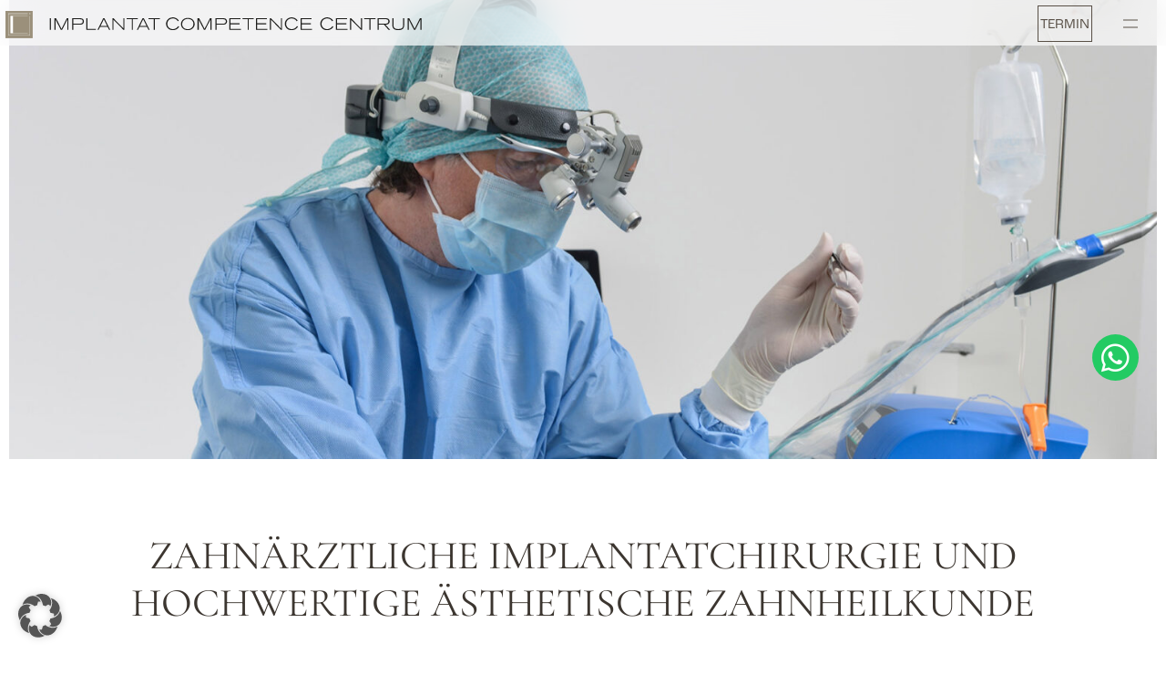

--- FILE ---
content_type: text/html; charset=UTF-8
request_url: https://www.icc-m.de/leistungen-zahnaerztliche-implantologie-und-hochwertige-aesthetische-zahnheilkunde/
body_size: 26634
content:

<!DOCTYPE html>
<html lang="de-DE">

<head>
	<meta charset="UTF-8">
	<meta name="viewport" content="width=device-width, initial-scale=1.0" />
		<meta name='robots' content='index, follow, max-image-preview:large, max-snippet:-1, max-video-preview:-1' />

	<!-- This site is optimized with the Yoast SEO Premium plugin v26.6 (Yoast SEO v26.6) - https://yoast.com/wordpress/plugins/seo/ -->
	<title>Zahnarztpraxis für Zahnimplantate | ICC-M Zahnarzt München Zentrum</title>
	<meta name="description" content="Unser Leistungsspektrum umfasst unsere Kernkompetenzen Implantate, Parodontologie sowie das gesamte Spektrum der Ästhetischen Zahnheilkunde in München." />
	<link rel="canonical" href="https://www.icc-m.de/leistungen-zahnaerztliche-implantologie-und-hochwertige-aesthetische-zahnheilkunde/" />
	<meta property="og:locale" content="de_DE" />
	<meta property="og:type" content="article" />
	<meta property="og:title" content="Leistungen" />
	<meta property="og:description" content="Zahnarzt München Zentrum für Ästhetische Zahnmedizin und Implantologie Dr. Cacaci &amp; Dr. Randelzhofer" />
	<meta property="og:url" content="https://www.icc-m.de/leistungen-zahnaerztliche-implantologie-und-hochwertige-aesthetische-zahnheilkunde/" />
	<meta property="og:site_name" content="ICC-M Zahnarzt München Zentrum" />
	<meta property="article:modified_time" content="2025-07-09T11:31:15+00:00" />
	<meta property="og:image" content="https://www.icc-m.de/wp-content/uploads/2024/06/leistungen.jpg" />
	<meta property="og:image:width" content="1920" />
	<meta property="og:image:height" content="768" />
	<meta property="og:image:type" content="image/jpeg" />
	<meta name="twitter:card" content="summary_large_image" />
	<meta name="twitter:label1" content="Geschätzte Lesezeit" />
	<meta name="twitter:data1" content="2 Minuten" />
	<script type="application/ld+json" class="yoast-schema-graph">{"@context":"https://schema.org","@graph":[{"@type":"WebPage","@id":"https://www.icc-m.de/leistungen-zahnaerztliche-implantologie-und-hochwertige-aesthetische-zahnheilkunde/","url":"https://www.icc-m.de/leistungen-zahnaerztliche-implantologie-und-hochwertige-aesthetische-zahnheilkunde/","name":"Zahnarztpraxis für Zahnimplantate | ICC-M Zahnarzt München Zentrum","isPartOf":{"@id":"https://www.icc-m.de/#website"},"primaryImageOfPage":{"@id":"https://www.icc-m.de/leistungen-zahnaerztliche-implantologie-und-hochwertige-aesthetische-zahnheilkunde/#primaryimage"},"image":{"@id":"https://www.icc-m.de/leistungen-zahnaerztliche-implantologie-und-hochwertige-aesthetische-zahnheilkunde/#primaryimage"},"thumbnailUrl":"https://www.icc-m.de/wp-content/uploads/2024/06/leistungen.jpg","datePublished":"2024-06-10T09:28:16+00:00","dateModified":"2025-07-09T11:31:15+00:00","description":"Unser Leistungsspektrum umfasst unsere Kernkompetenzen Implantate, Parodontologie sowie das gesamte Spektrum der Ästhetischen Zahnheilkunde in München.","breadcrumb":{"@id":"https://www.icc-m.de/leistungen-zahnaerztliche-implantologie-und-hochwertige-aesthetische-zahnheilkunde/#breadcrumb"},"inLanguage":"de","potentialAction":[{"@type":"ReadAction","target":["https://www.icc-m.de/leistungen-zahnaerztliche-implantologie-und-hochwertige-aesthetische-zahnheilkunde/"]}]},{"@type":"ImageObject","inLanguage":"de","@id":"https://www.icc-m.de/leistungen-zahnaerztliche-implantologie-und-hochwertige-aesthetische-zahnheilkunde/#primaryimage","url":"https://www.icc-m.de/wp-content/uploads/2024/06/leistungen.jpg","contentUrl":"https://www.icc-m.de/wp-content/uploads/2024/06/leistungen.jpg","width":1920,"height":768,"caption":"Zahnarztpraxis für Zahnimplantate"},{"@type":"BreadcrumbList","@id":"https://www.icc-m.de/leistungen-zahnaerztliche-implantologie-und-hochwertige-aesthetische-zahnheilkunde/#breadcrumb","itemListElement":[{"@type":"ListItem","position":1,"name":"Home","item":"https://www.icc-m.de/"},{"@type":"ListItem","position":2,"name":"Leistungen"}]},{"@type":"WebSite","@id":"https://www.icc-m.de/#website","url":"https://www.icc-m.de/","name":"ICC-M Zahnarzt München Zentrum","description":"Zahnarzt München Zentrum für Ästhetische Zahnmedizin und Implantologie Dr. Cacaci &amp; Dr. Randelzhofer","publisher":{"@id":"https://www.icc-m.de/#organization"},"alternateName":"ICC-M Zahnarzt München Zentrum","potentialAction":[{"@type":"SearchAction","target":{"@type":"EntryPoint","urlTemplate":"https://www.icc-m.de/?s={search_term_string}"},"query-input":{"@type":"PropertyValueSpecification","valueRequired":true,"valueName":"search_term_string"}}],"inLanguage":"de"},{"@type":"Organization","@id":"https://www.icc-m.de/#organization","name":"ICC-M Implantat Competence Centrum München","alternateName":"ICC-M","url":"https://www.icc-m.de/","logo":{"@type":"ImageObject","inLanguage":"de","@id":"https://www.icc-m.de/#/schema/logo/image/","url":"https://www.icc-m.de/wp-content/uploads/2023/11/Logo-russisch.jpg","contentUrl":"https://www.icc-m.de/wp-content/uploads/2023/11/Logo-russisch.jpg","width":142,"height":142,"caption":"ICC-M Implantat Competence Centrum München"},"image":{"@id":"https://www.icc-m.de/#/schema/logo/image/"},"sameAs":["https://www.instagram.com/implantat_competence_centrum/"],"description":"Zahnarzt München für Ästhetische Zahnmedizin und Implantologie auf höchstem Niveau","email":"service@icc-m.de","telephone":"+49 89 25544470","legalName":"Gemeinschaftspraxis Cacaci & Randelzhofer Dr. med. dent. Claudio Cacaci, ZA Oralchirurgie Dr. med. dent. Peter Randelzhofer","numberOfEmployees":{"@type":"QuantitativeValue","minValue":"1","maxValue":"10"}}]}</script>
	<!-- / Yoast SEO Premium plugin. -->


<link rel="alternate" type="application/rss+xml" title="ICC-M Zahnarzt München Zentrum &raquo; Feed" href="https://www.icc-m.de/feed/" />
<link rel="alternate" type="application/rss+xml" title="ICC-M Zahnarzt München Zentrum &raquo; Kommentar-Feed" href="https://www.icc-m.de/comments/feed/" />
<link rel="alternate" title="oEmbed (JSON)" type="application/json+oembed" href="https://www.icc-m.de/wp-json/oembed/1.0/embed?url=https%3A%2F%2Fwww.icc-m.de%2Fleistungen-zahnaerztliche-implantologie-und-hochwertige-aesthetische-zahnheilkunde%2F" />
<link rel="alternate" title="oEmbed (XML)" type="text/xml+oembed" href="https://www.icc-m.de/wp-json/oembed/1.0/embed?url=https%3A%2F%2Fwww.icc-m.de%2Fleistungen-zahnaerztliche-implantologie-und-hochwertige-aesthetische-zahnheilkunde%2F&#038;format=xml" />
<link data-borlabs-cookie-style-blocker-id="adobe-fonts-type-kit" rel="stylesheet" type="text/css" data-borlabs-cookie-style-blocker-href="https://use.typekit.net/qcy4xyx.css"><style id='wp-img-auto-sizes-contain-inline-css'>
img:is([sizes=auto i],[sizes^="auto," i]){contain-intrinsic-size:3000px 1500px}
/*# sourceURL=wp-img-auto-sizes-contain-inline-css */
</style>
<link rel='stylesheet' id='elementor-frontend-css' href='https://www.icc-m.de/wp-content/uploads/elementor/css/custom-frontend.min.css?ver=1765884051' media='all' />
<link rel='stylesheet' id='elementor-post-1015-css' href='https://www.icc-m.de/wp-content/uploads/elementor/css/post-1015.css?ver=1765884051' media='all' />
<style id='wp-emoji-styles-inline-css'>

	img.wp-smiley, img.emoji {
		display: inline !important;
		border: none !important;
		box-shadow: none !important;
		height: 1em !important;
		width: 1em !important;
		margin: 0 0.07em !important;
		vertical-align: -0.1em !important;
		background: none !important;
		padding: 0 !important;
	}
/*# sourceURL=wp-emoji-styles-inline-css */
</style>
<link rel='stylesheet' id='wpml-legacy-dropdown-click-0-css' href='https://www.icc-m.de/wp-content/plugins/sitepress-multilingual-cms/templates/language-switchers/legacy-dropdown-click/style.min.css?ver=1' media='all' />
<link rel='stylesheet' id='wpml-menu-item-0-css' href='https://www.icc-m.de/wp-content/plugins/sitepress-multilingual-cms/templates/language-switchers/menu-item/style.min.css?ver=1' media='all' />
<link rel='stylesheet' id='hello-elementor-css' href='https://www.icc-m.de/wp-content/themes/hello-elementor/assets/css/reset.css?ver=3.4.5' media='all' />
<link rel='stylesheet' id='hello-elementor-theme-style-css' href='https://www.icc-m.de/wp-content/themes/hello-elementor/assets/css/theme.css?ver=3.4.5' media='all' />
<link rel='stylesheet' id='hello-elementor-header-footer-css' href='https://www.icc-m.de/wp-content/themes/hello-elementor/assets/css/header-footer.css?ver=3.4.5' media='all' />
<link rel='stylesheet' id='elementor-post-6-css' href='https://www.icc-m.de/wp-content/uploads/elementor/css/post-6.css?ver=1765884051' media='all' />
<link rel='stylesheet' id='widget-heading-css' href='https://www.icc-m.de/wp-content/plugins/elementor/assets/css/widget-heading.min.css?ver=3.33.4' media='all' />
<link rel='stylesheet' id='widget-icon-list-css' href='https://www.icc-m.de/wp-content/uploads/elementor/css/custom-widget-icon-list.min.css?ver=1765884051' media='all' />
<link rel='stylesheet' id='e-animation-slideInLeft-css' href='https://www.icc-m.de/wp-content/plugins/elementor/assets/lib/animations/styles/slideInLeft.min.css?ver=3.33.4' media='all' />
<link rel='stylesheet' id='e-popup-css' href='https://www.icc-m.de/wp-content/plugins/elementor-pro/assets/css/conditionals/popup.min.css?ver=3.33.2' media='all' />
<link rel='stylesheet' id='elementor-icons-css' href='https://www.icc-m.de/wp-content/plugins/elementor/assets/lib/eicons/css/elementor-icons.min.css?ver=5.44.0' media='all' />
<link rel='stylesheet' id='widget-image-css' href='https://www.icc-m.de/wp-content/plugins/elementor/assets/css/widget-image.min.css?ver=3.33.4' media='all' />
<link rel='stylesheet' id='widget-spacer-css' href='https://www.icc-m.de/wp-content/plugins/elementor/assets/css/widget-spacer.min.css?ver=3.33.4' media='all' />
<link rel='stylesheet' id='elementor-post-7600-css' href='https://www.icc-m.de/wp-content/uploads/elementor/css/post-7600.css?ver=1765887950' media='all' />
<link rel='stylesheet' id='elementor-post-1243-css' href='https://www.icc-m.de/wp-content/uploads/elementor/css/post-1243.css?ver=1765884051' media='all' />
<link rel='stylesheet' id='elementor-post-8673-css' href='https://www.icc-m.de/wp-content/uploads/elementor/css/post-8673.css?ver=1765884071' media='all' />
<link rel='stylesheet' id='elementor-post-9846-css' href='https://www.icc-m.de/wp-content/uploads/elementor/css/post-9846.css?ver=1765884051' media='all' />
<link rel='stylesheet' id='elementor-post-9843-css' href='https://www.icc-m.de/wp-content/uploads/elementor/css/post-9843.css?ver=1765884052' media='all' />
<link rel='stylesheet' id='elementor-post-1236-css' href='https://www.icc-m.de/wp-content/uploads/elementor/css/post-1236.css?ver=1765884052' media='all' />
<link rel='stylesheet' id='borlabs-cookie-custom-css' href='https://www.icc-m.de/wp-content/cache/borlabs-cookie/1/borlabs-cookie-1-de.css?ver=3.3.22-50' media='all' />
<link rel='stylesheet' id='ekit-widget-styles-css' href='https://www.icc-m.de/wp-content/plugins/elementskit-lite/widgets/init/assets/css/widget-styles.css?ver=3.7.7' media='all' />
<link rel='stylesheet' id='ekit-widget-styles-pro-css' href='https://www.icc-m.de/wp-content/plugins/elementskit/widgets/init/assets/css/widget-styles-pro.css?ver=4.1.2' media='all' />
<link rel='stylesheet' id='ekit-responsive-css' href='https://www.icc-m.de/wp-content/plugins/elementskit-lite/widgets/init/assets/css/responsive.css?ver=3.7.7' media='all' />
<link rel='stylesheet' id='elementor-icons-shared-0-css' href='https://www.icc-m.de/wp-content/plugins/elementor/assets/lib/font-awesome/css/fontawesome.min.css?ver=5.15.3' media='all' />
<link rel='stylesheet' id='elementor-icons-fa-brands-css' href='https://www.icc-m.de/wp-content/plugins/elementor/assets/lib/font-awesome/css/brands.min.css?ver=5.15.3' media='all' />
<script id="wpml-cookie-js-extra">
var wpml_cookies = {"wp-wpml_current_language":{"value":"de","expires":1,"path":"/"}};
var wpml_cookies = {"wp-wpml_current_language":{"value":"de","expires":1,"path":"/"}};
//# sourceURL=wpml-cookie-js-extra
</script>
<script src="https://www.icc-m.de/wp-content/plugins/sitepress-multilingual-cms/res/js/cookies/language-cookie.js?ver=486900" id="wpml-cookie-js" defer data-wp-strategy="defer"></script>
<script src="https://www.icc-m.de/wp-content/plugins/sitepress-multilingual-cms/templates/language-switchers/legacy-dropdown-click/script.min.js?ver=1" id="wpml-legacy-dropdown-click-0-js"></script>
<script src="https://www.icc-m.de/wp-includes/js/jquery/jquery.min.js?ver=3.7.1" id="jquery-core-js"></script>
<script src="https://www.icc-m.de/wp-includes/js/jquery/jquery-migrate.min.js?ver=3.4.1" id="jquery-migrate-js"></script>
<script data-no-optimize="1" data-no-minify="1" data-cfasync="false" src="https://www.icc-m.de/wp-content/cache/borlabs-cookie/1/borlabs-cookie-config-de.json.js?ver=3.3.22-86" id="borlabs-cookie-config-js"></script>
<script data-no-optimize="1" data-no-minify="1" data-cfasync="false" src="https://www.icc-m.de/wp-content/plugins/borlabs-cookie/assets/javascript/borlabs-cookie-prioritize.min.js?ver=3.3.22" id="borlabs-cookie-prioritize-js"></script>
<link rel="https://api.w.org/" href="https://www.icc-m.de/wp-json/" /><link rel="alternate" title="JSON" type="application/json" href="https://www.icc-m.de/wp-json/wp/v2/pages/7600" /><link rel="EditURI" type="application/rsd+xml" title="RSD" href="https://www.icc-m.de/xmlrpc.php?rsd" />
<meta name="generator" content="WordPress 6.9" />
<link rel='shortlink' href='https://www.icc-m.de/?p=7600' />
<meta name="generator" content="WPML ver:4.8.6 stt:1,3,27,45;" />
<link rel="alternate" hreflang="de-DE" href="https://www.icc-m.de/leistungen-zahnaerztliche-implantologie-und-hochwertige-aesthetische-zahnheilkunde/" />
<link rel="alternate" hreflang="en-US" href="https://www.icc-m.de/en/services/" />
<link rel="alternate" hreflang="it-IT" href="https://www.icc-m.de/it/" />
<link rel="alternate" hreflang="ru-RU" href="https://www.icc-m.de/ru/%d1%81%d1%82%d0%be%d0%bc%d0%b0%d1%82%d0%be%d0%bb%d0%be%d0%b3%d0%b8%d1%87%d0%b5%d1%81%d0%ba%d0%b0%d1%8f-%d0%b8%d0%bc%d0%bf%d0%bb%d0%b0%d0%bd%d1%82%d0%be%d0%bb%d0%be%d0%b3%d0%b8%d1%8f-%d0%b8-%d0%b2/" />
<link rel="alternate" hreflang="de-DE" href="https://www.icc-m.de/leistungen-zahnaerztliche-implantologie-und-hochwertige-aesthetische-zahnheilkunde/" />
<link rel="alternate" hreflang="x-default" href="https://www.icc-m.de" />
<link rel="canonical" href="https://www.icc-m.de/leistungen-zahnaerztliche-implantologie-und-hochwertige-aesthetische-zahnheilkunde/" />
<meta name="generator" content="Elementor 3.33.4; features: additional_custom_breakpoints; settings: css_print_method-external, google_font-enabled, font_display-swap">
<link data-borlabs-cookie-style-blocker-id="adobe-fonts-type-kit" rel="stylesheet" data-borlabs-cookie-style-blocker-href="https://use.typekit.net/gtm5ciq.css">

<script>
  jQuery(document).ready(function () {
    jQuery(window).scroll(function () {
      var scrollPos = jQuery(document).scrollTop();
      var testSecPos = jQuery('.test-sec').offset().top;

      if (scrollPos >= testSecPos) {
        jQuery('.test-sec').addClass('add-animation');
      } else {
        jQuery('.test-sec').removeClass('add-animation');
      }
    });
  });
</script>

<script>
jQuery(window).load(function() {
	jQuery.each( elementorFrontend.documentsManager.documents, ( id, document ) => {
		if ( document.getModal ) { // It's a popup document
			document.getModal().on( 'show', () => {
			jQuery(".popup2 .back").click(function () {
    jQuery(".popup2 .dialog-close-button").click();
    jQuery(".popup2").click(function(){
        jQuery("#elementor-popup-modal-924").click();
    })
})
jQuery(".cls").click(function () {
 jQuery(".dialog-lightbox-close-button").click();
})
			} );
		}
	});
});
</script>





<style>
	.elementor-widget-social-icons .fa-instagram  {
		font-size:16.5px;
	}
	
	.elementor-widget-social-icons .elementor-icon > .fa-instagram:before {
		margin-top:5px;
	}
	
	.elementor-39 .elementor-element.elementor-element-8e2a69e > .elementor-element-populated,
	.elementor-39 .elementor-element.elementor-element-8a49f83 > .elementor-element-populated,
	.elementor-39 .elementor-element.elementor-element-31758bf > .elementor-element-populated
	{
    padding-left: 0px !important;
	}
	.elementor-39 .elementor-element.elementor-element-be68546 > .elementor-element-populated,
	.elementor-39 .elementor-element.elementor-element-245f39e > .elementor-element-populated,
	.elementor-39 .elementor-element.elementor-element-6e3141f > .elementor-element-populated {
		padding-right: 0px !important;
	}
	.elementor-column-gap-default>.elementor-column>.elementor-element-populated {
     padding:0px 10px 10px 10px;
}
	
	.ekit-menu-nav-link {
			padding-top: 5px!important;
	}
	.menu-item-983 > a.ekit-menu-nav-link,
	.menu-item-8762 > a.ekit-menu-nav-link,
	.menu-item-8771 > a.ekit-menu-nav-link,
	.menu-item-8780 > a.ekit-menu-nav-link
	{
		padding-top: 6px!important;
	}
	
	.wpml-ls-flag {
		margin-top:-1px;
	}
	.elementskit-megamenu-panel {
    padding-top:10px!important;
}

	.elementor-element-3afb7d5 {
		height:50px;
	}
	
	
	@media (max-width: 1500px) and (min-width: 700px) {
		.elementor-1015 .elementor-element.elementor-element-ae1efaf.elementor-column > .elementor-widget-wrap {
        justify-content: end !important;
    }
		.wp-image-906 {
			margin-left: 5px !important;
		}
		.elementor-element-324d5ab {
			margin-top: -12px !important;
			margin-right: 8px !important;
		}
		    .elementor-1015 .elementor-element.elementor-element-7ffacff > .elementor-widget-container {
					margin-top: -1px !important;
        padding: 4px 2px 0px 2px !important;
    }
		.elementor-1015 .elementor-element.elementor-element-ae1efaf {
        width: 5%!important;
    }
		.elementor-1015 .elementor-element.elementor-element-02e8d06 {
        width: 25%!important;
    }
		.elementor-element-f7e131a {
			width:30px!important;
		}
		.elementor-element-013fc3e {
			margin-top:60px;
			margin-left:30px;
		}
		
		.elementor-element-060867a, .elementor-element-63bc818 {
			margin-left:30px;
			margin-top:10px;
		}
		.elementor-element-cb81760 > .elementor-column-gap-default>.elementor-column>.elementor-element-populated {
		margin-left: 20px;
    margin-right: 20px;
		}
	}
	
	@media (max-width: 700px) {
		.elementor-1015 .elementor-element.elementor-element-ae1efaf.elementor-column > .elementor-widget-wrap {
        justify-content: center !important;
    }
		.wp-image-930 {
			    margin-top: -2px !important;
		}
		.elementor-element-324d5ab {
			margin-top: -12px !important;
			margin-right: 0px !important;
		}
		    .elementor-1015 .elementor-element.elementor-element-7ffacff > .elementor-widget-container {
					margin-top: -1px !important;
        padding: 4px 2px 0px 2px !important;
    }
		.elementor-element-f7e131a {
			width:20px!important;
		}
		
		.elementor-element-cb81760 > .elementor-column-gap-default>.elementor-column>.elementor-element-populated {
		margin-left: 20px;
    margin-right: 20px;
		}
		
		.elementor-element-7c3bdf4, .elementor-element-f41bf10 {
			margin-top: 0px !important;
			margin-bottom: 0px !important;
		}
		
		.elementor-39 .elementor-element.elementor-element-6e3141f > .elementor-element-populated,
		.elementor-39 .elementor-element.elementor-element-31758bf > .elementor-element-populated,
		.elementor-39 .elementor-element.elementor-element-245f39e > .elementor-element-populated,
		.elementor-39 .elementor-element.elementor-element-be68546 > .elementor-element-populated,
		.elementor-39 .elementor-element.elementor-element-8a49f83 > .elementor-element-populated
		{
		padding-top: 15px !important;
	}
		.elementor-39 .elementor-element.elementor-element-a2328d7 {
			margin-top: -10px!important;
		}
	}
	
	@media (max-width: 460px) {
		.elementor-1015 .elementor-element.elementor-element-ae1efaf.elementor-column > .elementor-widget-wrap {
        justify-content: center !important;
    }
		.wp-image-930 {
			    padding-top: 4px !important;
		}
		.elementor-element-324d5ab {
			margin-top: -6px !important;
			margin-right: 0px !important;
		}
		    .elementor-1015 .elementor-element.elementor-element-7ffacff > .elementor-widget-container {
        	padding: 4px 2px 0px 2px !important;
					margin-top: 5px!important;
    }
		.elementor-element-a6cf2e4 {
			width:10% !important;
		}
	}
	
	.elementor-element-0af682f > .elementor-container {
		display:block!important;
	}
</style>
<script>
function etermio_handler() {
	console.log('pre - try to set etermio_button clickhandler');	
	jQuery(document).ready(function(){
		console.log('try to set etermio_button clickhandler');
		jQuery('.etermio_button').click(function(event) {
			event.preventDefault();
			console.log('etermio_button clickhandler set');
			if (typeof window.$eTermio === 'undefined') {
				alert('Please activate external cookies (in the bottom left corner) before you can use our online appointment booking tool.');
			}
			else {
				window.$eTermio.open();
			}         
		}); 
	});		
}
	etermio_handler();
	
    window.$eTermio = {
        config: {
            checkstring: 'lqiilykfxvbppurr',
    
            provider_styles: {
                foreground: 'hsl(180, 20%, 50%)',
                background: 'hsl(0, 0%, 100%)',
                border: 'hsl(180, 20%, 50%)'
            },

            autoOpen: '#open-booking',

            events: {
                openend: function () {
                    console.log('Embedding was opened')
                },
    
                closed: function () {
                    console.log('Embedding was closed')
                },
    
                /**
                 * event: {
                 *     booking: {
                 *         time: Date, // Appointment date
                 *         duration: number, // Total length in seconds
                 *         resources: Array<String>, // Names of resources
                 *         service: String
                 *      },
                 *      customer: {
                 *          prename: String,
                 *          lastname: String
                 *      }
                 *      user: {
                 *          email: String,
                 *          mobile: String
                 *      }
                 *  }
                 */
                booked: function (event) {
                    console.log('customer booked', event)
                }
            }
        }
    }
</script>
<script src="https://embed.etermio.com/frontend/etermio-embedding.js"></script>
<script data-borlabs-cookie-script-blocker-ignore>
if ('0' === '1' && ('0' === '1' || '1' === '1')) {
    window['gtag_enable_tcf_support'] = true;
}
window.dataLayer = window.dataLayer || [];
if (typeof gtag !== 'function') {
    function gtag() {
        dataLayer.push(arguments);
    }
}
gtag('set', 'developer_id.dYjRjMm', true);
if ('0' === '1' || '1' === '1') {
    if (window.BorlabsCookieGoogleConsentModeDefaultSet !== true) {
        let getCookieValue = function (name) {
            return document.cookie.match('(^|;)\\s*' + name + '\\s*=\\s*([^;]+)')?.pop() || '';
        };
        let cookieValue = getCookieValue('borlabs-cookie-gcs');
        let consentsFromCookie = {};
        if (cookieValue !== '') {
            consentsFromCookie = JSON.parse(decodeURIComponent(cookieValue));
        }
        let defaultValues = {
            'ad_storage': 'denied',
            'ad_user_data': 'denied',
            'ad_personalization': 'denied',
            'analytics_storage': 'denied',
            'functionality_storage': 'denied',
            'personalization_storage': 'denied',
            'security_storage': 'denied',
            'wait_for_update': 500,
        };
        gtag('consent', 'default', { ...defaultValues, ...consentsFromCookie });
    }
    window.BorlabsCookieGoogleConsentModeDefaultSet = true;
    let borlabsCookieConsentChangeHandler = function () {
        window.dataLayer = window.dataLayer || [];
        if (typeof gtag !== 'function') { function gtag(){dataLayer.push(arguments);} }

        let getCookieValue = function (name) {
            return document.cookie.match('(^|;)\\s*' + name + '\\s*=\\s*([^;]+)')?.pop() || '';
        };
        let cookieValue = getCookieValue('borlabs-cookie-gcs');
        let consentsFromCookie = {};
        if (cookieValue !== '') {
            consentsFromCookie = JSON.parse(decodeURIComponent(cookieValue));
        }

        consentsFromCookie.analytics_storage = BorlabsCookie.Consents.hasConsent('google-analytics') ? 'granted' : 'denied';

        BorlabsCookie.CookieLibrary.setCookie(
            'borlabs-cookie-gcs',
            JSON.stringify(consentsFromCookie),
            BorlabsCookie.Settings.automaticCookieDomainAndPath.value ? '' : BorlabsCookie.Settings.cookieDomain.value,
            BorlabsCookie.Settings.cookiePath.value,
            BorlabsCookie.Cookie.getPluginCookie().expires,
            BorlabsCookie.Settings.cookieSecure.value,
            BorlabsCookie.Settings.cookieSameSite.value
        );
    }
    document.addEventListener('borlabs-cookie-consent-saved', borlabsCookieConsentChangeHandler);
    document.addEventListener('borlabs-cookie-handle-unblock', borlabsCookieConsentChangeHandler);
}
if ('0' === '1') {
    gtag("js", new Date());
    gtag("config", "G-ZZ1NVZCJEK", {"anonymize_ip": true});

    (function (w, d, s, i) {
        var f = d.getElementsByTagName(s)[0],
            j = d.createElement(s);
        j.async = true;
        j.src =
            "https://www.googletagmanager.com/gtag/js?id=" + i;
        f.parentNode.insertBefore(j, f);
    })(window, document, "script", "G-ZZ1NVZCJEK");
}
</script><script data-no-optimize="1" data-no-minify="1" data-cfasync="false" data-borlabs-cookie-script-blocker-ignore>
if ('0' === '1' && ('0' === '1' || '1' === '1')) {
    window['gtag_enable_tcf_support'] = true;
}
window.dataLayer = window.dataLayer || [];
if (typeof gtag !== 'function') {
    function gtag() {
        dataLayer.push(arguments);
    }
}
gtag('set', 'developer_id.dYjRjMm', true);
if ('0' === '1' || '1' === '1') {
    if (window.BorlabsCookieGoogleConsentModeDefaultSet !== true) {
        let getCookieValue = function (name) {
            return document.cookie.match('(^|;)\\s*' + name + '\\s*=\\s*([^;]+)')?.pop() || '';
        };
        let cookieValue = getCookieValue('borlabs-cookie-gcs');
        let consentsFromCookie = {};
        if (cookieValue !== '') {
            consentsFromCookie = JSON.parse(decodeURIComponent(cookieValue));
        }
        let defaultValues = {
            'ad_storage': 'denied',
            'ad_user_data': 'denied',
            'ad_personalization': 'denied',
            'analytics_storage': 'denied',
            'functionality_storage': 'denied',
            'personalization_storage': 'denied',
            'security_storage': 'denied',
            'wait_for_update': 500,
        };
        gtag('consent', 'default', { ...defaultValues, ...consentsFromCookie });
    }
    window.BorlabsCookieGoogleConsentModeDefaultSet = true;
    let borlabsCookieConsentChangeHandler = function () {
        window.dataLayer = window.dataLayer || [];
        if (typeof gtag !== 'function') { function gtag(){dataLayer.push(arguments);} }

        let getCookieValue = function (name) {
            return document.cookie.match('(^|;)\\s*' + name + '\\s*=\\s*([^;]+)')?.pop() || '';
        };
        let cookieValue = getCookieValue('borlabs-cookie-gcs');
        let consentsFromCookie = {};
        if (cookieValue !== '') {
            consentsFromCookie = JSON.parse(decodeURIComponent(cookieValue));
        }

        consentsFromCookie.analytics_storage = BorlabsCookie.Consents.hasConsent('google-analytics-four') ? 'granted' : 'denied';

        BorlabsCookie.CookieLibrary.setCookie(
            'borlabs-cookie-gcs',
            JSON.stringify(consentsFromCookie),
            BorlabsCookie.Settings.automaticCookieDomainAndPath.value ? '' : BorlabsCookie.Settings.cookieDomain.value,
            BorlabsCookie.Settings.cookiePath.value,
            BorlabsCookie.Cookie.getPluginCookie().expires,
            BorlabsCookie.Settings.cookieSecure.value,
            BorlabsCookie.Settings.cookieSameSite.value
        );
    }
    document.addEventListener('borlabs-cookie-consent-saved', borlabsCookieConsentChangeHandler);
    document.addEventListener('borlabs-cookie-handle-unblock', borlabsCookieConsentChangeHandler);
}
if ('0' === '1') {
    document.addEventListener('borlabs-cookie-after-init', function () {
		window.BorlabsCookie.Unblock.unblockScriptBlockerId('google-analytics-four');
	});
}
</script>			<style>
				.e-con.e-parent:nth-of-type(n+4):not(.e-lazyloaded):not(.e-no-lazyload),
				.e-con.e-parent:nth-of-type(n+4):not(.e-lazyloaded):not(.e-no-lazyload) * {
					background-image: none !important;
				}
				@media screen and (max-height: 1024px) {
					.e-con.e-parent:nth-of-type(n+3):not(.e-lazyloaded):not(.e-no-lazyload),
					.e-con.e-parent:nth-of-type(n+3):not(.e-lazyloaded):not(.e-no-lazyload) * {
						background-image: none !important;
					}
				}
				@media screen and (max-height: 640px) {
					.e-con.e-parent:nth-of-type(n+2):not(.e-lazyloaded):not(.e-no-lazyload),
					.e-con.e-parent:nth-of-type(n+2):not(.e-lazyloaded):not(.e-no-lazyload) * {
						background-image: none !important;
					}
				}
			</style>
			<link rel="icon" href="https://www.icc-m.de/wp-content/uploads/2023/10/icc-m-logo-512x512-1-150x150.png" sizes="32x32" />
<link rel="icon" href="https://www.icc-m.de/wp-content/uploads/2023/10/icc-m-logo-512x512-1-300x300.png" sizes="192x192" />
<link rel="apple-touch-icon" href="https://www.icc-m.de/wp-content/uploads/2023/10/icc-m-logo-512x512-1-300x300.png" />
<meta name="msapplication-TileImage" content="https://www.icc-m.de/wp-content/uploads/2023/10/icc-m-logo-512x512-1-300x300.png" />
		<style id="wp-custom-css">
			@media (max-width:767px){
   .txt br{
    display: none ;
} 
}
@media (max-width:1500px) and (min-width:768px){
body .menu-item-983 .elementskit-megamenu-panel,
	body .menu-item-8762 .elementskit-megamenu-panel,
	body .menu-item-8771 .elementskit-megamenu-panel,
	body .menu-item-8780 .elementskit-megamenu-panel
	{
		width:912px !important;
		right:-165px !important;
	}
body .header-logo img{
		max-width:100% !important;
		height:auto !important;
	}
}
@media(max-width:880px) and (min-width:767px){
	.cls{
		top:15px !important;
		right:25px !important;
	}
}
/* a.ekit-menu-nav-link{
		
    margin-left: -30px;
    margin-top: 1px !important;
		border: none !important;
} */

/* .animated-text {
            top: clamp(10%, 10vw, 25%);
            transform: translate(50%, 0%) !important;
            transition: all 1.75s ease-in-out;
            text-align: left !important;
}
 .animation-active .animated-text {
            transform: translate(50%, 0%) !important; /* Your desired styles when active */
        } */




div.elementor-column.elementor-col-33.elementor-top-column.elementor-element.elementor-element-544cd6e.ob-is-e3{
	padding-left:50px;
	
}

i.icon.icon-down-arrow1.elementskit-submenu-indicator {
    display: none;
}
.hover-box-sec .uc_long_content_box_box:hover .uc_title {
    color: #fff !important;
}
.elementskit-megamenu-panel {
    top: -10px !important;
    left: -88px !important;
    z-index: -3 !important;
}
.menu-item-983 .elementskit-megamenu-panel,
.menu-item-8780 .elementskit-megamenu-panel,
.menu-item-8771 .elementskit-megamenu-panel
{
	right:-222px !important;
	left: auto !important;
}
.menu-item-8762 .elementskit-megamenu-panel
{
	right:-265px !important;
	left: auto !important;
}

.menu-item-8771 .elementskit-megamenu-panel
{
	right:-280px !important;
	left: auto !important;
}
.header-mega-menu {
    width:100%;
}
.elementor-2918 .elementor-element.elementor-element-bcbbbbe:not(.elementor-motion-effects-element-type-background) 
{
	margin-left:-79px !important;
}
.elementor-9124 .elementor-element.elementor-element-c65d898:not(.elementor-motion-effects-element-type-background)
{
	margin-left:-79px !important;
}

.elementor-2953 .elementor-element.elementor-element-5bf9891:not(.elementor-motion-effects-element-type-background){
		margin-left:-304px !important;
}
.otgs-development-site-front-end {
    display: none;
}

.myheader {
  position: fixed;
	width:100%;
}
.hover-box-sec .uc_long_content_box_box .uc_image_box{
	 transition-duration: 2s;
    margin: 0 auto;
    display: block;
}
/* .hover-box-sec .uc_long_content_box_box:hover .uc_image_box{
	 transform: scale(1.2);
    -webkit-transform: scale(1.2);
    -moz-transform: scale(1.2);
    z-index: 0;
} */
.header-mega-menu {
  position: relative;
  display: inline-block;
	transition: top 50s ease-in-out; /* Slow in and out transition */
}

.mega-menu {
  position: fixed;
  top: -100%;
  left: 0;
  width: 100%;
  height: 100%;
  background-color: #fff; /* Set your background color 
  box-shadow: 0 2px 5px rgba(0, 0, 0, 0.2); /* Add a subtle box shadow for depth */
  z-index: 1000;
  transition: top 50s ease-in-out; /* Slow in and out transition */
}

.header-mega-menu:hover .mega-menu {
  top: 0; /* Slide down on hover */
	  transition: top 50s ease-in-out; /* Slow in and out transition */
}
@media (max-width:1024px) {
	.uc_fbps_slide{
		justify-content: center !important;
	}
}
@media (max-width:1000px) {
	.footer-text {
    display: none !important;
}
}
@media (max-width:767px){
.elementor-column.elementor-col-50.elementor-top-column.elementor-element.elementor-element-04abad2.ob-is-e3:hover {
    transform: scale3d(4, 1.5, 1);
    z-index: 999;
		width:100%;
    position: absolute;
    top: 64px;
}

.elementor-heading-title.elementor-size-default {
    font-weight: 400 !important;
}
	
	.elementskit-megamenu-panel {
    top: 40px !important;
}		</style>
		</head>

<body class="wp-singular page-template-default page page-id-7600 wp-custom-logo wp-embed-responsive wp-theme-hello-elementor hello-elementor-default elementor-default elementor-kit-6 elementor-page elementor-page-7600 elementor-page-8673">

	
			<a class="skip-link screen-reader-text" href="#content">
			Skip to content		</a>
	
	
	<div class="ekit-template-content-markup ekit-template-content-header ekit-template-content-theme-support">
		<style>.elementor-1015 .elementor-element.elementor-element-6e46895a > .elementor-container > .elementor-column > .elementor-widget-wrap{align-content:center;align-items:center;}.elementor-1015 .elementor-element.elementor-element-6e46895a > .elementor-container{min-height:50px;}.elementor-1015 .elementor-element.elementor-element-6e46895a{margin-top:0px;margin-bottom:-50px;padding:0px 14px 0px 22px;z-index:9999;}.elementor-bc-flex-widget .elementor-1015 .elementor-element.elementor-element-41ec4fed.elementor-column .elementor-widget-wrap{align-items:center;}.elementor-1015 .elementor-element.elementor-element-41ec4fed.elementor-column.elementor-element[data-element_type="column"] > .elementor-widget-wrap.elementor-element-populated{align-content:center;align-items:center;}.elementor-1015 .elementor-element.elementor-element-41ec4fed > .elementor-widget-wrap > .elementor-widget:not(.elementor-widget__width-auto):not(.elementor-widget__width-initial):not(:last-child):not(.elementor-absolute){margin-bottom:0px;}.elementor-1015 .elementor-element.elementor-element-41ec4fed > .elementor-element-populated{padding:0px 0px 0px 0px;}.elementor-widget-image .widget-image-caption{color:var( --e-global-color-text );font-family:var( --e-global-typography-text-font-family ), roc-grotesk;font-weight:var( --e-global-typography-text-font-weight );}.elementor-1015 .elementor-element.elementor-element-498d7567 > .elementor-widget-container{margin:0px 0px 0px 0px;padding:0px 0px 0px 0px;}.elementor-1015 .elementor-element.elementor-element-498d7567{text-align:left;}.elementor-1015 .elementor-element.elementor-element-498d7567 img{width:458px;max-width:458px;height:30px;}.elementor-1015 .elementor-element.elementor-element-7928a5a0 > .elementor-element-populated{padding:0px 0px 0px 0px;}.elementor-1015 .elementor-element.elementor-element-28347453 > .elementor-widget-container{margin:0px 0px 0px 0px;padding:0px 20px 0px 0px;}.elementor-1015 .elementor-element.elementor-element-28347453{z-index:2;}.elementor-1015 .elementor-element.elementor-element-28347453 .elementskit-menu-container{height:30px;max-width:100%;border-radius:0px 0px 0px 0px;}.elementor-1015 .elementor-element.elementor-element-28347453 .elementskit-nav-identity-panel{padding:0px 0px 0px 0px;}.elementor-1015 .elementor-element.elementor-element-28347453 .elementskit-navbar-nav > li > a{font-family:"roc-grotesk", roc-grotesk;font-size:15px;font-weight:normal;text-transform:uppercase;line-height:1px;color:#595047;padding:0px 0px 0px 25px;}.elementor-1015 .elementor-element.elementor-element-28347453 .elementskit-navbar-nav > li > a:hover{color:#707070;}.elementor-1015 .elementor-element.elementor-element-28347453 .elementskit-navbar-nav > li > a:focus{color:#707070;}.elementor-1015 .elementor-element.elementor-element-28347453 .elementskit-navbar-nav > li > a:active{color:#707070;}.elementor-1015 .elementor-element.elementor-element-28347453 .elementskit-navbar-nav > li:hover > a{color:#707070;}.elementor-1015 .elementor-element.elementor-element-28347453 .elementskit-navbar-nav > li:hover > a .elementskit-submenu-indicator{color:#707070;}.elementor-1015 .elementor-element.elementor-element-28347453 .elementskit-navbar-nav > li > a:hover .elementskit-submenu-indicator{color:#707070;}.elementor-1015 .elementor-element.elementor-element-28347453 .elementskit-navbar-nav > li > a:focus .elementskit-submenu-indicator{color:#707070;}.elementor-1015 .elementor-element.elementor-element-28347453 .elementskit-navbar-nav > li > a:active .elementskit-submenu-indicator{color:#707070;}.elementor-1015 .elementor-element.elementor-element-28347453 .elementskit-navbar-nav > li.current-menu-item > a{color:#707070;}.elementor-1015 .elementor-element.elementor-element-28347453 .elementskit-navbar-nav > li.current-menu-ancestor > a{color:#707070;}.elementor-1015 .elementor-element.elementor-element-28347453 .elementskit-navbar-nav > li.current-menu-ancestor > a .elementskit-submenu-indicator{color:#707070;}.elementor-1015 .elementor-element.elementor-element-28347453 .elementskit-navbar-nav > li > a .elementskit-submenu-indicator{color:#101010;fill:#101010;}.elementor-1015 .elementor-element.elementor-element-28347453 .elementskit-navbar-nav > li > a .ekit-submenu-indicator-icon{color:#101010;fill:#101010;}.elementor-1015 .elementor-element.elementor-element-28347453 .elementskit-navbar-nav .elementskit-submenu-panel > li > a{padding:15px 15px 15px 15px;color:#000000;}.elementor-1015 .elementor-element.elementor-element-28347453 .elementskit-navbar-nav .elementskit-submenu-panel > li > a:hover{color:#707070;}.elementor-1015 .elementor-element.elementor-element-28347453 .elementskit-navbar-nav .elementskit-submenu-panel > li > a:focus{color:#707070;}.elementor-1015 .elementor-element.elementor-element-28347453 .elementskit-navbar-nav .elementskit-submenu-panel > li > a:active{color:#707070;}.elementor-1015 .elementor-element.elementor-element-28347453 .elementskit-navbar-nav .elementskit-submenu-panel > li:hover > a{color:#707070;}.elementor-1015 .elementor-element.elementor-element-28347453 .elementskit-navbar-nav .elementskit-submenu-panel > li.current-menu-item > a{color:#707070 !important;}.elementor-1015 .elementor-element.elementor-element-28347453 .elementskit-submenu-panel{padding:15px 0px 15px 0px;}.elementor-1015 .elementor-element.elementor-element-28347453 .elementskit-navbar-nav .elementskit-submenu-panel{border-radius:0px 0px 0px 0px;min-width:220px;}.elementor-1015 .elementor-element.elementor-element-28347453 .elementskit-menu-hamburger{float:right;}.elementor-1015 .elementor-element.elementor-element-28347453 .elementskit-menu-hamburger .elementskit-menu-hamburger-icon{background-color:rgba(0, 0, 0, 0.5);}.elementor-1015 .elementor-element.elementor-element-28347453 .elementskit-menu-hamburger > .ekit-menu-icon{color:rgba(0, 0, 0, 0.5);}.elementor-1015 .elementor-element.elementor-element-28347453 .elementskit-menu-hamburger:hover .elementskit-menu-hamburger-icon{background-color:rgba(0, 0, 0, 0.5);}.elementor-1015 .elementor-element.elementor-element-28347453 .elementskit-menu-hamburger:hover > .ekit-menu-icon{color:rgba(0, 0, 0, 0.5);}.elementor-1015 .elementor-element.elementor-element-28347453 .elementskit-menu-close{color:rgba(51, 51, 51, 1);}.elementor-1015 .elementor-element.elementor-element-28347453 .elementskit-menu-close:hover{color:rgba(0, 0, 0, 0.5);}.elementor-bc-flex-widget .elementor-1015 .elementor-element.elementor-element-3abb535.elementor-column .elementor-widget-wrap{align-items:flex-end;}.elementor-1015 .elementor-element.elementor-element-3abb535.elementor-column.elementor-element[data-element_type="column"] > .elementor-widget-wrap.elementor-element-populated{align-content:flex-end;align-items:flex-end;}.elementor-1015 .elementor-element.elementor-element-3abb535.elementor-column > .elementor-widget-wrap{justify-content:center;}.elementor-1015 .elementor-element.elementor-element-3abb535 > .elementor-element-populated{margin:0px 0px 0px 0px;--e-column-margin-right:0px;--e-column-margin-left:0px;padding:0px 0px 0px 0px;}.elementor-1015 .elementor-element.elementor-element-5adc61b0{border-style:solid;border-width:0px 0px 0px 0px;border-color:#000000C9;margin-top:0px;margin-bottom:0px;padding:0px 0px 0px 0px;z-index:2;}.elementor-1015 .elementor-element.elementor-element-6bc07944.elementor-column > .elementor-widget-wrap{justify-content:flex-end;}.elementor-1015 .elementor-element.elementor-element-6bc07944 > .elementor-element-populated{border-style:solid;border-width:0px 0px 0px 0px;border-color:#000000;margin:10px 0px 0px 0px;--e-column-margin-right:0px;--e-column-margin-left:0px;}.elementor-1015 .elementor-element.elementor-element-768273b0{--grid-template-columns:repeat(1, auto);width:auto;max-width:auto;--icon-size:20px;--grid-row-gap:0px;}.elementor-1015 .elementor-element.elementor-element-768273b0 .elementor-widget-container{text-align:right;}.elementor-1015 .elementor-element.elementor-element-768273b0 > .elementor-widget-container{margin:0px 0px 0px 0px;padding:0px 0px 0px 0px;}.elementor-1015 .elementor-element.elementor-element-768273b0 .elementor-social-icon{background-color:#FFFFFF00;--icon-padding:0em;}.elementor-1015 .elementor-element.elementor-element-768273b0 .elementor-social-icon i{color:#595047;}.elementor-1015 .elementor-element.elementor-element-768273b0 .elementor-social-icon svg{fill:#595047;}.elementor-widget-icon.elementor-view-stacked .elementor-icon{background-color:var( --e-global-color-primary );}.elementor-widget-icon.elementor-view-framed .elementor-icon, .elementor-widget-icon.elementor-view-default .elementor-icon{color:var( --e-global-color-primary );border-color:var( --e-global-color-primary );}.elementor-widget-icon.elementor-view-framed .elementor-icon, .elementor-widget-icon.elementor-view-default .elementor-icon svg{fill:var( --e-global-color-primary );}body:not(.rtl) .elementor-1015 .elementor-element.elementor-element-44c268d{right:25px;}body.rtl .elementor-1015 .elementor-element.elementor-element-44c268d{left:25px;}.elementor-1015 .elementor-element.elementor-element-44c268d{top:50vh;}.elementor-1015 .elementor-element.elementor-element-44c268d .elementor-icon-wrapper{text-align:center;}.elementor-1015 .elementor-element.elementor-element-44c268d.elementor-view-stacked .elementor-icon{background-color:#FBFFFD;color:#23CB63;}.elementor-1015 .elementor-element.elementor-element-44c268d.elementor-view-framed .elementor-icon, .elementor-1015 .elementor-element.elementor-element-44c268d.elementor-view-default .elementor-icon{color:#FBFFFD;border-color:#FBFFFD;}.elementor-1015 .elementor-element.elementor-element-44c268d.elementor-view-framed .elementor-icon, .elementor-1015 .elementor-element.elementor-element-44c268d.elementor-view-default .elementor-icon svg{fill:#FBFFFD;}.elementor-1015 .elementor-element.elementor-element-44c268d.elementor-view-framed .elementor-icon{background-color:#23CB63;}.elementor-1015 .elementor-element.elementor-element-44c268d.elementor-view-stacked .elementor-icon svg{fill:#23CB63;}.elementor-1015 .elementor-element.elementor-element-44c268d .elementor-icon{font-size:35px;padding:8px;border-width:0px 0px 0px 0px;}.elementor-1015 .elementor-element.elementor-element-44c268d .elementor-icon svg{height:35px;}.elementor-1015 .elementor-element.elementor-element-1abccb66{width:auto;max-width:auto;}.elementor-1015 .elementor-element.elementor-element-3afb7d5 > .elementor-container > .elementor-column > .elementor-widget-wrap{align-content:center;align-items:center;}.elementor-1015 .elementor-element.elementor-element-3afb7d5{border-style:none;padding:7px 0px 7px 0px;z-index:9999;}.elementor-bc-flex-widget .elementor-1015 .elementor-element.elementor-element-113c722.elementor-column .elementor-widget-wrap{align-items:center;}.elementor-1015 .elementor-element.elementor-element-113c722.elementor-column.elementor-element[data-element_type="column"] > .elementor-widget-wrap.elementor-element-populated{align-content:center;align-items:center;}.elementor-1015 .elementor-element.elementor-element-113c722 > .elementor-widget-wrap > .elementor-widget:not(.elementor-widget__width-auto):not(.elementor-widget__width-initial):not(:last-child):not(.elementor-absolute){margin-bottom:0px;}body:not(.rtl) .elementor-1015 .elementor-element.elementor-element-5b368bf{left:0px;}body.rtl .elementor-1015 .elementor-element.elementor-element-5b368bf{right:0px;}.elementor-1015 .elementor-element.elementor-element-5b368bf{top:0px;text-align:left;}.elementor-1015 .elementor-element.elementor-element-5b368bf img{width:458px;max-width:458px;height:30px;}.elementor-1015 .elementor-element.elementor-element-5688a99{text-align:left;}.elementor-1015 .elementor-element.elementor-element-5688a99 img{width:122px;max-width:122px;height:30px;}.elementor-widget-heading .elementor-heading-title{font-family:var( --e-global-typography-primary-font-family ), roc-grotesk;font-weight:var( --e-global-typography-primary-font-weight );color:var( --e-global-color-primary );}.elementor-1015 .elementor-element.elementor-element-7ffacff{width:auto;max-width:auto;align-self:center;}.elementor-1015 .elementor-element.elementor-element-7ffacff > .elementor-widget-container{margin:0px 0px 0px 0px;padding:0px 10px 0px 10px;border-style:solid;border-width:1px 1px 1px 1px;border-color:#595047;}.elementor-1015 .elementor-element.elementor-element-7ffacff .elementor-heading-title{font-family:"roc-grotesk", roc-grotesk;font-size:15px;font-weight:400;color:#595047;}.elementor-1015 .elementor-element.elementor-element-324d5ab{width:auto;max-width:auto;}body:not(.rtl) .elementor-1015 .elementor-element.elementor-element-b73e752{right:25px;}body.rtl .elementor-1015 .elementor-element.elementor-element-b73e752{left:25px;}.elementor-1015 .elementor-element.elementor-element-b73e752{top:50vh;}.elementor-1015 .elementor-element.elementor-element-b73e752 .elementor-icon-wrapper{text-align:center;}.elementor-1015 .elementor-element.elementor-element-b73e752.elementor-view-stacked .elementor-icon{background-color:#FBFFFD;color:#23CB63;}.elementor-1015 .elementor-element.elementor-element-b73e752.elementor-view-framed .elementor-icon, .elementor-1015 .elementor-element.elementor-element-b73e752.elementor-view-default .elementor-icon{color:#FBFFFD;border-color:#FBFFFD;}.elementor-1015 .elementor-element.elementor-element-b73e752.elementor-view-framed .elementor-icon, .elementor-1015 .elementor-element.elementor-element-b73e752.elementor-view-default .elementor-icon svg{fill:#FBFFFD;}.elementor-1015 .elementor-element.elementor-element-b73e752.elementor-view-framed .elementor-icon{background-color:#23CB63;}.elementor-1015 .elementor-element.elementor-element-b73e752.elementor-view-stacked .elementor-icon svg{fill:#23CB63;}.elementor-1015 .elementor-element.elementor-element-b73e752 .elementor-icon{font-size:35px;padding:8px;border-width:0px 0px 0px 0px;}.elementor-1015 .elementor-element.elementor-element-b73e752 .elementor-icon svg{height:35px;}@media(max-width:1500px){body:not(.rtl) .elementor-1015 .elementor-element.elementor-element-5b368bf{left:6px;}body.rtl .elementor-1015 .elementor-element.elementor-element-5b368bf{right:6px;}.elementor-1015 .elementor-element.elementor-element-5b368bf{top:5px;}.elementor-1015 .elementor-element.elementor-element-5688a99{width:var( --container-widget-width, 250.656px );max-width:250.656px;--container-widget-width:250.656px;--container-widget-flex-grow:0;}.elementor-1015 .elementor-element.elementor-element-02e8d06.elementor-column > .elementor-widget-wrap{justify-content:flex-end;}.elementor-1015 .elementor-element.elementor-element-02e8d06 > .elementor-widget-wrap > .elementor-widget:not(.elementor-widget__width-auto):not(.elementor-widget__width-initial):not(:last-child):not(.elementor-absolute){margin-bottom:0px;}.elementor-1015 .elementor-element.elementor-element-7ffacff > .elementor-widget-container{margin:0px 10px 0px 0px;padding:5px 3px 2px 3px;}.elementor-1015 .elementor-element.elementor-element-7ffacff{text-align:left;}.elementor-1015 .elementor-element.elementor-element-ae1efaf.elementor-column > .elementor-widget-wrap{justify-content:center;}.elementor-1015 .elementor-element.elementor-element-ae1efaf > .elementor-element-populated{margin:0px 0px 0px 0px;--e-column-margin-right:0px;--e-column-margin-left:0px;padding:0px 0px 0px 0px;}.elementor-1015 .elementor-element.elementor-element-324d5ab > .elementor-widget-container{margin:0px 0px 0px 10px;padding:0px 0px 0px 0px;}.elementor-1015 .elementor-element.elementor-element-324d5ab{text-align:right;}}@media(min-width:461px){.elementor-1015 .elementor-element.elementor-element-41ec4fed{width:25%;}.elementor-1015 .elementor-element.elementor-element-7928a5a0{width:72.333%;}.elementor-1015 .elementor-element.elementor-element-3abb535{width:2%;}}@media(max-width:1500px) and (min-width:461px){.elementor-1015 .elementor-element.elementor-element-113c722{width:75%;}.elementor-1015 .elementor-element.elementor-element-02e8d06{width:15%;}.elementor-1015 .elementor-element.elementor-element-ae1efaf{width:10%;}}@media(max-width:700px) and (min-width:461px){.elementor-1015 .elementor-element.elementor-element-41ec4fed{width:50%;}.elementor-1015 .elementor-element.elementor-element-3abb535{width:50%;}.elementor-1015 .elementor-element.elementor-element-113c722{width:40%;}.elementor-1015 .elementor-element.elementor-element-02e8d06{width:50%;}.elementor-1015 .elementor-element.elementor-element-ae1efaf{width:10%;}}@media(max-width:700px){.elementor-1015 .elementor-element.elementor-element-41ec4fed > .elementor-widget-wrap > .elementor-widget:not(.elementor-widget__width-auto):not(.elementor-widget__width-initial):not(:last-child):not(.elementor-absolute){margin-bottom:0px;}.elementor-1015 .elementor-element.elementor-element-28347453 .elementskit-nav-identity-panel{padding:10px 0px 10px 0px;}.elementor-1015 .elementor-element.elementor-element-28347453 .elementskit-menu-container{max-width:350%;border-radius:0px 0px 0px 0px;}.elementor-1015 .elementor-element.elementor-element-28347453 .elementskit-navbar-nav > li > a{color:#000000;padding:10px 15px 10px 15px;}.elementor-1015 .elementor-element.elementor-element-28347453 .elementskit-navbar-nav .elementskit-submenu-panel > li > a{padding:15px 15px 15px 15px;}.elementor-1015 .elementor-element.elementor-element-28347453 .elementskit-navbar-nav .elementskit-submenu-panel{border-radius:0px 0px 0px 0px;}.elementor-1015 .elementor-element.elementor-element-28347453 .elementskit-menu-hamburger{padding:8px 8px 8px 8px;width:45px;border-radius:3px;}.elementor-1015 .elementor-element.elementor-element-28347453 .elementskit-menu-close{padding:8px 8px 8px 8px;margin:12px 12px 12px 12px;width:45px;border-radius:3px;}.elementor-1015 .elementor-element.elementor-element-28347453 .elementskit-nav-logo > img{max-width:160px;max-height:60px;}.elementor-1015 .elementor-element.elementor-element-28347453 .elementskit-nav-logo{margin:5px 0px 5px 0px;padding:5px 5px 5px 5px;}.elementor-1015 .elementor-element.elementor-element-3abb535.elementor-column > .elementor-widget-wrap{justify-content:flex-end;}.elementor-1015 .elementor-element.elementor-element-113c722 > .elementor-widget-wrap > .elementor-widget:not(.elementor-widget__width-auto):not(.elementor-widget__width-initial):not(:last-child):not(.elementor-absolute){margin-bottom:0px;}.elementor-1015 .elementor-element.elementor-element-5b368bf{width:var( --container-widget-width, 361.188px );max-width:361.188px;--container-widget-width:361.188px;--container-widget-flex-grow:0;}.elementor-1015 .elementor-element.elementor-element-02e8d06.elementor-column > .elementor-widget-wrap{justify-content:flex-end;}.elementor-1015 .elementor-element.elementor-element-02e8d06 > .elementor-widget-wrap > .elementor-widget:not(.elementor-widget__width-auto):not(.elementor-widget__width-initial):not(:last-child):not(.elementor-absolute){margin-bottom:0px;}.elementor-1015 .elementor-element.elementor-element-7ffacff > .elementor-widget-container{margin:0px 0px 0px 0px;padding:0px 2px 0px 2px;}.elementor-1015 .elementor-element.elementor-element-7ffacff{text-align:left;}.elementor-1015 .elementor-element.elementor-element-ae1efaf > .elementor-element-populated{margin:0px 0px 0px 0px;--e-column-margin-right:0px;--e-column-margin-left:0px;padding:0px 10px 0px 0px;}.elementor-1015 .elementor-element.elementor-element-324d5ab{width:var( --container-widget-width, 100px );max-width:100px;--container-widget-width:100px;--container-widget-flex-grow:0;}.elementor-1015 .elementor-element.elementor-element-324d5ab > .elementor-widget-container{margin:0px 0px 0px 0px;}body:not(.rtl) .elementor-1015 .elementor-element.elementor-element-b73e752{right:15px;}body.rtl .elementor-1015 .elementor-element.elementor-element-b73e752{left:15px;}}@media(max-width:460px){.elementor-1015 .elementor-element.elementor-element-28347453 .elementskit-nav-logo > img{max-width:120px;max-height:50px;}.elementor-1015 .elementor-element.elementor-element-113c722{width:40%;}.elementor-1015 .elementor-element.elementor-element-02e8d06{width:45%;}.elementor-1015 .elementor-element.elementor-element-02e8d06 > .elementor-widget-wrap > .elementor-widget:not(.elementor-widget__width-auto):not(.elementor-widget__width-initial):not(:last-child):not(.elementor-absolute){margin-bottom:0px;}.elementor-1015 .elementor-element.elementor-element-7ffacff > .elementor-widget-container{padding:2px 2px 0px 2px;}.elementor-1015 .elementor-element.elementor-element-7ffacff{text-align:left;}.elementor-1015 .elementor-element.elementor-element-ae1efaf{width:15%;}.elementor-1015 .elementor-element.elementor-element-ae1efaf > .elementor-widget-wrap > .elementor-widget:not(.elementor-widget__width-auto):not(.elementor-widget__width-initial):not(:last-child):not(.elementor-absolute){margin-bottom:0px;}.elementor-1015 .elementor-element.elementor-element-324d5ab{width:100%;max-width:100%;text-align:center;}.elementor-1015 .elementor-element.elementor-element-324d5ab img{width:100%;}body:not(.rtl) .elementor-1015 .elementor-element.elementor-element-b73e752{right:10px;}body.rtl .elementor-1015 .elementor-element.elementor-element-b73e752{left:10px;}}/* Start custom CSS for ekit-nav-menu, class: .elementor-element-28347453 */.menu-item-983 a.ekit-menu-nav-link, .menu-item-8762 a.ekit-menu-nav-link, .menu-item-8771 a.ekit-menu-nav-link, .menu-item-8780 a.ekit-menu-nav-link {
    border: 1px solid;
    border-top-width: 1px;
    border-right-width: 1px;
    border-bottom-width: 1px;
    border-left-width: 1px;
    border-top-style: solid;
    border-right-style: solid;
    border-bottom-style: solid;
    border-left-style: solid;
    border-top-color: initial;
    border-right-color: initial;
    border-bottom-color: initial;
    border-left-color: initial;
    border-image-source: initial;
    border-image-slice: initial;
    border-image-width: initial;
    border-image-outset: initial;
    border-image-repeat: initial;
    padding: 3px 5px !important;
    margin-left: 25px;
}/* End custom CSS */
/* Start custom CSS for section, class: .elementor-element-6e46895a */.myheader {
  background-color: rgba(255, 255, 255, 0.6);
  backdrop-filter: saturate(180%) blur(20px);
  -webkit-backdrop-filter: saturate(180%) blur(20px);
  box-shadow: 0 0 0 200px rgba(255,255,255,0.2) inset; /* Optional */
}/* End custom CSS */</style>		<div data-elementor-type="wp-post" data-elementor-id="1015" class="elementor elementor-1015" data-elementor-post-type="elementskit_template">
						<section class="elementor-section elementor-top-section elementor-element elementor-element-6e46895a elementor-section-full_width elementor-section-content-middle elementor-hidden-tablet_extra elementor-hidden-tablet elementor-hidden-mobile myheader elementor-section-height-min-height elementor-section-height-default elementor-section-items-middle" data-id="6e46895a" data-element_type="section" data-settings="{&quot;sticky&quot;:&quot;top&quot;,&quot;sticky_effects_offset&quot;:50,&quot;sticky_on&quot;:[&quot;desktop&quot;,&quot;tablet_extra&quot;,&quot;tablet&quot;,&quot;mobile&quot;],&quot;sticky_offset&quot;:0,&quot;sticky_anchor_link_offset&quot;:0}">
						<div class="elementor-container elementor-column-gap-default">
					<div class="elementor-column elementor-col-33 elementor-top-column elementor-element elementor-element-41ec4fed" data-id="41ec4fed" data-element_type="column">
			<div class="elementor-widget-wrap elementor-element-populated">
						<div class="elementor-element elementor-element-498d7567 elementor-hidden-mobile header-logo elementor-widget elementor-widget-image" data-id="498d7567" data-element_type="widget" data-widget_type="image.default">
				<div class="elementor-widget-container">
																<a href="https://www.icc-m.de">
							<img width="458" height="30" src="https://www.icc-m.de/wp-content/uploads/2025/07/icc-m-logo-breit.svg" class="attachment-full size-full wp-image-11171" alt="ICC-M Implantat Competence Centrum München" />								</a>
															</div>
				</div>
					</div>
		</div>
				<nav class="elementor-column elementor-col-33 elementor-top-column elementor-element elementor-element-7928a5a0 elementor-hidden-tablet_extra elementor-hidden-tablet elementor-hidden-mobile" data-id="7928a5a0" data-element_type="column" aria-label="Hauptnavigation">
			<div class="elementor-widget-wrap elementor-element-populated">
						<div class="elementor-element elementor-element-28347453 elementor-widget elementor-widget-ekit-nav-menu" data-id="28347453" data-element_type="widget" data-widget_type="ekit-nav-menu.default">
				<div class="elementor-widget-container">
							<nav class="ekit-wid-con ekit_menu_responsive_tablet" 
			data-hamburger-icon="" 
			data-hamburger-icon-type="icon" 
			data-responsive-breakpoint="1024">
			            <button class="elementskit-menu-hamburger elementskit-menu-toggler"  type="button" aria-label="hamburger-icon">
                                    <span class="elementskit-menu-hamburger-icon"></span><span class="elementskit-menu-hamburger-icon"></span><span class="elementskit-menu-hamburger-icon"></span>
                            </button>
            <div id="ekit-megamenu-header-menu-de" class="elementskit-menu-container elementskit-menu-offcanvas-elements elementskit-navbar-nav-default ekit-nav-menu-one-page-no ekit-nav-dropdown-hover"><ul id="menu-header-menu-de" class="elementskit-navbar-nav elementskit-menu-po-right submenu-click-on-icon"><li id="menu-item-24" class="menu-item menu-item-type-custom menu-item-object-custom menu-item-home menu-item-24 nav-item elementskit-mobile-builder-content" data-vertical-menu=""><a href="https://www.icc-m.de/" class="ekit-menu-nav-link">HOME</a></li>
<li id="menu-item-25" class="menu-item menu-item-type-custom menu-item-object-custom menu-item-25 nav-item elementskit-dropdown-has relative_position elementskit-dropdown-menu-custom_width elementskit-megamenu-has elementskit-mobile-builder-content" data-vertical-menu=1100><a href="https://www.icc-m.de/praxis/" class="ekit-menu-nav-link">PRAXIS<i class="icon icon-down-arrow1 elementskit-submenu-indicator"></i></a><div class="elementskit-megamenu-panel"><style>.elementor-756 .elementor-element.elementor-element-f6e8dad:not(.elementor-motion-effects-element-type-background), .elementor-756 .elementor-element.elementor-element-f6e8dad > .elementor-motion-effects-container > .elementor-motion-effects-layer{background-color:#F7F7F7ED;}.elementor-756 .elementor-element.elementor-element-f6e8dad > .elementor-container{min-height:280px;}.elementor-756 .elementor-element.elementor-element-f6e8dad{transition:background 0.3s, border 0.3s, border-radius 0.3s, box-shadow 0.3s;padding:60px 0px 0px 0px;}.elementor-756 .elementor-element.elementor-element-f6e8dad > .elementor-background-overlay{transition:background 0.3s, border-radius 0.3s, opacity 0.3s;}.elementor-756 .elementor-element.elementor-element-f54a7b4{margin-top:0px;margin-bottom:0px;}.elementor-756 .elementor-element.elementor-element-46ad3da > .elementor-element-populated{border-style:none;padding:30px 0px 30px 30px;}.elementor-widget-heading .elementor-heading-title{font-family:var( --e-global-typography-primary-font-family ), roc-grotesk;font-weight:var( --e-global-typography-primary-font-weight );color:var( --e-global-color-primary );}.elementor-756 .elementor-element.elementor-element-b48e310 .elementor-heading-title{font-family:"Rok grotesk", roc-grotesk;font-size:28px;font-weight:400;line-height:43px;letter-spacing:2.5px;color:#666666;}.elementor-756 .elementor-element.elementor-element-e2c4300 .elementor-heading-title{font-family:"Rok grotesk", roc-grotesk;font-size:28px;font-weight:400;line-height:43px;letter-spacing:2.5px;color:#666666;}.elementor-756 .elementor-element.elementor-element-dcf8833 .elementor-heading-title{font-family:"Rok grotesk", roc-grotesk;font-size:28px;font-weight:400;line-height:43px;letter-spacing:2.5px;color:#666666;}@media(max-width:700px) and (min-width:461px){.elementor-756 .elementor-element.elementor-element-46ad3da{width:100%;}}</style>		<div data-elementor-type="wp-post" data-elementor-id="756" class="elementor elementor-756" data-elementor-post-type="elementskit_content">
						<section class="elementor-section elementor-top-section elementor-element elementor-element-f6e8dad elementor-section-height-min-height elementor-section-items-top header-mega-menu elementor-section-boxed elementor-section-height-default" data-id="f6e8dad" data-element_type="section" data-settings="{&quot;background_background&quot;:&quot;classic&quot;}">
						<div class="elementor-container elementor-column-gap-default">
					<div class="elementor-column elementor-col-100 elementor-top-column elementor-element elementor-element-72a97a8" data-id="72a97a8" data-element_type="column">
			<div class="elementor-widget-wrap elementor-element-populated">
						<section class="elementor-section elementor-inner-section elementor-element elementor-element-f54a7b4 elementor-section-boxed elementor-section-height-default elementor-section-height-default" data-id="f54a7b4" data-element_type="section">
						<div class="elementor-container elementor-column-gap-default">
					<div class="elementor-column elementor-col-100 elementor-inner-column elementor-element elementor-element-46ad3da" data-id="46ad3da" data-element_type="column">
			<div class="elementor-widget-wrap elementor-element-populated">
						<div class="elementor-element elementor-element-b48e310 elementor-invisible elementor-widget elementor-widget-heading" data-id="b48e310" data-element_type="widget" data-settings="{&quot;_animation&quot;:&quot;fadeInDown&quot;,&quot;_animation_delay&quot;:200}" data-widget_type="heading.default">
				<div class="elementor-widget-container">
					<h2 class="elementor-heading-title elementor-size-default"><a href="https://www.icc-m.de/praxis/">Unsere Praxis</a></h2>				</div>
				</div>
				<div class="elementor-element elementor-element-e2c4300 elementor-invisible elementor-widget elementor-widget-heading" data-id="e2c4300" data-element_type="widget" data-settings="{&quot;_animation&quot;:&quot;fadeInDown&quot;,&quot;_animation_delay&quot;:200}" data-widget_type="heading.default">
				<div class="elementor-widget-container">
					<h2 class="elementor-heading-title elementor-size-default"><a href="https://www.icc-m.de/praxis/unsere-praxisphilosophie/">Philosophie</a></h2>				</div>
				</div>
				<div class="elementor-element elementor-element-dcf8833 elementor-invisible elementor-widget elementor-widget-heading" data-id="dcf8833" data-element_type="widget" data-settings="{&quot;_animation&quot;:&quot;fadeInDown&quot;,&quot;_animation_delay&quot;:200}" data-widget_type="heading.default">
				<div class="elementor-widget-container">
					<h2 class="elementor-heading-title elementor-size-default"><a href="https://www.icc-m.de/praxis/praxis-tour/">Tour</a></h2>				</div>
				</div>
					</div>
		</div>
					</div>
		</section>
					</div>
		</div>
					</div>
		</section>
				</div>
		</div></li>
<li id="menu-item-26" class="menu-item menu-item-type-custom menu-item-object-custom menu-item-26 nav-item elementskit-dropdown-has relative_position elementskit-dropdown-menu-custom_width elementskit-megamenu-has elementskit-mobile-builder-content" data-vertical-menu=1100><a href="https://www.icc-m.de/kompetenz-dr-cacaci-und-dr-randelzhofer/" class="ekit-menu-nav-link">KOMPETENZ<i class="icon icon-down-arrow1 elementskit-submenu-indicator"></i></a><div class="elementskit-megamenu-panel"><style>.elementor-2918 .elementor-element.elementor-element-bcbbbbe:not(.elementor-motion-effects-element-type-background), .elementor-2918 .elementor-element.elementor-element-bcbbbbe > .elementor-motion-effects-container > .elementor-motion-effects-layer{background-color:#F7F7F7ED;}.elementor-2918 .elementor-element.elementor-element-bcbbbbe > .elementor-container{min-height:280px;}.elementor-2918 .elementor-element.elementor-element-bcbbbbe{transition:background 0.3s, border 0.3s, border-radius 0.3s, box-shadow 0.3s;margin-top:0px;margin-bottom:0px;padding:60px 0px 0px 0px;}.elementor-2918 .elementor-element.elementor-element-bcbbbbe > .elementor-background-overlay{transition:background 0.3s, border-radius 0.3s, opacity 0.3s;}.elementor-2918 .elementor-element.elementor-element-05826dc > .elementor-element-populated{margin:0px 0px 0px 0px;--e-column-margin-right:0px;--e-column-margin-left:0px;padding:0px 0px 0px 0px;}.elementor-2918 .elementor-element.elementor-element-77ff445{margin-top:0px;margin-bottom:0px;}.elementor-2918 .elementor-element.elementor-element-80563fe > .elementor-element-populated{border-style:none;padding:30px 0px 30px 30px;}.elementor-widget-heading .elementor-heading-title{font-family:var( --e-global-typography-primary-font-family ), roc-grotesk;font-weight:var( --e-global-typography-primary-font-weight );color:var( --e-global-color-primary );}.elementor-2918 .elementor-element.elementor-element-1bec1fd .elementor-heading-title{font-family:"Rok grotesk", roc-grotesk;font-size:26px;font-weight:400;line-height:43px;letter-spacing:2.5px;color:#666666;}.elementor-2918 .elementor-element.elementor-element-4b79c28 .elementor-heading-title{font-family:"Rok grotesk", roc-grotesk;font-size:26px;font-weight:400;line-height:43px;letter-spacing:2.5px;color:#666666;}.elementor-2918 .elementor-element.elementor-element-f6c2e55 .elementor-heading-title{font-family:"Rok grotesk", roc-grotesk;font-size:26px;font-weight:400;line-height:43px;letter-spacing:2.5px;color:#666666;}.elementor-2918 .elementor-element.elementor-element-e4b4f58 > .elementor-element-populated{border-style:none;padding:30px 0px 30px 30px;}.elementor-2918 .elementor-element.elementor-element-b9527d5 .elementor-heading-title{font-family:"Rok grotesk", roc-grotesk;font-size:26px;font-weight:400;line-height:43px;letter-spacing:2.5px;color:#666666;}@media(min-width:461px){.elementor-2918 .elementor-element.elementor-element-80563fe{width:49.989%;}.elementor-2918 .elementor-element.elementor-element-e4b4f58{width:50.011%;}}@media(max-width:700px) and (min-width:461px){.elementor-2918 .elementor-element.elementor-element-80563fe{width:100%;}.elementor-2918 .elementor-element.elementor-element-e4b4f58{width:100%;}}</style>		<div data-elementor-type="wp-post" data-elementor-id="2918" class="elementor elementor-2918" data-elementor-post-type="elementskit_content">
						<section class="elementor-section elementor-top-section elementor-element elementor-element-bcbbbbe elementor-section-height-min-height elementor-section-items-top header-mega-menu-1 elementor-section-boxed elementor-section-height-default" data-id="bcbbbbe" data-element_type="section" data-settings="{&quot;background_background&quot;:&quot;classic&quot;}">
						<div class="elementor-container elementor-column-gap-default">
					<div class="elementor-column elementor-col-100 elementor-top-column elementor-element elementor-element-05826dc" data-id="05826dc" data-element_type="column">
			<div class="elementor-widget-wrap elementor-element-populated">
						<section class="elementor-section elementor-inner-section elementor-element elementor-element-77ff445 elementor-section-boxed elementor-section-height-default elementor-section-height-default" data-id="77ff445" data-element_type="section">
						<div class="elementor-container elementor-column-gap-default">
					<div class="elementor-column elementor-col-50 elementor-inner-column elementor-element elementor-element-80563fe" data-id="80563fe" data-element_type="column">
			<div class="elementor-widget-wrap elementor-element-populated">
						<div class="elementor-element elementor-element-1bec1fd elementor-invisible elementor-widget elementor-widget-heading" data-id="1bec1fd" data-element_type="widget" data-settings="{&quot;_animation&quot;:&quot;fadeInDown&quot;,&quot;_animation_delay&quot;:200}" data-widget_type="heading.default">
				<div class="elementor-widget-container">
					<div class="elementor-heading-title elementor-size-default"><a href="/kompetenz-dr-cacaci-und-dr-randelzhofer/">Unsere Kompetenzen</a></div>				</div>
				</div>
				<div class="elementor-element elementor-element-4b79c28 elementor-invisible elementor-widget elementor-widget-heading" data-id="4b79c28" data-element_type="widget" data-settings="{&quot;_animation&quot;:&quot;fadeInDown&quot;,&quot;_animation_delay&quot;:200}" data-widget_type="heading.default">
				<div class="elementor-widget-container">
					<div class="elementor-heading-title elementor-size-default"><a href="/kompetenz-dr-cacaci-und-dr-randelzhofer/fachbuecher/">Fachbücher</a></div>				</div>
				</div>
				<div class="elementor-element elementor-element-f6c2e55 elementor-invisible elementor-widget elementor-widget-heading" data-id="f6c2e55" data-element_type="widget" data-settings="{&quot;_animation&quot;:&quot;fadeInDown&quot;,&quot;_animation_delay&quot;:200}" data-widget_type="heading.default">
				<div class="elementor-widget-container">
					<div class="elementor-heading-title elementor-size-default"><a href="https://www.icc-m.de/kompetenz-dr-cacaci-und-dr-randelzhofer/publikationen/">Publikationen</a></div>				</div>
				</div>
					</div>
		</div>
				<div class="elementor-column elementor-col-50 elementor-inner-column elementor-element elementor-element-e4b4f58" data-id="e4b4f58" data-element_type="column">
			<div class="elementor-widget-wrap elementor-element-populated">
						<div class="elementor-element elementor-element-b9527d5 elementor-invisible elementor-widget elementor-widget-heading" data-id="b9527d5" data-element_type="widget" data-settings="{&quot;_animation&quot;:&quot;fadeInDown&quot;,&quot;_animation_delay&quot;:200}" data-widget_type="heading.default">
				<div class="elementor-widget-container">
					<div class="elementor-heading-title elementor-size-default"><a href="https://www.icc-m.de/kompetenz-dr-cacaci-und-dr-randelzhofer/experten-videos/">Experten Videos</a></div>				</div>
				</div>
					</div>
		</div>
					</div>
		</section>
					</div>
		</div>
					</div>
		</section>
				</div>
		</div></li>
<li id="menu-item-27" class="menu-item menu-item-type-custom menu-item-object-custom menu-item-27 nav-item elementskit-mobile-builder-content" data-vertical-menu=750px><a href="https://www.icc-m.de/aerzteteam-zahnarztpraxis-dr-cacaci-dr-randelzhofer/" class="ekit-menu-nav-link">ÄRZTETEAM</a></li>
<li id="menu-item-28" class="menu-item menu-item-type-custom menu-item-object-custom menu-item-28 nav-item elementskit-dropdown-has relative_position elementskit-dropdown-menu-custom_width elementskit-megamenu-has elementskit-mobile-builder-content" data-vertical-menu=1100><a href="https://www.icc-m.de/news-aus-unserer-zahnarztpraxis/" class="ekit-menu-nav-link">NEWS<i class="icon icon-down-arrow1 elementskit-submenu-indicator"></i></a><div class="elementskit-megamenu-panel"><style>.elementor-2953 .elementor-element.elementor-element-5bf9891:not(.elementor-motion-effects-element-type-background), .elementor-2953 .elementor-element.elementor-element-5bf9891 > .elementor-motion-effects-container > .elementor-motion-effects-layer{background-color:#F7F7F7ED;}.elementor-2953 .elementor-element.elementor-element-5bf9891 > .elementor-container{min-height:280px;}.elementor-2953 .elementor-element.elementor-element-5bf9891{transition:background 0.3s, border 0.3s, border-radius 0.3s, box-shadow 0.3s;padding:60px 0px 0px 0px;}.elementor-2953 .elementor-element.elementor-element-5bf9891 > .elementor-background-overlay{transition:background 0.3s, border-radius 0.3s, opacity 0.3s;}.elementor-2953 .elementor-element.elementor-element-907012b{margin-top:0px;margin-bottom:0px;}.elementor-2953 .elementor-element.elementor-element-23816e4 > .elementor-element-populated{border-style:none;padding:30px 0px 30px 30px;}.elementor-widget-heading .elementor-heading-title{font-family:var( --e-global-typography-primary-font-family ), roc-grotesk;font-weight:var( --e-global-typography-primary-font-weight );color:var( --e-global-color-primary );}.elementor-2953 .elementor-element.elementor-element-8b590a7 .elementor-heading-title{font-family:"Rok grotesk", roc-grotesk;font-size:28px;font-weight:400;line-height:43px;letter-spacing:2.5px;color:#666666;}@media(max-width:700px) and (min-width:461px){.elementor-2953 .elementor-element.elementor-element-23816e4{width:100%;}}</style>		<div data-elementor-type="wp-post" data-elementor-id="2953" class="elementor elementor-2953" data-elementor-post-type="elementskit_content">
						<section class="elementor-section elementor-top-section elementor-element elementor-element-5bf9891 elementor-section-height-min-height elementor-section-items-top header-mega-menu-2 elementor-section-boxed elementor-section-height-default" data-id="5bf9891" data-element_type="section" data-settings="{&quot;background_background&quot;:&quot;classic&quot;}">
						<div class="elementor-container elementor-column-gap-default">
					<div class="elementor-column elementor-col-100 elementor-top-column elementor-element elementor-element-929df93" data-id="929df93" data-element_type="column">
			<div class="elementor-widget-wrap elementor-element-populated">
						<section class="elementor-section elementor-inner-section elementor-element elementor-element-907012b elementor-section-boxed elementor-section-height-default elementor-section-height-default" data-id="907012b" data-element_type="section">
						<div class="elementor-container elementor-column-gap-default">
					<div class="elementor-column elementor-col-100 elementor-inner-column elementor-element elementor-element-23816e4" data-id="23816e4" data-element_type="column">
			<div class="elementor-widget-wrap elementor-element-populated">
						<div class="elementor-element elementor-element-8b590a7 elementor-invisible elementor-widget elementor-widget-heading" data-id="8b590a7" data-element_type="widget" data-settings="{&quot;_animation&quot;:&quot;fadeInDown&quot;,&quot;_animation_delay&quot;:200}" data-widget_type="heading.default">
				<div class="elementor-widget-container">
					<h2 class="elementor-heading-title elementor-size-default"><a href="https://www.icc-m.de/news-aus-unserer-zahnarztpraxis/unsere-partner/">Unsere Partner</a></h2>				</div>
				</div>
					</div>
		</div>
					</div>
		</section>
					</div>
		</div>
					</div>
		</section>
				</div>
		</div></li>
<li id="menu-item-29" class="menu-item menu-item-type-custom menu-item-object-custom menu-item-29 nav-item elementskit-mobile-builder-content" data-vertical-menu=750px><a href="https://www.icc-m.de/zahnarzt-blog/" class="ekit-menu-nav-link">BLOG</a></li>
<li id="menu-item-30" class="menu-item menu-item-type-custom menu-item-object-custom menu-item-30 nav-item elementskit-mobile-builder-content" data-vertical-menu=750px><a href="https://www.icc-m.de/stellenangebote/" class="ekit-menu-nav-link">STELLENANGEBOTE</a></li>
<li id="menu-item-31" class="menu-item menu-item-type-custom menu-item-object-custom menu-item-31 nav-item elementskit-mobile-builder-content" data-vertical-menu=750px><a href="https://www.icc-m.de/kontakt/" class="ekit-menu-nav-link">KONTAKT</a></li>
<li id="menu-item-983" class="menu-item menu-item-type-custom menu-item-object-custom menu-item-983 nav-item elementskit-dropdown-has relative_position elementskit-dropdown-menu-custom_width elementskit-megamenu-has elementskit-mobile-builder-content" data-vertical-menu=1100><a href="#" class="ekit-menu-nav-link">Termin<i class="icon icon-down-arrow1 elementskit-submenu-indicator"></i></a><div class="elementskit-megamenu-panel"><style>.elementor-984 .elementor-element.elementor-element-8c6cab1:not(.elementor-motion-effects-element-type-background), .elementor-984 .elementor-element.elementor-element-8c6cab1 > .elementor-motion-effects-container > .elementor-motion-effects-layer{background-color:#F7F7F7ED;}.elementor-984 .elementor-element.elementor-element-8c6cab1 > .elementor-container{min-height:280px;}.elementor-984 .elementor-element.elementor-element-8c6cab1{transition:background 0.3s, border 0.3s, border-radius 0.3s, box-shadow 0.3s;padding:60px 80px 0px 0px;}.elementor-984 .elementor-element.elementor-element-8c6cab1 > .elementor-background-overlay{transition:background 0.3s, border-radius 0.3s, opacity 0.3s;}.elementor-984 .elementor-element.elementor-element-9293bc1{margin-top:0px;margin-bottom:0px;}.elementor-984 .elementor-element.elementor-element-0254b54 > .elementor-element-populated{border-style:none;padding:30px 0px 30px 40px;}.elementor-widget-heading .elementor-heading-title{font-family:var( --e-global-typography-primary-font-family ), roc-grotesk;font-weight:var( --e-global-typography-primary-font-weight );color:var( --e-global-color-primary );}.elementor-984 .elementor-element.elementor-element-e5a26f9 .elementor-heading-title{font-family:"Rok grotesk", roc-grotesk;font-size:28px;font-weight:400;line-height:43px;letter-spacing:2.5px;color:#666666;}.elementor-widget-icon-list .elementor-icon-list-item:not(:last-child):after{border-color:var( --e-global-color-text );}.elementor-widget-icon-list .elementor-icon-list-icon i{color:var( --e-global-color-primary );}.elementor-widget-icon-list .elementor-icon-list-icon svg{fill:var( --e-global-color-primary );}.elementor-widget-icon-list .elementor-icon-list-item > .elementor-icon-list-text, .elementor-widget-icon-list .elementor-icon-list-item > a{font-family:var( --e-global-typography-text-font-family ), roc-grotesk;font-weight:var( --e-global-typography-text-font-weight );}.elementor-widget-icon-list .elementor-icon-list-text{color:var( --e-global-color-secondary );}.elementor-984 .elementor-element.elementor-element-db44987 .elementor-icon-list-icon i{transition:color 0.3s;}.elementor-984 .elementor-element.elementor-element-db44987 .elementor-icon-list-icon svg{transition:fill 0.3s;}.elementor-984 .elementor-element.elementor-element-db44987{--e-icon-list-icon-size:14px;--icon-vertical-offset:0px;}.elementor-984 .elementor-element.elementor-element-db44987 .elementor-icon-list-item > .elementor-icon-list-text, .elementor-984 .elementor-element.elementor-element-db44987 .elementor-icon-list-item > a{font-family:"roc-grotesk", roc-grotesk;font-size:16px;font-weight:400;}.elementor-984 .elementor-element.elementor-element-db44987 .elementor-icon-list-text{transition:color 0.3s;}.elementor-984 .elementor-element.elementor-element-ccdd624 .elementor-icon-list-icon i{transition:color 0.3s;}.elementor-984 .elementor-element.elementor-element-ccdd624 .elementor-icon-list-icon svg{transition:fill 0.3s;}.elementor-984 .elementor-element.elementor-element-ccdd624{--e-icon-list-icon-size:14px;--icon-vertical-offset:0px;}.elementor-984 .elementor-element.elementor-element-ccdd624 .elementor-icon-list-item > .elementor-icon-list-text, .elementor-984 .elementor-element.elementor-element-ccdd624 .elementor-icon-list-item > a{font-family:"roc-grotesk", roc-grotesk;font-size:16px;font-weight:400;}.elementor-984 .elementor-element.elementor-element-ccdd624 .elementor-icon-list-text{transition:color 0.3s;}.elementor-984 .elementor-element.elementor-element-3ef120d > .elementor-element-populated{border-style:none;padding:30px 0px 30px 10px;}.elementor-984 .elementor-element.elementor-element-7784f31 .elementor-heading-title{font-family:"Rok grotesk", roc-grotesk;font-size:28px;font-weight:400;line-height:43px;letter-spacing:2.5px;color:#666666;}.elementor-984 .elementor-element.elementor-element-a104bc5 .elementor-icon-list-icon i{transition:color 0.3s;}.elementor-984 .elementor-element.elementor-element-a104bc5 .elementor-icon-list-icon svg{transition:fill 0.3s;}.elementor-984 .elementor-element.elementor-element-a104bc5{--e-icon-list-icon-size:14px;--icon-vertical-offset:0px;}.elementor-984 .elementor-element.elementor-element-a104bc5 .elementor-icon-list-item > .elementor-icon-list-text, .elementor-984 .elementor-element.elementor-element-a104bc5 .elementor-icon-list-item > a{font-family:"roc-grotesk", roc-grotesk;font-size:16px;font-weight:400;}.elementor-984 .elementor-element.elementor-element-a104bc5 .elementor-icon-list-text{transition:color 0.3s;}.elementor-984 .elementor-element.elementor-element-ab147af > .elementor-element-populated{border-style:none;padding:30px 0px 30px 10px;}.elementor-984 .elementor-element.elementor-element-62c46d3 .elementor-heading-title{font-family:"Rok grotesk", roc-grotesk;font-size:28px;font-weight:400;line-height:43px;letter-spacing:2.5px;color:#666666;}.elementor-984 .elementor-element.elementor-element-b8ef407 .elementor-icon-list-icon i{transition:color 0.3s;}.elementor-984 .elementor-element.elementor-element-b8ef407 .elementor-icon-list-icon svg{transition:fill 0.3s;}.elementor-984 .elementor-element.elementor-element-b8ef407{--e-icon-list-icon-size:14px;--icon-vertical-offset:0px;}.elementor-984 .elementor-element.elementor-element-b8ef407 .elementor-icon-list-item > .elementor-icon-list-text, .elementor-984 .elementor-element.elementor-element-b8ef407 .elementor-icon-list-item > a{font-family:"roc-grotesk", roc-grotesk;font-size:16px;font-weight:400;}.elementor-984 .elementor-element.elementor-element-b8ef407 .elementor-icon-list-text{transition:color 0.3s;}.elementor-984 .elementor-element.elementor-element-d80d366{margin-top:0px;margin-bottom:0px;}.elementor-widget-button .elementor-button{background-color:var( --e-global-color-accent );font-family:var( --e-global-typography-accent-font-family ), roc-grotesk;font-weight:var( --e-global-typography-accent-font-weight );}.elementor-984 .elementor-element.elementor-element-697a6e9 .elementor-button{background-color:#61CE7000;font-family:"roc-grotesk", roc-grotesk;font-size:20px;font-weight:300;text-transform:uppercase;fill:#3C3630;color:#3C3630;border-style:solid;border-width:1px 1px 1px 1px;border-color:#3C3630;border-radius:0px 0px 0px 0px;}.elementor-984 .elementor-element.elementor-element-697a6e9 > .elementor-widget-container{margin:0px 30px 0px 30px;}@media(max-width:700px) and (min-width:461px){.elementor-984 .elementor-element.elementor-element-0254b54{width:100%;}.elementor-984 .elementor-element.elementor-element-3ef120d{width:100%;}.elementor-984 .elementor-element.elementor-element-ab147af{width:100%;}.elementor-984 .elementor-element.elementor-element-7a73e6d{width:100%;}}@media(max-width:700px){.elementor-984 .elementor-element.elementor-element-7a73e6d > .elementor-element-populated{padding:0px 0px 30px 20px;}}@media(max-width:460px){.elementor-984 .elementor-element.elementor-element-697a6e9 .elementor-button{font-size:15px;}}</style>		<div data-elementor-type="wp-post" data-elementor-id="984" class="elementor elementor-984" data-elementor-post-type="elementskit_content">
						<section class="elementor-section elementor-top-section elementor-element elementor-element-8c6cab1 elementor-section-height-min-height elementor-section-items-top header-mega-menu elementor-section-boxed elementor-section-height-default" data-id="8c6cab1" data-element_type="section" data-settings="{&quot;background_background&quot;:&quot;classic&quot;}">
						<div class="elementor-container elementor-column-gap-default">
					<div class="elementor-column elementor-col-100 elementor-top-column elementor-element elementor-element-10126d7" data-id="10126d7" data-element_type="column">
			<div class="elementor-widget-wrap elementor-element-populated">
						<section class="elementor-section elementor-inner-section elementor-element elementor-element-9293bc1 elementor-section-boxed elementor-section-height-default elementor-section-height-default" data-id="9293bc1" data-element_type="section">
						<div class="elementor-container elementor-column-gap-default">
					<div class="elementor-column elementor-col-33 elementor-inner-column elementor-element elementor-element-0254b54" data-id="0254b54" data-element_type="column">
			<div class="elementor-widget-wrap elementor-element-populated">
						<div class="elementor-element elementor-element-e5a26f9 elementor-invisible elementor-widget elementor-widget-heading" data-id="e5a26f9" data-element_type="widget" data-settings="{&quot;_animation&quot;:&quot;fadeInDown&quot;,&quot;_animation_delay&quot;:200}" data-widget_type="heading.default">
				<div class="elementor-widget-container">
					<h2 class="elementor-heading-title elementor-size-default">Öffnungszeiten</h2>				</div>
				</div>
				<div class="elementor-element elementor-element-db44987 elementor-icon-list--layout-traditional elementor-list-item-link-full_width elementor-invisible elementor-widget elementor-widget-icon-list" data-id="db44987" data-element_type="widget" data-settings="{&quot;_animation&quot;:&quot;fadeInDown&quot;,&quot;_animation_delay&quot;:300}" data-widget_type="icon-list.default">
				<div class="elementor-widget-container">
							<ul class="elementor-icon-list-items">
							<li class="elementor-icon-list-item">
										<span class="elementor-icon-list-text">Montag – Donnerstag:</span>
									</li>
								<li class="elementor-icon-list-item">
										<span class="elementor-icon-list-text">08:15 – 17:45 Uhr</span>
									</li>
						</ul>
						</div>
				</div>
				<div class="elementor-element elementor-element-ccdd624 elementor-icon-list--layout-traditional elementor-list-item-link-full_width elementor-invisible elementor-widget elementor-widget-icon-list" data-id="ccdd624" data-element_type="widget" data-settings="{&quot;_animation&quot;:&quot;fadeInDown&quot;,&quot;_animation_delay&quot;:300}" data-widget_type="icon-list.default">
				<div class="elementor-widget-container">
							<ul class="elementor-icon-list-items">
							<li class="elementor-icon-list-item">
										<span class="elementor-icon-list-text">Freitag und Samstag:</span>
									</li>
								<li class="elementor-icon-list-item">
										<span class="elementor-icon-list-text">nach Vereinbarung</span>
									</li>
						</ul>
						</div>
				</div>
					</div>
		</div>
				<div class="elementor-column elementor-col-33 elementor-inner-column elementor-element elementor-element-3ef120d" data-id="3ef120d" data-element_type="column">
			<div class="elementor-widget-wrap elementor-element-populated">
						<div class="elementor-element elementor-element-7784f31 elementor-invisible elementor-widget elementor-widget-heading" data-id="7784f31" data-element_type="widget" data-settings="{&quot;_animation&quot;:&quot;fadeInDown&quot;,&quot;_animation_delay&quot;:200}" data-widget_type="heading.default">
				<div class="elementor-widget-container">
					<h2 class="elementor-heading-title elementor-size-default">Telefonzeiten</h2>				</div>
				</div>
				<div class="elementor-element elementor-element-a104bc5 elementor-icon-list--layout-traditional elementor-list-item-link-full_width elementor-invisible elementor-widget elementor-widget-icon-list" data-id="a104bc5" data-element_type="widget" data-settings="{&quot;_animation&quot;:&quot;fadeInDown&quot;,&quot;_animation_delay&quot;:300}" data-widget_type="icon-list.default">
				<div class="elementor-widget-container">
							<ul class="elementor-icon-list-items">
							<li class="elementor-icon-list-item">
										<span class="elementor-icon-list-text">Montag – Donnerstag: </span>
									</li>
								<li class="elementor-icon-list-item">
										<span class="elementor-icon-list-text">08:30 – 13:00 Uhr </span>
									</li>
								<li class="elementor-icon-list-item">
										<span class="elementor-icon-list-text">14:00 – 16:30 Uhr</span>
									</li>
						</ul>
						</div>
				</div>
					</div>
		</div>
				<div class="elementor-column elementor-col-33 elementor-inner-column elementor-element elementor-element-ab147af" data-id="ab147af" data-element_type="column">
			<div class="elementor-widget-wrap elementor-element-populated">
						<div class="elementor-element elementor-element-62c46d3 elementor-invisible elementor-widget elementor-widget-heading" data-id="62c46d3" data-element_type="widget" data-settings="{&quot;_animation&quot;:&quot;fadeInDown&quot;,&quot;_animation_delay&quot;:200}" data-widget_type="heading.default">
				<div class="elementor-widget-container">
					<h2 class="elementor-heading-title elementor-size-default">Kontakt</h2>				</div>
				</div>
				<div class="elementor-element elementor-element-b8ef407 elementor-icon-list--layout-traditional elementor-list-item-link-full_width elementor-invisible elementor-widget elementor-widget-icon-list" data-id="b8ef407" data-element_type="widget" data-settings="{&quot;_animation&quot;:&quot;fadeInDown&quot;,&quot;_animation_delay&quot;:300}" data-widget_type="icon-list.default">
				<div class="elementor-widget-container">
							<ul class="elementor-icon-list-items">
							<li class="elementor-icon-list-item">
											<a href="tel:+49%20(89)%20255%20444%2070">

											<span class="elementor-icon-list-text">Telefon: +49 (89) 255 444 70</span>
											</a>
									</li>
								<li class="elementor-icon-list-item">
											<a href="https://wa.me/4915151947880">

											<span class="elementor-icon-list-text">WhatsApp: 4915151947880</span>
											</a>
									</li>
								<li class="elementor-icon-list-item">
											<a href="mailto:service@icc-m.de">

											<span class="elementor-icon-list-text">E-Mail: service@icc-m.de</span>
											</a>
									</li>
						</ul>
						</div>
				</div>
					</div>
		</div>
					</div>
		</section>
				<section class="elementor-section elementor-inner-section elementor-element elementor-element-d80d366 elementor-section-boxed elementor-section-height-default elementor-section-height-default" data-id="d80d366" data-element_type="section" id="etermino_button">
						<div class="elementor-container elementor-column-gap-default">
					<div class="elementor-column elementor-col-100 elementor-inner-column elementor-element elementor-element-7a73e6d" data-id="7a73e6d" data-element_type="column">
			<div class="elementor-widget-wrap elementor-element-populated">
						<div class="elementor-element elementor-element-697a6e9 elementor-align-justify elementor-mobile-align-left etermio_button elementor-invisible elementor-widget elementor-widget-button" data-id="697a6e9" data-element_type="widget" data-settings="{&quot;_animation&quot;:&quot;fadeInDown&quot;,&quot;_animation_delay&quot;:500}" data-widget_type="button.default">
				<div class="elementor-widget-container">
									<div class="elementor-button-wrapper">
					<a class="elementor-button elementor-button-link elementor-size-sm" href="#">
						<span class="elementor-button-content-wrapper">
									<span class="elementor-button-text">Online-Termin vereinbaren</span>
					</span>
					</a>
				</div>
								</div>
				</div>
					</div>
		</div>
					</div>
		</section>
					</div>
		</div>
					</div>
		</section>
				</div>
		</div></li>
<li id="menu-item-wpml-ls-2-de" class="menu-item wpml-ls-slot-2 wpml-ls-item wpml-ls-item-de wpml-ls-current-language wpml-ls-menu-item wpml-ls-first-item menu-item-type-wpml_ls_menu_item menu-item-object-wpml_ls_menu_item menu-item-has-children menu-item-wpml-ls-2-de nav-item elementskit-dropdown-has relative_position elementskit-dropdown-menu-default_width elementskit-mobile-builder-content" data-vertical-menu=750px><a href="https://www.icc-m.de/leistungen-zahnaerztliche-implantologie-und-hochwertige-aesthetische-zahnheilkunde/" class="ekit-menu-nav-link ekit-menu-dropdown-toggle" role="menuitem"><img
            class="wpml-ls-flag"
            src="https://www.icc-m.de/wp-content/plugins/sitepress-multilingual-cms/res/flags/de.svg"
            alt=""
            
            
    /><span class="wpml-ls-native" lang="de">Deutsch</span><i class="icon icon-down-arrow1 elementskit-submenu-indicator"></i></a>
<ul class="elementskit-dropdown elementskit-submenu-panel">
	<li id="menu-item-wpml-ls-2-en" class="menu-item wpml-ls-slot-2 wpml-ls-item wpml-ls-item-en wpml-ls-menu-item menu-item-type-wpml_ls_menu_item menu-item-object-wpml_ls_menu_item menu-item-wpml-ls-2-en nav-item elementskit-mobile-builder-content" data-vertical-menu=750px><a title="Zu English wechseln" href="https://www.icc-m.de/en/services/" class="menu-item dropdown-item" aria-label="Zu English wechseln" role="menuitem"><img
            class="wpml-ls-flag"
            src="https://www.icc-m.de/wp-content/plugins/sitepress-multilingual-cms/res/flags/en.svg"
            alt=""
            
            
    /><span class="wpml-ls-native" lang="en">English</span></a>	<li id="menu-item-wpml-ls-2-ru" class="menu-item wpml-ls-slot-2 wpml-ls-item wpml-ls-item-ru wpml-ls-menu-item wpml-ls-last-item menu-item-type-wpml_ls_menu_item menu-item-object-wpml_ls_menu_item menu-item-wpml-ls-2-ru nav-item elementskit-mobile-builder-content" data-vertical-menu=750px><a title="Zu Русский wechseln" href="https://www.icc-m.de/ru/%d1%81%d1%82%d0%be%d0%bc%d0%b0%d1%82%d0%be%d0%bb%d0%be%d0%b3%d0%b8%d1%87%d0%b5%d1%81%d0%ba%d0%b0%d1%8f-%d0%b8%d0%bc%d0%bf%d0%bb%d0%b0%d0%bd%d1%82%d0%be%d0%bb%d0%be%d0%b3%d0%b8%d1%8f-%d0%b8-%d0%b2/" class="menu-item dropdown-item" aria-label="Zu Русский wechseln" role="menuitem"><img
            class="wpml-ls-flag"
            src="https://www.icc-m.de/wp-content/plugins/sitepress-multilingual-cms/res/flags/ru.svg"
            alt=""
            
            
    /><span class="wpml-ls-native" lang="ru">Русский</span></a></ul>
</li>
</ul><div class="elementskit-nav-identity-panel"><button class="elementskit-menu-close elementskit-menu-toggler" type="button">X</button></div></div>			
			<div class="elementskit-menu-overlay elementskit-menu-offcanvas-elements elementskit-menu-toggler ekit-nav-menu--overlay"></div>        </nav>
						</div>
				</div>
					</div>
		</nav>
				<div class="elementor-column elementor-col-33 elementor-top-column elementor-element elementor-element-3abb535" data-id="3abb535" data-element_type="column">
			<div class="elementor-widget-wrap elementor-element-populated">
						<section class="elementor-section elementor-inner-section elementor-element elementor-element-5adc61b0 elementor-section-full_width elementor-section-height-default elementor-section-height-default" data-id="5adc61b0" data-element_type="section">
						<div class="elementor-container elementor-column-gap-default">
					<div class="elementor-column elementor-col-100 elementor-inner-column elementor-element elementor-element-6bc07944" data-id="6bc07944" data-element_type="column">
			<div class="elementor-widget-wrap elementor-element-populated">
						<div class="elementor-element elementor-element-768273b0 elementor-widget__width-auto elementor-hidden-tablet_extra elementor-hidden-tablet elementor-hidden-mobile e-grid-align-right elementor-grid-1 elementor-shape-rounded elementor-widget elementor-widget-social-icons" data-id="768273b0" data-element_type="widget" data-widget_type="social-icons.default">
				<div class="elementor-widget-container">
							<div class="elementor-social-icons-wrapper elementor-grid">
							<span class="elementor-grid-item">
					<a class="elementor-icon elementor-social-icon elementor-social-icon-instagram elementor-repeater-item-1894137" href="https://www.instagram.com/implantat_competence_centrum/" target="_blank">
						<span class="elementor-screen-only">Instagram</span>
						<i aria-hidden="true" class="fab fa-instagram"></i>					</a>
				</span>
					</div>
						</div>
				</div>
					</div>
		</div>
					</div>
		</section>
				<div class="elementor-element elementor-element-44c268d elementor-view-framed elementor-absolute elementor-shape-circle elementor-widget elementor-widget-icon" data-id="44c268d" data-element_type="widget" data-settings="{&quot;_position&quot;:&quot;absolute&quot;}" data-widget_type="icon.default">
				<div class="elementor-widget-container">
							<div class="elementor-icon-wrapper">
			<a class="elementor-icon" href="https://wa.me/4915151947880">
			<i aria-hidden="true" class="fab fa-whatsapp"></i>			</a>
		</div>
						</div>
				</div>
				<div class="elementor-element elementor-element-1abccb66 elementor-widget__width-auto elementor-hidden-desktop elementor-widget elementor-widget-image" data-id="1abccb66" data-element_type="widget" data-widget_type="image.default">
				<div class="elementor-widget-container">
																<a href="#elementor-action%3Aaction%3Dpopup%3Aopen%26settings%3DeyJpZCI6OTI0LCJ0b2dnbGUiOmZhbHNlfQ%3D%3D">
							<img width="24" height="24" src="https://www.icc-m.de/wp-content/uploads/2023/11/Hamburger-Menu.png" class="attachment-large size-large wp-image-922" alt="" />								</a>
															</div>
				</div>
					</div>
		</div>
					</div>
		</section>
				<section class="elementor-section elementor-top-section elementor-element elementor-element-3afb7d5 elementor-section-full_width elementor-section-content-middle elementor-hidden-desktop myheader elementor-section-height-default elementor-section-height-default" data-id="3afb7d5" data-element_type="section">
						<div class="elementor-container elementor-column-gap-default">
					<div class="elementor-column elementor-col-33 elementor-top-column elementor-element elementor-element-113c722 elementor-hidden-desktop" data-id="113c722" data-element_type="column">
			<div class="elementor-widget-wrap elementor-element-populated">
						<div class="elementor-element elementor-element-5b368bf elementor-hidden-mobile elementor-absolute elementor-widget-tablet__width-initial elementor-hidden-tablet elementor-widget elementor-widget-image" data-id="5b368bf" data-element_type="widget" data-settings="{&quot;_position&quot;:&quot;absolute&quot;}" data-widget_type="image.default">
				<div class="elementor-widget-container">
																<a href="https://www.icc-m.de">
							<img width="458" height="30" src="https://www.icc-m.de/wp-content/uploads/2025/07/icc-m-logo-breit.svg" class="attachment-full size-full wp-image-11171" alt="ICC-M Implantat Competence Centrum München" />								</a>
															</div>
				</div>
				<div class="elementor-element elementor-element-5688a99 elementor-hidden-tablet_extra elementor-widget-tablet_extra__width-initial elementor-hidden-desktop elementor-widget elementor-widget-image" data-id="5688a99" data-element_type="widget" data-widget_type="image.default">
				<div class="elementor-widget-container">
																<a href="https://www.icc-m.de">
							<img width="122" height="30" src="https://www.icc-m.de/wp-content/uploads/2025/07/icc-m-logo-kurz.svg" class="attachment-full size-full wp-image-11175" alt="ICC-M Implantat Competence Centrum München" />								</a>
															</div>
				</div>
					</div>
		</div>
				<div class="elementor-column elementor-col-33 elementor-top-column elementor-element elementor-element-02e8d06 elementor-hidden-desktop" data-id="02e8d06" data-element_type="column">
			<div class="elementor-widget-wrap elementor-element-populated">
						<div class="elementor-element elementor-element-7ffacff elementor-widget__width-auto elementor-hidden-desktop elementor-widget elementor-widget-heading" data-id="7ffacff" data-element_type="widget" role="button" tabindex="0" aria-label="Termin vereinbaren" data-widget_type="heading.default">
				<div class="elementor-widget-container">
					<h2 class="elementor-heading-title elementor-size-default"><a href="#elementor-action%3Aaction%3Dpopup%3Aopen%26settings%3DeyJpZCI6OTY3LCJ0b2dnbGUiOmZhbHNlfQ%3D%3D">TERMIN</a></h2>				</div>
				</div>
					</div>
		</div>
				<div class="elementor-column elementor-col-33 elementor-top-column elementor-element elementor-element-ae1efaf elementor-hidden-desktop" data-id="ae1efaf" data-element_type="column">
			<div class="elementor-widget-wrap elementor-element-populated">
						<div class="elementor-element elementor-element-324d5ab elementor-widget__width-auto elementor-hidden-desktop elementor-widget-tablet__width-initial elementor-widget-mobile__width-inherit elementor-widget elementor-widget-image" data-id="324d5ab" data-element_type="widget" data-widget_type="image.default">
				<div class="elementor-widget-container">
																<a href="#elementor-action%3Aaction%3Dpopup%3Aopen%26settings%3DeyJpZCI6OTI0LCJ0b2dnbGUiOmZhbHNlfQ%3D%3D">
							<img width="24" height="24" src="https://www.icc-m.de/wp-content/uploads/2023/11/Hamburger-Menu.png" class="attachment-large size-large wp-image-922" alt="" />								</a>
															</div>
				</div>
				<div class="elementor-element elementor-element-b73e752 elementor-view-framed elementor-absolute elementor-shape-circle elementor-widget elementor-widget-icon" data-id="b73e752" data-element_type="widget" data-settings="{&quot;_position&quot;:&quot;absolute&quot;}" data-widget_type="icon.default">
				<div class="elementor-widget-container">
							<div class="elementor-icon-wrapper">
			<a class="elementor-icon" href="https://wa.me/4915151947880">
			<i aria-hidden="true" class="fab fa-whatsapp"></i>			</a>
		</div>
						</div>
				</div>
					</div>
		</div>
					</div>
		</section>
				</div>
			</div>

			<div data-elementor-type="single-page" data-elementor-id="8673" class="elementor elementor-8673 elementor-location-single post-7600 page type-page status-publish has-post-thumbnail hentry" data-elementor-post-type="elementor_library">
					<section class="elementor-section elementor-top-section elementor-element elementor-element-0a62f43 elementor-section-full_width elementor-section-height-default elementor-section-height-default" data-id="0a62f43" data-element_type="section">
						<div class="elementor-container elementor-column-gap-default">
					<div class="elementor-column elementor-col-100 elementor-top-column elementor-element elementor-element-1deb544" data-id="1deb544" data-element_type="column">
			<div class="elementor-widget-wrap elementor-element-populated">
						<div class="elementor-element elementor-element-90b2869 elementor-widget elementor-widget-theme-post-content" data-id="90b2869" data-element_type="widget" data-widget_type="theme-post-content.default">
				<div class="elementor-widget-container">
							<div data-elementor-type="wp-page" data-elementor-id="7600" class="elementor elementor-7600" data-elementor-post-type="page">
						<section class="elementor-section elementor-top-section elementor-element elementor-element-8739669 elementor-section-full_width elementor-section-height-default elementor-section-height-default" data-id="8739669" data-element_type="section">
						<div class="elementor-container elementor-column-gap-no">
					<div class="elementor-column elementor-col-100 elementor-top-column elementor-element elementor-element-bee76af" data-id="bee76af" data-element_type="column">
			<div class="elementor-widget-wrap elementor-element-populated">
						<div class="elementor-element elementor-element-dfe5d5b elementor-widget elementor-widget-image" data-id="dfe5d5b" data-element_type="widget" data-widget_type="image.default">
				<div class="elementor-widget-container">
															<img fetchpriority="high" decoding="async" width="1920" height="768" src="https://www.icc-m.de/wp-content/uploads/2024/06/leistungen.jpg" class="attachment-full size-full wp-image-7602" alt="Zahnarztpraxis für Zahnimplantate" srcset="https://www.icc-m.de/wp-content/uploads/2024/06/leistungen.jpg 1920w, https://www.icc-m.de/wp-content/uploads/2024/06/leistungen-300x120.jpg 300w, https://www.icc-m.de/wp-content/uploads/2024/06/leistungen-1024x410.jpg 1024w, https://www.icc-m.de/wp-content/uploads/2024/06/leistungen-768x307.jpg 768w, https://www.icc-m.de/wp-content/uploads/2024/06/leistungen-1536x614.jpg 1536w" sizes="(max-width: 1920px) 100vw, 1920px" />															</div>
				</div>
					</div>
		</div>
					</div>
		</section>
				<section class="elementor-section elementor-top-section elementor-element elementor-element-a5ca217 elementor-section-boxed elementor-section-height-default elementor-section-height-default" data-id="a5ca217" data-element_type="section">
						<div class="elementor-container elementor-column-gap-default">
					<div class="elementor-column elementor-col-100 elementor-top-column elementor-element elementor-element-67dd534" data-id="67dd534" data-element_type="column">
			<div class="elementor-widget-wrap elementor-element-populated">
						<section class="elementor-section elementor-inner-section elementor-element elementor-element-0bc1b39 elementor-section-boxed elementor-section-height-default elementor-section-height-default" data-id="0bc1b39" data-element_type="section">
						<div class="elementor-container elementor-column-gap-default">
					<div class="elementor-column elementor-col-100 elementor-inner-column elementor-element elementor-element-ee0d3f0" data-id="ee0d3f0" data-element_type="column">
			<div class="elementor-widget-wrap elementor-element-populated">
						<div class="elementor-element elementor-element-f4e1eb1 elementor-widget elementor-widget-spacer" data-id="f4e1eb1" data-element_type="widget" data-widget_type="spacer.default">
				<div class="elementor-widget-container">
							<div class="elementor-spacer">
			<div class="elementor-spacer-inner"></div>
		</div>
						</div>
				</div>
				<div class="elementor-element elementor-element-ce4dc25 elementor-widget elementor-widget-heading" data-id="ce4dc25" data-element_type="widget" data-widget_type="heading.default">
				<div class="elementor-widget-container">
					<h1 class="elementor-heading-title elementor-size-default">Zahnärztliche Implantatchirurgie und hochwertige Ästhetische Zahnheilkunde</h1>				</div>
				</div>
				<div class="elementor-element elementor-element-5e2390f elementor-widget elementor-widget-heading" data-id="5e2390f" data-element_type="widget" data-widget_type="heading.default">
				<div class="elementor-widget-container">
					<h2 class="elementor-heading-title elementor-size-default">Unsere Kernkompetenzen sind die zahnärztliche Implantologie und Parodontologie</h2>				</div>
				</div>
				<div class="elementor-element elementor-element-f818aef elementor-widget elementor-widget-text-editor" data-id="f818aef" data-element_type="widget" data-widget_type="text-editor.default">
				<div class="elementor-widget-container">
									<p>Unsere moderne Zahnarztpraxis bietet Ihnen aufgrund unsere Größe und Erfahrung das gesamte Spektrum Ästhetischer Zahnheilkunde auf wissenschaftlich höchstem Stand sowie unsere Kernkompetenzen Implantatchirurgie und Parodontologie.</p><p>Wir sehen uns als Behandlungszentrum und können Ihnen aufgrund unserer langjährigen Erfahrung die komplette Versorgung anbieten. Den Schwerpunkt der Behandlung setzen wir dabei auf ein nachhaltiges, langlebiges und natürlich aussehendes Ergebnis, welches unseren hohen Qualitäts- und Ästhetikansprüchen gerecht wird. Unser Ziel ist es, Ihnen ein Stück Lebensqualität zurück zu geben.</p>								</div>
				</div>
				<div class="elementor-element elementor-element-4ab01b4 elementor-widget elementor-widget-heading" data-id="4ab01b4" data-element_type="widget" data-widget_type="heading.default">
				<div class="elementor-widget-container">
					<h2 class="elementor-heading-title elementor-size-default">Unser Leistungsspektrum im Überblick</h2>				</div>
				</div>
				<div class="elementor-element elementor-element-5caf68a elementor-widget elementor-widget-text-editor" data-id="5caf68a" data-element_type="widget" data-widget_type="text-editor.default">
				<div class="elementor-widget-container">
									<p>Wir behandeln nach den aktuellsten wissenschaftlichen Erkenntnissen der modernen Zahnmedizin. Dies unterstreichen auch die internationale Vortragstägigkeit sowie die große Anzahl wissenschaftlicher Publikationen unserer Zahnärzte Dr. Claudio Cacaci und Dr. Peter Randelzhofer. Zudem verfügt unsere Zahnarztpraxis München über modernste Technik in der Ausstattung.</p>								</div>
				</div>
				<div class="elementor-element elementor-element-2a13a5b elementor-widget elementor-widget-heading" data-id="2a13a5b" data-element_type="widget" data-widget_type="heading.default">
				<div class="elementor-widget-container">
					<h3 class="elementor-heading-title elementor-size-default">Implantatchirurgie</h3>				</div>
				</div>
				<div class="elementor-element elementor-element-fba6ca1 elementor-widget elementor-widget-text-editor" data-id="fba6ca1" data-element_type="widget" data-widget_type="text-editor.default">
				<div class="elementor-widget-container">
									<p>In der Implantologie stehen bei uns Funktion und Ästhetik an oberster Stelle. Entscheidend sind für ein ästhetisches Ergebnis hierbei neben der hochpräzise durchgeführten Operationstechnik auch die jeweiligen zahntechnischen Materialien. Gewebeersatz, Operationstechnik und die prothetische Umsetzung, zusammen mit modernsten zahntechnischen Verfahren, führen erst zum perfekten Ergebnis. Das beste Implantat ist das, welches man nicht sieht. Wir verwenden ausschließlich Implantatsysteme namhafter Hersteller.</p>								</div>
				</div>
				<div class="elementor-element elementor-element-747cc08 elementor-widget elementor-widget-heading" data-id="747cc08" data-element_type="widget" data-widget_type="heading.default">
				<div class="elementor-widget-container">
					<h3 class="elementor-heading-title elementor-size-default">Ästhetische Zahnheilkunde</h3>				</div>
				</div>
				<div class="elementor-element elementor-element-edd4f04 elementor-widget elementor-widget-text-editor" data-id="edd4f04" data-element_type="widget" data-widget_type="text-editor.default">
				<div class="elementor-widget-container">
									<p>Aufgrund unserer Größe und Erfahrung können wir Ihnen nahezu das gesamte Spektrum moderner allgemeiner Zahnheilkunde auf wissenschaftlich höchstem Niveau anbieten. Die Erhaltung Ihrer lebenslangen Mundgesundheit steht dabei im Vordergrund, das Ziel sind gesunde und schöne Zähne mit gesundem Zahnfleisch. Die einwandfreie Funktion Ihrer Zähne mit einem ästhetischen, natürlich aussehendem Ergebnis sollte das Ziel jeder Behandlung sein, darüber hinaus möchten wir Ihnen ein schönes weißes Lächeln schenken. Unsere Therapien beruhen auf den aktuellen Maßstäben der universitären Forschung.</p>								</div>
				</div>
				<div class="elementor-element elementor-element-b4608f1 elementor-widget elementor-widget-spacer" data-id="b4608f1" data-element_type="widget" data-widget_type="spacer.default">
				<div class="elementor-widget-container">
							<div class="elementor-spacer">
			<div class="elementor-spacer-inner"></div>
		</div>
						</div>
				</div>
					</div>
		</div>
					</div>
		</section>
					</div>
		</div>
					</div>
		</section>
				</div>
						</div>
				</div>
					</div>
		</div>
					</div>
		</section>
				</div>
				<footer data-elementor-type="footer" data-elementor-id="1243" class="elementor elementor-1243 elementor-location-footer" data-elementor-post-type="elementor_library">
					<section class="elementor-section elementor-top-section elementor-element elementor-element-5f59a029 elementor-hidden-mobile elementor-section-height-min-height elementor-section-boxed elementor-section-height-default elementor-section-items-middle" data-id="5f59a029" data-element_type="section" data-settings="{&quot;background_background&quot;:&quot;classic&quot;}">
						<div class="elementor-container elementor-column-gap-default">
					<div class="elementor-column elementor-col-50 elementor-top-column elementor-element elementor-element-13f78a12" data-id="13f78a12" data-element_type="column">
			<div class="elementor-widget-wrap elementor-element-populated">
						<div class="elementor-element elementor-element-406efca3 elementor-widget elementor-widget-heading" data-id="406efca3" data-element_type="widget" data-widget_type="heading.default">
				<div class="elementor-widget-container">
					<h2 class="elementor-heading-title elementor-size-default">Copyright © 2025 Implantat Competence Centrum München, Alle Rechte vorbehalten. Webdesign: <a href="https://troponoova.com">TropoNoova GmbH</a></h2>				</div>
				</div>
				<div class="elementor-element elementor-element-7a3936ab elementor-icon-list--layout-inline elementor-list-item-link-full_width elementor-widget elementor-widget-icon-list" data-id="7a3936ab" data-element_type="widget" data-widget_type="icon-list.default">
				<div class="elementor-widget-container">
							<ul class="elementor-icon-list-items elementor-inline-items">
							<li class="elementor-icon-list-item elementor-inline-item">
											<a href="https://www.icc-m.de/impressum/">

											<span class="elementor-icon-list-text">IMPRESSUM</span>
											</a>
									</li>
								<li class="elementor-icon-list-item elementor-inline-item">
											<a href="https://www.icc-m.de/datenschutz/">

											<span class="elementor-icon-list-text">Datenschutzerklärung</span>
											</a>
									</li>
						</ul>
						</div>
				</div>
					</div>
		</div>
				<div class="elementor-column elementor-col-50 elementor-top-column elementor-element elementor-element-2f763da7 elementor-hidden-mobile" data-id="2f763da7" data-element_type="column">
			<div class="elementor-widget-wrap elementor-element-populated">
						<div class="elementor-element elementor-element-ffb8516 elementor-widget elementor-widget-shortcode" data-id="ffb8516" data-element_type="widget" data-widget_type="shortcode.default">
				<div class="elementor-widget-container">
							<div class="elementor-shortcode">
<div class="wpml-ls-statics-shortcode_actions wpml-ls wpml-ls-legacy-dropdown-click js-wpml-ls-legacy-dropdown-click">
	<ul role="menu">

		<li class="wpml-ls-slot-shortcode_actions wpml-ls-item wpml-ls-item-de wpml-ls-current-language wpml-ls-first-item wpml-ls-item-legacy-dropdown-click" role="none">

			<a href="#" class="js-wpml-ls-item-toggle wpml-ls-item-toggle" role="menuitem" title="Zu Deutsch(Deutsch) wechseln">
                                                    <img
            class="wpml-ls-flag"
            src="https://www.icc-m.de/wp-content/plugins/sitepress-multilingual-cms/res/flags/de.svg"
            alt=""
            width=18
            height=12
    /><span class="wpml-ls-native" role="menuitem">Deutsch</span></a>

			<ul class="js-wpml-ls-sub-menu wpml-ls-sub-menu" role="menu">
				
					<li class="wpml-ls-slot-shortcode_actions wpml-ls-item wpml-ls-item-en" role="none">
						<a href="https://www.icc-m.de/en/services/" class="wpml-ls-link" role="menuitem" aria-label="Zu Englisch(English) wechseln" title="Zu Englisch(English) wechseln">
                                                                <img
            class="wpml-ls-flag"
            src="https://www.icc-m.de/wp-content/plugins/sitepress-multilingual-cms/res/flags/en.svg"
            alt=""
            width=18
            height=12
    /><span class="wpml-ls-native" lang="en">English</span><span class="wpml-ls-display"><span class="wpml-ls-bracket"> (</span>Englisch<span class="wpml-ls-bracket">)</span></span></a>
					</li>

				
					<li class="wpml-ls-slot-shortcode_actions wpml-ls-item wpml-ls-item-ru wpml-ls-last-item" role="none">
						<a href="https://www.icc-m.de/ru/%d1%81%d1%82%d0%be%d0%bc%d0%b0%d1%82%d0%be%d0%bb%d0%be%d0%b3%d0%b8%d1%87%d0%b5%d1%81%d0%ba%d0%b0%d1%8f-%d0%b8%d0%bc%d0%bf%d0%bb%d0%b0%d0%bd%d1%82%d0%be%d0%bb%d0%be%d0%b3%d0%b8%d1%8f-%d0%b8-%d0%b2/" class="wpml-ls-link" role="menuitem" aria-label="Zu Russisch(Русский) wechseln" title="Zu Russisch(Русский) wechseln">
                                                                <img
            class="wpml-ls-flag"
            src="https://www.icc-m.de/wp-content/plugins/sitepress-multilingual-cms/res/flags/ru.svg"
            alt=""
            width=18
            height=12
    /><span class="wpml-ls-native" lang="ru">Русский</span><span class="wpml-ls-display"><span class="wpml-ls-bracket"> (</span>Russisch<span class="wpml-ls-bracket">)</span></span></a>
					</li>

							</ul>

		</li>

	</ul>
</div>
</div>
						</div>
				</div>
					</div>
		</div>
					</div>
		</section>
				<section class="elementor-section elementor-top-section elementor-element elementor-element-23bcc4cf elementor-hidden-desktop elementor-hidden-tablet_extra elementor-hidden-tablet elementor-section-height-min-height elementor-section-boxed elementor-section-height-default elementor-section-items-middle" data-id="23bcc4cf" data-element_type="section" data-settings="{&quot;background_background&quot;:&quot;classic&quot;}">
						<div class="elementor-container elementor-column-gap-default">
					<div class="elementor-column elementor-col-100 elementor-top-column elementor-element elementor-element-43debe9e" data-id="43debe9e" data-element_type="column">
			<div class="elementor-widget-wrap elementor-element-populated">
						<div class="elementor-element elementor-element-228d6a6 elementor-widget elementor-widget-shortcode" data-id="228d6a6" data-element_type="widget" data-widget_type="shortcode.default">
				<div class="elementor-widget-container">
							<div class="elementor-shortcode">
<div class="wpml-ls-statics-shortcode_actions wpml-ls wpml-ls-legacy-dropdown-click js-wpml-ls-legacy-dropdown-click">
	<ul role="menu">

		<li class="wpml-ls-slot-shortcode_actions wpml-ls-item wpml-ls-item-de wpml-ls-current-language wpml-ls-first-item wpml-ls-item-legacy-dropdown-click" role="none">

			<a href="#" class="js-wpml-ls-item-toggle wpml-ls-item-toggle" role="menuitem" title="Zu Deutsch(Deutsch) wechseln">
                                                    <img
            class="wpml-ls-flag"
            src="https://www.icc-m.de/wp-content/plugins/sitepress-multilingual-cms/res/flags/de.svg"
            alt=""
            width=18
            height=12
    /><span class="wpml-ls-native" role="menuitem">Deutsch</span></a>

			<ul class="js-wpml-ls-sub-menu wpml-ls-sub-menu" role="menu">
				
					<li class="wpml-ls-slot-shortcode_actions wpml-ls-item wpml-ls-item-en" role="none">
						<a href="https://www.icc-m.de/en/services/" class="wpml-ls-link" role="menuitem" aria-label="Zu Englisch(English) wechseln" title="Zu Englisch(English) wechseln">
                                                                <img
            class="wpml-ls-flag"
            src="https://www.icc-m.de/wp-content/plugins/sitepress-multilingual-cms/res/flags/en.svg"
            alt=""
            width=18
            height=12
    /><span class="wpml-ls-native" lang="en">English</span><span class="wpml-ls-display"><span class="wpml-ls-bracket"> (</span>Englisch<span class="wpml-ls-bracket">)</span></span></a>
					</li>

				
					<li class="wpml-ls-slot-shortcode_actions wpml-ls-item wpml-ls-item-ru wpml-ls-last-item" role="none">
						<a href="https://www.icc-m.de/ru/%d1%81%d1%82%d0%be%d0%bc%d0%b0%d1%82%d0%be%d0%bb%d0%be%d0%b3%d0%b8%d1%87%d0%b5%d1%81%d0%ba%d0%b0%d1%8f-%d0%b8%d0%bc%d0%bf%d0%bb%d0%b0%d0%bd%d1%82%d0%be%d0%bb%d0%be%d0%b3%d0%b8%d1%8f-%d0%b8-%d0%b2/" class="wpml-ls-link" role="menuitem" aria-label="Zu Russisch(Русский) wechseln" title="Zu Russisch(Русский) wechseln">
                                                                <img
            class="wpml-ls-flag"
            src="https://www.icc-m.de/wp-content/plugins/sitepress-multilingual-cms/res/flags/ru.svg"
            alt=""
            width=18
            height=12
    /><span class="wpml-ls-native" lang="ru">Русский</span><span class="wpml-ls-display"><span class="wpml-ls-bracket"> (</span>Russisch<span class="wpml-ls-bracket">)</span></span></a>
					</li>

							</ul>

		</li>

	</ul>
</div>
</div>
						</div>
				</div>
				<div class="elementor-element elementor-element-55aee9b1 elementor-widget elementor-widget-heading" data-id="55aee9b1" data-element_type="widget" data-widget_type="heading.default">
				<div class="elementor-widget-container">
					<h2 class="elementor-heading-title elementor-size-default">Copyright © 2024 Implantat Competence Centrum München, Alle Rechte vorbehalten.</h2>				</div>
				</div>
				<section class="elementor-section elementor-inner-section elementor-element elementor-element-5899165 elementor-section-boxed elementor-section-height-default elementor-section-height-default" data-id="5899165" data-element_type="section">
						<div class="elementor-container elementor-column-gap-default">
					<div class="elementor-column elementor-col-100 elementor-inner-column elementor-element elementor-element-311c894b" data-id="311c894b" data-element_type="column">
			<div class="elementor-widget-wrap elementor-element-populated">
						<div class="elementor-element elementor-element-51fb9ae1 elementor-widget elementor-widget-heading" data-id="51fb9ae1" data-element_type="widget" data-widget_type="heading.default">
				<div class="elementor-widget-container">
					<h2 class="elementor-heading-title elementor-size-default"><a href="https://www.icc-m.de/datenschutz/">Datenschutzerklärung</a></h2>				</div>
				</div>
				<div class="elementor-element elementor-element-5df3c119 elementor-widget elementor-widget-heading" data-id="5df3c119" data-element_type="widget" data-widget_type="heading.default">
				<div class="elementor-widget-container">
					<h2 class="elementor-heading-title elementor-size-default"><a href="https://www.icc-m.de/impressum/">Impressum</a></h2>				</div>
				</div>
					</div>
		</div>
					</div>
		</section>
					</div>
		</div>
					</div>
		</section>
				</footer>
		
<script type="speculationrules">
{"prefetch":[{"source":"document","where":{"and":[{"href_matches":"/*"},{"not":{"href_matches":["/wp-*.php","/wp-admin/*","/wp-content/uploads/*","/wp-content/*","/wp-content/plugins/*","/wp-content/themes/hello-elementor/*","/*\\?(.+)"]}},{"not":{"selector_matches":"a[rel~=\"nofollow\"]"}},{"not":{"selector_matches":".no-prefetch, .no-prefetch a"}}]},"eagerness":"conservative"}]}
</script>
<script type="module" src="https://www.icc-m.de/wp-content/plugins/borlabs-cookie/assets/javascript/borlabs-cookie.min.js?ver=3.3.22" id="borlabs-cookie-core-js-module" data-cfasync="false" data-no-minify="1" data-no-optimize="1"></script>
		<div data-elementor-type="popup" data-elementor-id="924" class="elementor elementor-924 elementor-location-popup" data-elementor-settings="{&quot;entrance_animation&quot;:&quot;slideInLeft&quot;,&quot;exit_animation&quot;:&quot;slideInLeft&quot;,&quot;entrance_animation_mobile&quot;:&quot;slideInLeft&quot;,&quot;exit_animation_mobile&quot;:&quot;slideInLeft&quot;,&quot;prevent_close_on_background_click&quot;:&quot;yes&quot;,&quot;avoid_multiple_popups&quot;:&quot;yes&quot;,&quot;classes&quot;:&quot;popup1&quot;,&quot;entrance_animation_duration&quot;:{&quot;unit&quot;:&quot;px&quot;,&quot;size&quot;:0.8,&quot;sizes&quot;:[]},&quot;a11y_navigation&quot;:&quot;yes&quot;,&quot;timing&quot;:[]}" data-elementor-post-type="elementor_library">
					<section class="elementor-section elementor-top-section elementor-element elementor-element-6677556 elementor-section-boxed elementor-section-height-default elementor-section-height-default" data-id="6677556" data-element_type="section">
						<div class="elementor-container elementor-column-gap-default">
					<div class="elementor-column elementor-col-100 elementor-top-column elementor-element elementor-element-ed488cf" data-id="ed488cf" data-element_type="column">
			<div class="elementor-widget-wrap elementor-element-populated">
						<div class="elementor-element elementor-element-a68f68c elementor-widget__width-auto elementor-absolute cls elementor-view-default elementor-widget elementor-widget-icon" data-id="a68f68c" data-element_type="widget" data-settings="{&quot;_position&quot;:&quot;absolute&quot;}" data-widget_type="icon.default">
				<div class="elementor-widget-container">
							<div class="elementor-icon-wrapper">
			<a class="elementor-icon" href="#elementor-action%3Aaction%3Dpopup%3Aclose%26settings%3DeyJkb19ub3Rfc2hvd19hZ2FpbiI6IiJ9">
			<svg xmlns="http://www.w3.org/2000/svg" width="19.092" height="19.092" viewBox="0 0 19.092 19.092"><g id="Cross" transform="translate(-297.954 -15.954)"><line id="Line_3" data-name="Line 3" y2="26" transform="translate(316.692 16.308) rotate(45)" fill="none" stroke="#707070" stroke-width="1"></line><line id="Line_4" data-name="Line 4" y2="26" transform="translate(316.692 34.692) rotate(135)" fill="none" stroke="#707070" stroke-width="1"></line></g></svg>			</a>
		</div>
						</div>
				</div>
					</div>
		</div>
					</div>
		</section>
				<section class="elementor-section elementor-top-section elementor-element elementor-element-4ef84ee elementor-section-boxed elementor-section-height-default elementor-section-height-default" data-id="4ef84ee" data-element_type="section">
						<div class="elementor-container elementor-column-gap-default">
					<div class="elementor-column elementor-col-100 elementor-top-column elementor-element elementor-element-3bf9731" data-id="3bf9731" data-element_type="column">
			<div class="elementor-widget-wrap elementor-element-populated">
						<div class="elementor-element elementor-element-1699844 elementor-icon-list--layout-traditional elementor-list-item-link-full_width elementor-widget elementor-widget-icon-list" data-id="1699844" data-element_type="widget" data-widget_type="icon-list.default">
				<div class="elementor-widget-container">
							<ul class="elementor-icon-list-items">
							<li class="elementor-icon-list-item">
											<a href="https://www.icc-m.de/">

											<span class="elementor-icon-list-text">Home</span>
											</a>
									</li>
								<li class="elementor-icon-list-item">
											<a href="#elementor-action%3Aaction%3Dpopup%3Aopen%26settings%3DeyJpZCI6MTIzNiwidG9nZ2xlIjpmYWxzZX0%3D">

											<span class="elementor-icon-list-text">Praxis</span>
											</a>
									</li>
								<li class="elementor-icon-list-item">
											<a href="#elementor-action%3Aaction%3Dpopup%3Aopen%26settings%3DeyJpZCI6OTg0MywidG9nZ2xlIjpmYWxzZX0%3D">

											<span class="elementor-icon-list-text">Kompetenz</span>
											</a>
									</li>
								<li class="elementor-icon-list-item">
											<a href="https://www.icc-m.de/arzteteam/">

											<span class="elementor-icon-list-text">Ärzteteam</span>
											</a>
									</li>
								<li class="elementor-icon-list-item">
											<a href="#elementor-action%3Aaction%3Dpopup%3Aopen%26settings%3DeyJpZCI6OTg0NiwidG9nZ2xlIjpmYWxzZX0%3D">

											<span class="elementor-icon-list-text">News</span>
											</a>
									</li>
								<li class="elementor-icon-list-item">
											<a href="https://www.icc-m.de/blog/">

											<span class="elementor-icon-list-text">Blog</span>
											</a>
									</li>
								<li class="elementor-icon-list-item">
											<a href="https://www.icc-m.de/stellenangebote/">

											<span class="elementor-icon-list-text">Stellenangebote</span>
											</a>
									</li>
								<li class="elementor-icon-list-item">
											<a href="https://www.icc-m.de/kontakt/">

											<span class="elementor-icon-list-text">Kontakt</span>
											</a>
									</li>
						</ul>
						</div>
				</div>
					</div>
		</div>
					</div>
		</section>
				</div>
				<div data-elementor-type="popup" data-elementor-id="967" class="elementor elementor-967 elementor-location-popup" data-elementor-settings="{&quot;entrance_animation&quot;:&quot;fadeInDown&quot;,&quot;entrance_animation_mobile&quot;:&quot;fadeInDown&quot;,&quot;exit_animation&quot;:&quot;fadeInDown&quot;,&quot;exit_animation_mobile&quot;:&quot;fadeInDown&quot;,&quot;entrance_animation_duration&quot;:{&quot;unit&quot;:&quot;px&quot;,&quot;size&quot;:1.2,&quot;sizes&quot;:[]},&quot;a11y_navigation&quot;:&quot;yes&quot;,&quot;timing&quot;:[]}" data-elementor-post-type="elementor_library">
					<section class="elementor-section elementor-top-section elementor-element elementor-element-0af682f elementor-section-boxed elementor-section-height-default elementor-section-height-default" data-id="0af682f" data-element_type="section">
						<div class="elementor-container elementor-column-gap-default">
					<div class="elementor-column elementor-col-25 elementor-top-column elementor-element elementor-element-bf0f5a9" data-id="bf0f5a9" data-element_type="column">
			<div class="elementor-widget-wrap elementor-element-populated">
						<div class="elementor-element elementor-element-f7e131a elementor-widget-mobile__width-auto elementor-absolute cls elementor-view-default elementor-widget elementor-widget-icon" data-id="f7e131a" data-element_type="widget" data-settings="{&quot;_position&quot;:&quot;absolute&quot;}" data-widget_type="icon.default">
				<div class="elementor-widget-container">
							<div class="elementor-icon-wrapper">
			<a class="elementor-icon" href="#elementor-action%3Aaction%3Dpopup%3Aclose%26settings%3DeyJkb19ub3Rfc2hvd19hZ2FpbiI6IiJ9">
			<svg xmlns="http://www.w3.org/2000/svg" width="19.092" height="19.092" viewBox="0 0 19.092 19.092"><g id="Cross" transform="translate(-297.954 -15.954)"><line id="Line_3" data-name="Line 3" y2="26" transform="translate(316.692 16.308) rotate(45)" fill="none" stroke="#707070" stroke-width="1"></line><line id="Line_4" data-name="Line 4" y2="26" transform="translate(316.692 34.692) rotate(135)" fill="none" stroke="#707070" stroke-width="1"></line></g></svg>			</a>
		</div>
						</div>
				</div>
					</div>
		</div>
				<div class="elementor-column elementor-col-25 elementor-top-column elementor-element elementor-element-013fc3e" data-id="013fc3e" data-element_type="column">
			<div class="elementor-widget-wrap elementor-element-populated">
						<div class="elementor-element elementor-element-986c19c elementor-widget elementor-widget-heading" data-id="986c19c" data-element_type="widget" data-widget_type="heading.default">
				<div class="elementor-widget-container">
					<h2 class="elementor-heading-title elementor-size-default">Öffnungszeiten</h2>				</div>
				</div>
				<div class="elementor-element elementor-element-5914f26 elementor-icon-list--layout-traditional elementor-list-item-link-full_width elementor-widget elementor-widget-icon-list" data-id="5914f26" data-element_type="widget" data-widget_type="icon-list.default">
				<div class="elementor-widget-container">
							<ul class="elementor-icon-list-items">
							<li class="elementor-icon-list-item">
										<span class="elementor-icon-list-text">Montag – Donnerstag:</span>
									</li>
								<li class="elementor-icon-list-item">
										<span class="elementor-icon-list-text">08:15 – 17:45 Uhr</span>
									</li>
						</ul>
						</div>
				</div>
				<div class="elementor-element elementor-element-614533b elementor-icon-list--layout-traditional elementor-list-item-link-full_width elementor-widget elementor-widget-icon-list" data-id="614533b" data-element_type="widget" data-widget_type="icon-list.default">
				<div class="elementor-widget-container">
							<ul class="elementor-icon-list-items">
							<li class="elementor-icon-list-item">
										<span class="elementor-icon-list-text">Freitag und Samstag:</span>
									</li>
								<li class="elementor-icon-list-item">
										<span class="elementor-icon-list-text">nach Vereinbarung</span>
									</li>
						</ul>
						</div>
				</div>
					</div>
		</div>
				<div class="elementor-column elementor-col-25 elementor-top-column elementor-element elementor-element-060867a" data-id="060867a" data-element_type="column">
			<div class="elementor-widget-wrap elementor-element-populated">
						<div class="elementor-element elementor-element-4e2f416 elementor-widget elementor-widget-heading" data-id="4e2f416" data-element_type="widget" data-widget_type="heading.default">
				<div class="elementor-widget-container">
					<h2 class="elementor-heading-title elementor-size-default">Telefonzeiten</h2>				</div>
				</div>
				<div class="elementor-element elementor-element-52bd10c elementor-icon-list--layout-traditional elementor-list-item-link-full_width elementor-widget elementor-widget-icon-list" data-id="52bd10c" data-element_type="widget" data-widget_type="icon-list.default">
				<div class="elementor-widget-container">
							<ul class="elementor-icon-list-items">
							<li class="elementor-icon-list-item">
										<span class="elementor-icon-list-text">Montag – Donnerstag: </span>
									</li>
								<li class="elementor-icon-list-item">
										<span class="elementor-icon-list-text">08:30 – 13:00 Uhr </span>
									</li>
								<li class="elementor-icon-list-item">
										<span class="elementor-icon-list-text">14:00 – 16:30 Uhr</span>
									</li>
						</ul>
						</div>
				</div>
					</div>
		</div>
				<div class="elementor-column elementor-col-25 elementor-top-column elementor-element elementor-element-63bc818" data-id="63bc818" data-element_type="column">
			<div class="elementor-widget-wrap elementor-element-populated">
						<div class="elementor-element elementor-element-8c03b2c elementor-widget elementor-widget-heading" data-id="8c03b2c" data-element_type="widget" data-widget_type="heading.default">
				<div class="elementor-widget-container">
					<h2 class="elementor-heading-title elementor-size-default">Kontakt</h2>				</div>
				</div>
				<div class="elementor-element elementor-element-3a9b0b9 elementor-icon-list--layout-traditional elementor-list-item-link-full_width elementor-widget elementor-widget-icon-list" data-id="3a9b0b9" data-element_type="widget" data-widget_type="icon-list.default">
				<div class="elementor-widget-container">
							<ul class="elementor-icon-list-items">
							<li class="elementor-icon-list-item">
											<a href="tel:+498925544470">

											<span class="elementor-icon-list-text">Telefon: +49 (89) 255 444 70</span>
											</a>
									</li>
								<li class="elementor-icon-list-item">
											<a href="https://wa.me/4915151947880">

											<span class="elementor-icon-list-text">WhatsApp: 4915151947880</span>
											</a>
									</li>
								<li class="elementor-icon-list-item">
											<a href="mailto:service@icc-m.de">

											<span class="elementor-icon-list-text">E-Mail: service@icc-m.de</span>
											</a>
									</li>
						</ul>
						</div>
				</div>
				<div class="elementor-element elementor-element-e9cd782 elementor-widget elementor-widget-html" data-id="e9cd782" data-element_type="widget" data-widget_type="html.default">
				<div class="elementor-widget-container">
					<script>etermio_handler();</script>				</div>
				</div>
					</div>
		</div>
					</div>
		</section>
				<section class="elementor-section elementor-top-section elementor-element elementor-element-fe7cae5 elementor-hidden-mobile elementor-section-boxed elementor-section-height-default elementor-section-height-default" data-id="fe7cae5" data-element_type="section" id="etermino">
						<div class="elementor-container elementor-column-gap-default">
					<div class="elementor-column elementor-col-100 elementor-top-column elementor-element elementor-element-cb81760" data-id="cb81760" data-element_type="column">
			<div class="elementor-widget-wrap elementor-element-populated">
						<div class="elementor-element elementor-element-ce69b6f elementor-align-justify elementor-mobile-align-left etermio_button elementor-widget elementor-widget-button" data-id="ce69b6f" data-element_type="widget" data-widget_type="button.default">
				<div class="elementor-widget-container">
									<div class="elementor-button-wrapper">
					<a class="elementor-button elementor-button-link elementor-size-sm" href="#">
						<span class="elementor-button-content-wrapper">
									<span class="elementor-button-text">Online-Termin vereinbaren</span>
					</span>
					</a>
				</div>
								</div>
				</div>
					</div>
		</div>
					</div>
		</section>
				<section class="elementor-section elementor-top-section elementor-element elementor-element-80b7804 elementor-hidden-desktop elementor-hidden-tablet_extra elementor-hidden-tablet elementor-section-boxed elementor-section-height-default elementor-section-height-default" data-id="80b7804" data-element_type="section">
						<div class="elementor-container elementor-column-gap-default">
					<div class="elementor-column elementor-col-100 elementor-top-column elementor-element elementor-element-7fc849c" data-id="7fc849c" data-element_type="column">
			<div class="elementor-widget-wrap elementor-element-populated">
						<div class="elementor-element elementor-element-96117cd elementor-align-justify elementor-mobile-align-left etermio_button elementor-widget elementor-widget-button" data-id="96117cd" data-element_type="widget" data-widget_type="button.default">
				<div class="elementor-widget-container">
									<div class="elementor-button-wrapper">
					<a class="elementor-button elementor-size-sm" role="button">
						<span class="elementor-button-content-wrapper">
									<span class="elementor-button-text">ONLINE-TERMIN VEREINBAREN</span>
					</span>
					</a>
				</div>
								</div>
				</div>
					</div>
		</div>
					</div>
		</section>
				</div>
				<div data-elementor-type="popup" data-elementor-id="9846" class="elementor elementor-9846 elementor-location-popup" data-elementor-settings="{&quot;entrance_animation&quot;:&quot;slideInLeft&quot;,&quot;exit_animation&quot;:&quot;slideInLeft&quot;,&quot;prevent_close_on_background_click&quot;:&quot;yes&quot;,&quot;classes&quot;:&quot;popup2&quot;,&quot;entrance_animation_tablet_extra&quot;:&quot;slideInLeft&quot;,&quot;exit_animation_tablet_extra&quot;:&quot;slideInLeft&quot;,&quot;entrance_animation_tablet&quot;:&quot;slideInLeft&quot;,&quot;entrance_animation_mobile&quot;:&quot;slideInLeft&quot;,&quot;exit_animation_tablet&quot;:&quot;slideInLeft&quot;,&quot;exit_animation_mobile&quot;:&quot;slideInLeft&quot;,&quot;entrance_animation_duration&quot;:{&quot;unit&quot;:&quot;px&quot;,&quot;size&quot;:0.8,&quot;sizes&quot;:[]},&quot;a11y_navigation&quot;:&quot;yes&quot;,&quot;triggers&quot;:[],&quot;timing&quot;:{&quot;page_views&quot;:&quot;yes&quot;,&quot;page_views_views&quot;:3}}" data-elementor-post-type="elementor_library">
					<section class="elementor-section elementor-top-section elementor-element elementor-element-aa85fdb elementor-section-boxed elementor-section-height-default elementor-section-height-default" data-id="aa85fdb" data-element_type="section">
						<div class="elementor-container elementor-column-gap-default">
					<div class="elementor-column elementor-col-100 elementor-top-column elementor-element elementor-element-297947c" data-id="297947c" data-element_type="column">
			<div class="elementor-widget-wrap elementor-element-populated">
						<div class="elementor-element elementor-element-a6cf2e4 cls elementor-absolute elementor-view-default elementor-widget elementor-widget-icon" data-id="a6cf2e4" data-element_type="widget" data-settings="{&quot;_position&quot;:&quot;absolute&quot;}" data-widget_type="icon.default">
				<div class="elementor-widget-container">
							<div class="elementor-icon-wrapper">
			<a class="elementor-icon" href="#elementor-action%3Aaction%3Dpopup%3Aopen%26settings%3DeyJpZCI6OTg0NiwidG9nZ2xlIjp0cnVlfQ%3D%3D">
			<svg xmlns="http://www.w3.org/2000/svg" xmlns:xlink="http://www.w3.org/1999/xlink" id="Ebene_1" x="0px" y="0px" width="19.092" height="19.092" viewBox="0 0 19.1 19.1" xml:space="preserve"><path id="Pfad_30" fill="none" stroke="#707070" d="M13.8,0.6l-9,9.5l9,8.3"></path></svg>			</a>
		</div>
						</div>
				</div>
				<div class="elementor-element elementor-element-f66dc2c elementor-widget__width-auto elementor-absolute cls elementor-view-default elementor-widget elementor-widget-icon" data-id="f66dc2c" data-element_type="widget" data-settings="{&quot;_position&quot;:&quot;absolute&quot;}" data-widget_type="icon.default">
				<div class="elementor-widget-container">
							<div class="elementor-icon-wrapper">
			<a class="elementor-icon" href="#elementor-action%3Aaction%3Dpopup%3Aclose%26settings%3DeyJkb19ub3Rfc2hvd19hZ2FpbiI6IiJ9">
			<svg xmlns="http://www.w3.org/2000/svg" width="19.092" height="19.092" viewBox="0 0 19.092 19.092"><g id="Cross" transform="translate(-297.954 -15.954)"><line id="Line_3" data-name="Line 3" y2="26" transform="translate(316.692 16.308) rotate(45)" fill="none" stroke="#707070" stroke-width="1"></line><line id="Line_4" data-name="Line 4" y2="26" transform="translate(316.692 34.692) rotate(135)" fill="none" stroke="#707070" stroke-width="1"></line></g></svg>			</a>
		</div>
						</div>
				</div>
					</div>
		</div>
					</div>
		</section>
				<section class="elementor-section elementor-top-section elementor-element elementor-element-2befe94 elementor-section-boxed elementor-section-height-default elementor-section-height-default" data-id="2befe94" data-element_type="section" data-settings="{&quot;animation_mobile&quot;:&quot;none&quot;,&quot;animation_tablet_extra&quot;:&quot;none&quot;}">
						<div class="elementor-container elementor-column-gap-default">
					<div class="elementor-column elementor-col-100 elementor-top-column elementor-element elementor-element-4ba7894" data-id="4ba7894" data-element_type="column" data-settings="{&quot;animation_mobile&quot;:&quot;slideInLeft&quot;}">
			<div class="elementor-widget-wrap elementor-element-populated">
						<div class="elementor-element elementor-element-4dd0b48 elementor-icon-list--layout-traditional elementor-list-item-link-full_width elementor-widget elementor-widget-icon-list" data-id="4dd0b48" data-element_type="widget" data-widget_type="icon-list.default">
				<div class="elementor-widget-container">
							<ul class="elementor-icon-list-items">
							<li class="elementor-icon-list-item">
											<a href="https://www.icc-m.de/news-aus-unserer-zahnarztpraxis/">

											<span class="elementor-icon-list-text">Praxis News</span>
											</a>
									</li>
								<li class="elementor-icon-list-item">
											<a href="https://www.icc-m.de/news-aus-unserer-zahnarztpraxis/unsere-partner/">

											<span class="elementor-icon-list-text">Unsere Partner</span>
											</a>
									</li>
						</ul>
						</div>
				</div>
					</div>
		</div>
					</div>
		</section>
				</div>
				<div data-elementor-type="popup" data-elementor-id="9843" class="elementor elementor-9843 elementor-location-popup" data-elementor-settings="{&quot;entrance_animation&quot;:&quot;slideInLeft&quot;,&quot;exit_animation&quot;:&quot;slideInLeft&quot;,&quot;prevent_close_on_background_click&quot;:&quot;yes&quot;,&quot;classes&quot;:&quot;popup2&quot;,&quot;entrance_animation_tablet_extra&quot;:&quot;slideInLeft&quot;,&quot;exit_animation_tablet_extra&quot;:&quot;slideInLeft&quot;,&quot;entrance_animation_tablet&quot;:&quot;slideInLeft&quot;,&quot;entrance_animation_mobile&quot;:&quot;slideInLeft&quot;,&quot;exit_animation_tablet&quot;:&quot;slideInLeft&quot;,&quot;exit_animation_mobile&quot;:&quot;slideInLeft&quot;,&quot;entrance_animation_duration&quot;:{&quot;unit&quot;:&quot;px&quot;,&quot;size&quot;:0.8,&quot;sizes&quot;:[]},&quot;a11y_navigation&quot;:&quot;yes&quot;,&quot;triggers&quot;:[],&quot;timing&quot;:{&quot;page_views&quot;:&quot;yes&quot;,&quot;page_views_views&quot;:3}}" data-elementor-post-type="elementor_library">
					<section class="elementor-section elementor-top-section elementor-element elementor-element-aa85fdb elementor-section-boxed elementor-section-height-default elementor-section-height-default" data-id="aa85fdb" data-element_type="section">
						<div class="elementor-container elementor-column-gap-default">
					<div class="elementor-column elementor-col-100 elementor-top-column elementor-element elementor-element-297947c" data-id="297947c" data-element_type="column">
			<div class="elementor-widget-wrap elementor-element-populated">
						<div class="elementor-element elementor-element-a6cf2e4 cls elementor-absolute elementor-view-default elementor-widget elementor-widget-icon" data-id="a6cf2e4" data-element_type="widget" data-settings="{&quot;_position&quot;:&quot;absolute&quot;}" data-widget_type="icon.default">
				<div class="elementor-widget-container">
							<div class="elementor-icon-wrapper">
			<a class="elementor-icon" href="#elementor-action%3Aaction%3Dpopup%3Aclose%26settings%3DeyJkb19ub3Rfc2hvd19hZ2FpbiI6IiJ9">
			<svg xmlns="http://www.w3.org/2000/svg" xmlns:xlink="http://www.w3.org/1999/xlink" id="Ebene_1" x="0px" y="0px" width="19.092" height="19.092" viewBox="0 0 19.1 19.1" xml:space="preserve"><path id="Pfad_30" fill="none" stroke="#707070" d="M13.8,0.6l-9,9.5l9,8.3"></path></svg>			</a>
		</div>
						</div>
				</div>
				<div class="elementor-element elementor-element-f66dc2c elementor-widget__width-auto elementor-absolute cls elementor-view-default elementor-widget elementor-widget-icon" data-id="f66dc2c" data-element_type="widget" data-settings="{&quot;_position&quot;:&quot;absolute&quot;}" data-widget_type="icon.default">
				<div class="elementor-widget-container">
							<div class="elementor-icon-wrapper">
			<a class="elementor-icon" href="#elementor-action%3Aaction%3Dpopup%3Aclose%26settings%3DeyJkb19ub3Rfc2hvd19hZ2FpbiI6IiJ9">
			<svg xmlns="http://www.w3.org/2000/svg" width="19.092" height="19.092" viewBox="0 0 19.092 19.092"><g id="Cross" transform="translate(-297.954 -15.954)"><line id="Line_3" data-name="Line 3" y2="26" transform="translate(316.692 16.308) rotate(45)" fill="none" stroke="#707070" stroke-width="1"></line><line id="Line_4" data-name="Line 4" y2="26" transform="translate(316.692 34.692) rotate(135)" fill="none" stroke="#707070" stroke-width="1"></line></g></svg>			</a>
		</div>
						</div>
				</div>
					</div>
		</div>
					</div>
		</section>
				<section class="elementor-section elementor-top-section elementor-element elementor-element-2befe94 elementor-section-boxed elementor-section-height-default elementor-section-height-default" data-id="2befe94" data-element_type="section" data-settings="{&quot;animation_mobile&quot;:&quot;none&quot;,&quot;animation_tablet_extra&quot;:&quot;none&quot;}">
						<div class="elementor-container elementor-column-gap-default">
					<div class="elementor-column elementor-col-100 elementor-top-column elementor-element elementor-element-4ba7894" data-id="4ba7894" data-element_type="column" data-settings="{&quot;animation_mobile&quot;:&quot;slideInLeft&quot;}">
			<div class="elementor-widget-wrap elementor-element-populated">
						<div class="elementor-element elementor-element-4dd0b48 elementor-icon-list--layout-traditional elementor-list-item-link-full_width elementor-widget elementor-widget-icon-list" data-id="4dd0b48" data-element_type="widget" data-widget_type="icon-list.default">
				<div class="elementor-widget-container">
							<ul class="elementor-icon-list-items">
							<li class="elementor-icon-list-item">
											<a href="https://www.icc-m.de/kompetenz-dr-cacaci-und-dr-randelzhofer/">

											<span class="elementor-icon-list-text">Unsere Kompetenzen</span>
											</a>
									</li>
								<li class="elementor-icon-list-item">
											<a href="https://www.icc-m.de/kompetenz-dr-cacaci-und-dr-randelzhofer/fachbuecher/">

											<span class="elementor-icon-list-text">Fachbücher</span>
											</a>
									</li>
								<li class="elementor-icon-list-item">
											<a href="https://www.icc-m.de/kompetenz-dr-cacaci-und-dr-randelzhofer/publikationen/">

											<span class="elementor-icon-list-text">Publikationen</span>
											</a>
									</li>
								<li class="elementor-icon-list-item">
											<a href="https://www.icc-m.de/kompetenz-dr-cacaci-und-dr-randelzhofer/experten-videos/">

											<span class="elementor-icon-list-text">Experten Videos</span>
											</a>
									</li>
						</ul>
						</div>
				</div>
					</div>
		</div>
					</div>
		</section>
				</div>
				<div data-elementor-type="popup" data-elementor-id="1236" class="elementor elementor-1236 elementor-location-popup" data-elementor-settings="{&quot;entrance_animation&quot;:&quot;slideInLeft&quot;,&quot;exit_animation&quot;:&quot;slideInLeft&quot;,&quot;prevent_close_on_background_click&quot;:&quot;yes&quot;,&quot;classes&quot;:&quot;popup2&quot;,&quot;entrance_animation_tablet_extra&quot;:&quot;slideInLeft&quot;,&quot;exit_animation_tablet_extra&quot;:&quot;slideInLeft&quot;,&quot;entrance_animation_tablet&quot;:&quot;slideInLeft&quot;,&quot;entrance_animation_mobile&quot;:&quot;slideInLeft&quot;,&quot;exit_animation_tablet&quot;:&quot;slideInLeft&quot;,&quot;exit_animation_mobile&quot;:&quot;slideInLeft&quot;,&quot;entrance_animation_duration&quot;:{&quot;unit&quot;:&quot;px&quot;,&quot;size&quot;:0.8,&quot;sizes&quot;:[]},&quot;a11y_navigation&quot;:&quot;yes&quot;,&quot;triggers&quot;:[],&quot;timing&quot;:{&quot;page_views&quot;:&quot;yes&quot;,&quot;page_views_views&quot;:3}}" data-elementor-post-type="elementor_library">
					<section class="elementor-section elementor-top-section elementor-element elementor-element-aa85fdb elementor-section-boxed elementor-section-height-default elementor-section-height-default" data-id="aa85fdb" data-element_type="section">
						<div class="elementor-container elementor-column-gap-default">
					<div class="elementor-column elementor-col-100 elementor-top-column elementor-element elementor-element-297947c" data-id="297947c" data-element_type="column">
			<div class="elementor-widget-wrap elementor-element-populated">
						<div class="elementor-element elementor-element-a6cf2e4 cls elementor-absolute elementor-view-default elementor-widget elementor-widget-icon" data-id="a6cf2e4" data-element_type="widget" data-settings="{&quot;_position&quot;:&quot;absolute&quot;}" data-widget_type="icon.default">
				<div class="elementor-widget-container">
							<div class="elementor-icon-wrapper">
			<a class="elementor-icon" href="#elementor-action%3Aaction%3Dpopup%3Aclose%26settings%3DeyJkb19ub3Rfc2hvd19hZ2FpbiI6IiJ9">
			<svg xmlns="http://www.w3.org/2000/svg" xmlns:xlink="http://www.w3.org/1999/xlink" id="Ebene_1" x="0px" y="0px" width="19.092" height="19.092" viewBox="0 0 19.1 19.1" xml:space="preserve"><path id="Pfad_30" fill="none" stroke="#707070" d="M13.8,0.6l-9,9.5l9,8.3"></path></svg>			</a>
		</div>
						</div>
				</div>
				<div class="elementor-element elementor-element-f66dc2c elementor-widget__width-auto elementor-absolute cls elementor-view-default elementor-widget elementor-widget-icon" data-id="f66dc2c" data-element_type="widget" data-settings="{&quot;_position&quot;:&quot;absolute&quot;}" data-widget_type="icon.default">
				<div class="elementor-widget-container">
							<div class="elementor-icon-wrapper">
			<a class="elementor-icon" href="#elementor-action%3Aaction%3Dpopup%3Aclose%26settings%3DeyJkb19ub3Rfc2hvd19hZ2FpbiI6IiJ9">
			<svg xmlns="http://www.w3.org/2000/svg" width="19.092" height="19.092" viewBox="0 0 19.092 19.092"><g id="Cross" transform="translate(-297.954 -15.954)"><line id="Line_3" data-name="Line 3" y2="26" transform="translate(316.692 16.308) rotate(45)" fill="none" stroke="#707070" stroke-width="1"></line><line id="Line_4" data-name="Line 4" y2="26" transform="translate(316.692 34.692) rotate(135)" fill="none" stroke="#707070" stroke-width="1"></line></g></svg>			</a>
		</div>
						</div>
				</div>
					</div>
		</div>
					</div>
		</section>
				<section class="elementor-section elementor-top-section elementor-element elementor-element-2d19753 elementor-section-boxed elementor-section-height-default elementor-section-height-default" data-id="2d19753" data-element_type="section" data-settings="{&quot;animation_mobile&quot;:&quot;none&quot;,&quot;animation_tablet_extra&quot;:&quot;none&quot;}">
						<div class="elementor-container elementor-column-gap-default">
					<div class="elementor-column elementor-col-100 elementor-top-column elementor-element elementor-element-0845b2b" data-id="0845b2b" data-element_type="column" data-settings="{&quot;animation_mobile&quot;:&quot;slideInLeft&quot;}">
			<div class="elementor-widget-wrap elementor-element-populated">
						<div class="elementor-element elementor-element-8ff3915 elementor-icon-list--layout-traditional elementor-list-item-link-full_width elementor-widget elementor-widget-icon-list" data-id="8ff3915" data-element_type="widget" data-widget_type="icon-list.default">
				<div class="elementor-widget-container">
							<ul class="elementor-icon-list-items">
							<li class="elementor-icon-list-item">
											<a href="https://www.icc-m.de/praxis/">

											<span class="elementor-icon-list-text">Über unsere Praxis</span>
											</a>
									</li>
								<li class="elementor-icon-list-item">
											<a href="https://www.icc-m.de/praxis/unsere-praxisphilosophie/">

											<span class="elementor-icon-list-text">Philosophie</span>
											</a>
									</li>
								<li class="elementor-icon-list-item">
											<a href="https://www.icc-m.de/tour/">

											<span class="elementor-icon-list-text">Tour</span>
											</a>
									</li>
						</ul>
						</div>
				</div>
				<div class="elementor-element elementor-element-eae13b4 elementor-widget elementor-widget-html" data-id="eae13b4" data-element_type="widget" data-widget_type="html.default">
				<div class="elementor-widget-container">
					<script>
    jQuery('.cls:not(.elementor-element-f66dc2c)').removeClass('cls');
</script>				</div>
				</div>
					</div>
		</div>
					</div>
		</section>
				</div>
		<!--googleoff: all--><div data-nosnippet data-borlabs-cookie-consent-required='true' id='BorlabsCookieBox'></div><div id='BorlabsCookieWidget' class='brlbs-cmpnt-container'></div><!--googleon: all-->			<script>
				const lazyloadRunObserver = () => {
					const lazyloadBackgrounds = document.querySelectorAll( `.e-con.e-parent:not(.e-lazyloaded)` );
					const lazyloadBackgroundObserver = new IntersectionObserver( ( entries ) => {
						entries.forEach( ( entry ) => {
							if ( entry.isIntersecting ) {
								let lazyloadBackground = entry.target;
								if( lazyloadBackground ) {
									lazyloadBackground.classList.add( 'e-lazyloaded' );
								}
								lazyloadBackgroundObserver.unobserve( entry.target );
							}
						});
					}, { rootMargin: '200px 0px 200px 0px' } );
					lazyloadBackgrounds.forEach( ( lazyloadBackground ) => {
						lazyloadBackgroundObserver.observe( lazyloadBackground );
					} );
				};
				const events = [
					'DOMContentLoaded',
					'elementor/lazyload/observe',
				];
				events.forEach( ( event ) => {
					document.addEventListener( event, lazyloadRunObserver );
				} );
			</script>
			<link rel='stylesheet' id='widget-social-icons-css' href='https://www.icc-m.de/wp-content/plugins/elementor/assets/css/widget-social-icons.min.css?ver=3.33.4' media='all' />
<link rel='stylesheet' id='e-apple-webkit-css' href='https://www.icc-m.de/wp-content/uploads/elementor/css/custom-apple-webkit.min.css?ver=1765884051' media='all' />
<link rel='stylesheet' id='e-sticky-css' href='https://www.icc-m.de/wp-content/plugins/elementor-pro/assets/css/modules/sticky.min.css?ver=3.33.2' media='all' />
<link rel='stylesheet' id='elementor-post-756-css' href='https://www.icc-m.de/wp-content/uploads/elementor/css/post-756.css?ver=1765884053' media='all' />
<link rel='stylesheet' id='e-animation-fadeInDown-css' href='https://www.icc-m.de/wp-content/plugins/elementor/assets/lib/animations/styles/fadeInDown.min.css?ver=3.33.4' media='all' />
<link rel='stylesheet' id='elementor-post-2918-css' href='https://www.icc-m.de/wp-content/uploads/elementor/css/post-2918.css?ver=1765884053' media='all' />
<link rel='stylesheet' id='elementor-post-2953-css' href='https://www.icc-m.de/wp-content/uploads/elementor/css/post-2953.css?ver=1765884053' media='all' />
<link rel='stylesheet' id='elementor-post-984-css' href='https://www.icc-m.de/wp-content/uploads/elementor/css/post-984.css?ver=1765884053' media='all' />
<link rel='stylesheet' id='elementor-post-924-css' href='https://www.icc-m.de/wp-content/uploads/elementor/css/post-924.css?ver=1765884053' media='all' />
<link rel='stylesheet' id='elementor-post-967-css' href='https://www.icc-m.de/wp-content/uploads/elementor/css/post-967.css?ver=1765884053' media='all' />
<script src="https://www.icc-m.de/wp-content/themes/hello-elementor/assets/js/hello-frontend.js?ver=3.4.5" id="hello-theme-frontend-js"></script>
<script src="https://www.icc-m.de/wp-content/plugins/elementor/assets/js/webpack.runtime.min.js?ver=3.33.4" id="elementor-webpack-runtime-js"></script>
<script id="elementor-frontend-modules-js-before">
(function() {
    const allFbWidgets = document.querySelectorAll('div.elementor-widget[data-widget_type^="facebook"]');
    for (let fb of allFbWidgets) {
        fb.dataset.widget_type = 'brlabs_' + fb.dataset.widget_type;
    }
})();
(function() {
    const allYtWidgets = document.querySelectorAll('div.elementor-widget-video[data-widget_type^="video."][data-settings*="youtube_url"]');
    for (let yt of allYtWidgets) {
        if (yt.dataset.brlbsUnblocked === 'true') {
            continue;
        }
        yt.dataset.widget_type = 'brlbs_' + yt.dataset.widget_type;
        yt.dataset.settings = yt.dataset.settings.replace('show_image_overlay', 'brlbs_dont_show_image_overlay');
    }
})();
(function() {
    const allBackgroundContainerYt = Array.from(document.querySelectorAll('[data-brlbs-elementor-bg-video-yt="true"]'));
    const allBackgroundContainerVimeo = Array.from(document.querySelectorAll('[data-brlbs-elementor-bg-video-vimeo="true"]'));
    const allBackgroundContainerYtIds = allBackgroundContainerYt.map(e => e.dataset.id);
    const allBackgroundContainerVimeoIds = allBackgroundContainerVimeo.map(e => e.dataset.id);
    const allBackgroundContainerIds = [...allBackgroundContainerYtIds, ...allBackgroundContainerVimeoIds];

    function insertBackgroundVideoCbs() {
        for (let id of allBackgroundContainerIds) {
            const videoContainer = document.querySelector('[data-id="'+id+'"]');
            const template = document.getElementById('brlbs-cmpnt-cb-template-elementor-bg-video-' + id);
            if (videoContainer && template) {
                const videoEmbed = videoContainer.querySelector('.elementor-background-video-embed');
                const cb = template.content.cloneNode(true).querySelector('.brlbs-cmpnt-container');
                if (videoEmbed.nextSibling) {
                    videoEmbed.parentNode.insertBefore(cb, videoEmbed.nextSibling);
                } else {
                    videoEmbed.parentNode.appendChild(cb);
                }

                const bgImageCss = window.getComputedStyle(videoContainer).backgroundImage;
                const thumb = cb.querySelector('.brlbs-cmpnt-cb-thumbnail')
                if (bgImageCss != null && thumb != null && bgImageCss.startsWith('url(')) {
                    thumb.style.backgroundImage = bgImageCss;
                }
            }

        }
    }
    window.addEventListener("load", () => insertBackgroundVideoCbs());

    window.addEventListener( 'elementor/frontend/init', function() {
        let first = true;
        elementorFrontend.hooks.addAction('frontend/element_ready/global', () => {
            if (first === true) {
                first = false;
                if (allBackgroundContainerYtIds.length > 0) {
                    const ytApiReadyOriginal = elementorFrontend.utils.youtube.onApiReady;
                    let waitingYtCounter = 0;
                    elementorFrontend.utils.youtube.onApiReady = (callback) => {
                        document.addEventListener('brlbs_elementor_bgVideo_yt_unblocked', () => {
                            ytApiReadyOriginal.call(elementorFrontend.utils.youtube, callback);
                        });
                        if (++waitingYtCounter === allBackgroundContainerYtIds.length) {
                            elementorFrontend.utils.youtube.onApiReady = ytApiReadyOriginal;
                            window.brlbsElementorBgVideoYtUnblockReady = { state: true };
                        }
                    }
                }

                if (allBackgroundContainerVimeoIds.length > 0) {
                    const vimeoApiReadyOriginal = elementorFrontend.utils.vimeo.onApiReady;
                    let waitingVimeoCounter = 0;
                    elementorFrontend.utils.vimeo.onApiReady = (callback) => {
                        document.addEventListener('brlbs_elementor_bgVideo_vimeo_unblocked', () => {
                            vimeoApiReadyOriginal.call(elementorFrontend.utils.vimeo, callback);
                        });
                        if (++waitingVimeoCounter === allBackgroundContainerVimeoIds.length) {
                            elementorFrontend.utils.vimeo.onApiReady = vimeoApiReadyOriginal;
                            window.brlbsElementorBgVideoVimeoUnblockReady = { state: true };
                        }
                    }
                }
            }
        });
    });
})();
//# sourceURL=elementor-frontend-modules-js-before
</script>
<script src="https://www.icc-m.de/wp-content/plugins/elementor/assets/js/frontend-modules.min.js?ver=3.33.4" id="elementor-frontend-modules-js"></script>
<script src="https://www.icc-m.de/wp-includes/js/jquery/ui/core.min.js?ver=1.13.3" id="jquery-ui-core-js"></script>
<script id="elementor-frontend-js-before">
var elementorFrontendConfig = {"environmentMode":{"edit":false,"wpPreview":false,"isScriptDebug":false},"i18n":{"shareOnFacebook":"Auf Facebook teilen","shareOnTwitter":"Auf Twitter teilen","pinIt":"Anheften","download":"Download","downloadImage":"Bild downloaden","fullscreen":"Vollbild","zoom":"Zoom","share":"Teilen","playVideo":"Video abspielen","previous":"Zur\u00fcck","next":"Weiter","close":"Schlie\u00dfen","a11yCarouselPrevSlideMessage":"Vorheriger Slide","a11yCarouselNextSlideMessage":"N\u00e4chster Slide","a11yCarouselFirstSlideMessage":"This is the first slide","a11yCarouselLastSlideMessage":"This is the last slide","a11yCarouselPaginationBulletMessage":"Go to slide"},"is_rtl":false,"breakpoints":{"xs":0,"sm":480,"md":461,"lg":701,"xl":1440,"xxl":1600},"responsive":{"breakpoints":{"mobile":{"label":"Mobil Hochformat","value":460,"default_value":767,"direction":"max","is_enabled":true},"mobile_extra":{"label":"Mobil Querformat","value":880,"default_value":880,"direction":"max","is_enabled":false},"tablet":{"label":"Tablet Hochformat","value":700,"default_value":1024,"direction":"max","is_enabled":true},"tablet_extra":{"label":"Tablet Querformat","value":1500,"default_value":1200,"direction":"max","is_enabled":true},"laptop":{"label":"Laptop","value":1280,"default_value":1366,"direction":"max","is_enabled":false},"widescreen":{"label":"Breitbild","value":2400,"default_value":2400,"direction":"min","is_enabled":false}},"hasCustomBreakpoints":true},"version":"3.33.4","is_static":false,"experimentalFeatures":{"additional_custom_breakpoints":true,"theme_builder_v2":true,"hello-theme-header-footer":true,"home_screen":true,"global_classes_should_enforce_capabilities":true,"e_variables":true,"cloud-library":true,"e_opt_in_v4_page":true,"import-export-customization":true,"e_pro_variables":true},"urls":{"assets":"https:\/\/www.icc-m.de\/wp-content\/plugins\/elementor\/assets\/","ajaxurl":"https:\/\/www.icc-m.de\/wp-admin\/admin-ajax.php","uploadUrl":"https:\/\/www.icc-m.de\/wp-content\/uploads"},"nonces":{"floatingButtonsClickTracking":"ea4bb86b15"},"swiperClass":"swiper","settings":{"page":[],"editorPreferences":[]},"kit":{"viewport_tablet":700,"viewport_mobile":460,"active_breakpoints":["viewport_mobile","viewport_tablet","viewport_tablet_extra"],"viewport_tablet_extra":1500,"global_image_lightbox":"yes","lightbox_enable_counter":"yes","lightbox_enable_fullscreen":"yes","lightbox_enable_zoom":"yes","lightbox_enable_share":"yes","lightbox_title_src":"title","lightbox_description_src":"description","hello_header_logo_type":"logo","hello_header_menu_layout":"horizontal","hello_footer_logo_type":"logo"},"post":{"id":7600,"title":"Zahnarztpraxis%20f%C3%BCr%20Zahnimplantate%20%7C%20ICC-M%20Zahnarzt%20M%C3%BCnchen%20Zentrum","excerpt":"","featuredImage":"https:\/\/www.icc-m.de\/wp-content\/uploads\/2024\/06\/leistungen-1024x410.jpg"}};
//# sourceURL=elementor-frontend-js-before
</script>
<script src="https://www.icc-m.de/wp-content/plugins/elementor/assets/js/frontend.min.js?ver=3.33.4" id="elementor-frontend-js"></script>
<script src="https://www.icc-m.de/wp-content/plugins/elementskit-lite/libs/framework/assets/js/frontend-script.js?ver=3.7.7" id="elementskit-framework-js-frontend-js"></script>
<script id="elementskit-framework-js-frontend-js-after">
		var elementskit = {
			resturl: 'https://www.icc-m.de/wp-json/elementskit/v1/',
		}

		
//# sourceURL=elementskit-framework-js-frontend-js-after
</script>
<script src="https://www.icc-m.de/wp-content/plugins/elementskit-lite/widgets/init/assets/js/widget-scripts.js?ver=3.7.7" id="ekit-widget-scripts-js"></script>
<script src="https://www.icc-m.de/wp-content/plugins/elementor-pro/assets/lib/sticky/jquery.sticky.min.js?ver=3.33.2" id="e-sticky-js"></script>
<script src="https://www.icc-m.de/wp-content/plugins/elementor-pro/assets/js/webpack-pro.runtime.min.js?ver=3.33.2" id="elementor-pro-webpack-runtime-js"></script>
<script src="https://www.icc-m.de/wp-includes/js/dist/hooks.min.js?ver=dd5603f07f9220ed27f1" id="wp-hooks-js"></script>
<script src="https://www.icc-m.de/wp-includes/js/dist/i18n.min.js?ver=c26c3dc7bed366793375" id="wp-i18n-js"></script>
<script id="wp-i18n-js-after">
wp.i18n.setLocaleData( { 'text direction\u0004ltr': [ 'ltr' ] } );
//# sourceURL=wp-i18n-js-after
</script>
<script id="elementor-pro-frontend-js-before">
var ElementorProFrontendConfig = {"ajaxurl":"https:\/\/www.icc-m.de\/wp-admin\/admin-ajax.php","nonce":"743ed92aa2","urls":{"assets":"https:\/\/www.icc-m.de\/wp-content\/plugins\/elementor-pro\/assets\/","rest":"https:\/\/www.icc-m.de\/wp-json\/"},"settings":{"lazy_load_background_images":true},"popup":{"hasPopUps":true},"shareButtonsNetworks":{"facebook":{"title":"Facebook","has_counter":true},"twitter":{"title":"Twitter"},"linkedin":{"title":"LinkedIn","has_counter":true},"pinterest":{"title":"Pinterest","has_counter":true},"reddit":{"title":"Reddit","has_counter":true},"vk":{"title":"VK","has_counter":true},"odnoklassniki":{"title":"OK","has_counter":true},"tumblr":{"title":"Tumblr"},"digg":{"title":"Digg"},"skype":{"title":"Skype"},"stumbleupon":{"title":"StumbleUpon","has_counter":true},"mix":{"title":"Mix"},"telegram":{"title":"Telegram"},"pocket":{"title":"Pocket","has_counter":true},"xing":{"title":"XING","has_counter":true},"whatsapp":{"title":"WhatsApp"},"email":{"title":"Email"},"print":{"title":"Print"},"x-twitter":{"title":"X"},"threads":{"title":"Threads"}},"facebook_sdk":{"lang":"de_DE","app_id":""},"lottie":{"defaultAnimationUrl":"https:\/\/www.icc-m.de\/wp-content\/plugins\/elementor-pro\/modules\/lottie\/assets\/animations\/default.json"}};
//# sourceURL=elementor-pro-frontend-js-before
</script>
<script src="https://www.icc-m.de/wp-content/plugins/elementor-pro/assets/js/frontend.min.js?ver=3.33.2" id="elementor-pro-frontend-js"></script>
<script src="https://www.icc-m.de/wp-content/plugins/elementor-pro/assets/js/elements-handlers.min.js?ver=3.33.2" id="pro-elements-handlers-js"></script>
<script src="https://www.icc-m.de/wp-content/plugins/elementskit-lite/widgets/init/assets/js/animate-circle.min.js?ver=3.7.7" id="animate-circle-js"></script>
<script id="elementskit-elementor-js-extra">
var ekit_config = {"ajaxurl":"https://www.icc-m.de/wp-admin/admin-ajax.php","nonce":"6c5f6ea599"};
//# sourceURL=elementskit-elementor-js-extra
</script>
<script src="https://www.icc-m.de/wp-content/plugins/elementskit-lite/widgets/init/assets/js/elementor.js?ver=3.7.7" id="elementskit-elementor-js"></script>
<script src="https://www.icc-m.de/wp-content/plugins/elementskit/widgets/init/assets/js/elementor.js?ver=4.1.2" id="elementskit-elementor-pro-js"></script>
<script id="wp-emoji-settings" type="application/json">
{"baseUrl":"https://s.w.org/images/core/emoji/17.0.2/72x72/","ext":".png","svgUrl":"https://s.w.org/images/core/emoji/17.0.2/svg/","svgExt":".svg","source":{"concatemoji":"https://www.icc-m.de/wp-includes/js/wp-emoji-release.min.js?ver=6.9"}}
</script>
<script type="module">
/*! This file is auto-generated */
const a=JSON.parse(document.getElementById("wp-emoji-settings").textContent),o=(window._wpemojiSettings=a,"wpEmojiSettingsSupports"),s=["flag","emoji"];function i(e){try{var t={supportTests:e,timestamp:(new Date).valueOf()};sessionStorage.setItem(o,JSON.stringify(t))}catch(e){}}function c(e,t,n){e.clearRect(0,0,e.canvas.width,e.canvas.height),e.fillText(t,0,0);t=new Uint32Array(e.getImageData(0,0,e.canvas.width,e.canvas.height).data);e.clearRect(0,0,e.canvas.width,e.canvas.height),e.fillText(n,0,0);const a=new Uint32Array(e.getImageData(0,0,e.canvas.width,e.canvas.height).data);return t.every((e,t)=>e===a[t])}function p(e,t){e.clearRect(0,0,e.canvas.width,e.canvas.height),e.fillText(t,0,0);var n=e.getImageData(16,16,1,1);for(let e=0;e<n.data.length;e++)if(0!==n.data[e])return!1;return!0}function u(e,t,n,a){switch(t){case"flag":return n(e,"\ud83c\udff3\ufe0f\u200d\u26a7\ufe0f","\ud83c\udff3\ufe0f\u200b\u26a7\ufe0f")?!1:!n(e,"\ud83c\udde8\ud83c\uddf6","\ud83c\udde8\u200b\ud83c\uddf6")&&!n(e,"\ud83c\udff4\udb40\udc67\udb40\udc62\udb40\udc65\udb40\udc6e\udb40\udc67\udb40\udc7f","\ud83c\udff4\u200b\udb40\udc67\u200b\udb40\udc62\u200b\udb40\udc65\u200b\udb40\udc6e\u200b\udb40\udc67\u200b\udb40\udc7f");case"emoji":return!a(e,"\ud83e\u1fac8")}return!1}function f(e,t,n,a){let r;const o=(r="undefined"!=typeof WorkerGlobalScope&&self instanceof WorkerGlobalScope?new OffscreenCanvas(300,150):document.createElement("canvas")).getContext("2d",{willReadFrequently:!0}),s=(o.textBaseline="top",o.font="600 32px Arial",{});return e.forEach(e=>{s[e]=t(o,e,n,a)}),s}function r(e){var t=document.createElement("script");t.src=e,t.defer=!0,document.head.appendChild(t)}a.supports={everything:!0,everythingExceptFlag:!0},new Promise(t=>{let n=function(){try{var e=JSON.parse(sessionStorage.getItem(o));if("object"==typeof e&&"number"==typeof e.timestamp&&(new Date).valueOf()<e.timestamp+604800&&"object"==typeof e.supportTests)return e.supportTests}catch(e){}return null}();if(!n){if("undefined"!=typeof Worker&&"undefined"!=typeof OffscreenCanvas&&"undefined"!=typeof URL&&URL.createObjectURL&&"undefined"!=typeof Blob)try{var e="postMessage("+f.toString()+"("+[JSON.stringify(s),u.toString(),c.toString(),p.toString()].join(",")+"));",a=new Blob([e],{type:"text/javascript"});const r=new Worker(URL.createObjectURL(a),{name:"wpTestEmojiSupports"});return void(r.onmessage=e=>{i(n=e.data),r.terminate(),t(n)})}catch(e){}i(n=f(s,u,c,p))}t(n)}).then(e=>{for(const n in e)a.supports[n]=e[n],a.supports.everything=a.supports.everything&&a.supports[n],"flag"!==n&&(a.supports.everythingExceptFlag=a.supports.everythingExceptFlag&&a.supports[n]);var t;a.supports.everythingExceptFlag=a.supports.everythingExceptFlag&&!a.supports.flag,a.supports.everything||((t=a.source||{}).concatemoji?r(t.concatemoji):t.wpemoji&&t.twemoji&&(r(t.twemoji),r(t.wpemoji)))});
//# sourceURL=https://www.icc-m.de/wp-includes/js/wp-emoji-loader.min.js
</script>
<script id="wp-emoji-settings" type="application/json">
{"baseUrl":"https://s.w.org/images/core/emoji/17.0.2/72x72/","ext":".png","svgUrl":"https://s.w.org/images/core/emoji/17.0.2/svg/","svgExt":".svg","source":{"concatemoji":"https://www.icc-m.de/wp-includes/js/wp-emoji-release.min.js?ver=6.9"}}
</script>
<script type="module">
/*! This file is auto-generated */
const a=JSON.parse(document.getElementById("wp-emoji-settings").textContent),o=(window._wpemojiSettings=a,"wpEmojiSettingsSupports"),s=["flag","emoji"];function i(e){try{var t={supportTests:e,timestamp:(new Date).valueOf()};sessionStorage.setItem(o,JSON.stringify(t))}catch(e){}}function c(e,t,n){e.clearRect(0,0,e.canvas.width,e.canvas.height),e.fillText(t,0,0);t=new Uint32Array(e.getImageData(0,0,e.canvas.width,e.canvas.height).data);e.clearRect(0,0,e.canvas.width,e.canvas.height),e.fillText(n,0,0);const a=new Uint32Array(e.getImageData(0,0,e.canvas.width,e.canvas.height).data);return t.every((e,t)=>e===a[t])}function p(e,t){e.clearRect(0,0,e.canvas.width,e.canvas.height),e.fillText(t,0,0);var n=e.getImageData(16,16,1,1);for(let e=0;e<n.data.length;e++)if(0!==n.data[e])return!1;return!0}function u(e,t,n,a){switch(t){case"flag":return n(e,"\ud83c\udff3\ufe0f\u200d\u26a7\ufe0f","\ud83c\udff3\ufe0f\u200b\u26a7\ufe0f")?!1:!n(e,"\ud83c\udde8\ud83c\uddf6","\ud83c\udde8\u200b\ud83c\uddf6")&&!n(e,"\ud83c\udff4\udb40\udc67\udb40\udc62\udb40\udc65\udb40\udc6e\udb40\udc67\udb40\udc7f","\ud83c\udff4\u200b\udb40\udc67\u200b\udb40\udc62\u200b\udb40\udc65\u200b\udb40\udc6e\u200b\udb40\udc67\u200b\udb40\udc7f");case"emoji":return!a(e,"\ud83e\u1fac8")}return!1}function f(e,t,n,a){let r;const o=(r="undefined"!=typeof WorkerGlobalScope&&self instanceof WorkerGlobalScope?new OffscreenCanvas(300,150):document.createElement("canvas")).getContext("2d",{willReadFrequently:!0}),s=(o.textBaseline="top",o.font="600 32px Arial",{});return e.forEach(e=>{s[e]=t(o,e,n,a)}),s}function r(e){var t=document.createElement("script");t.src=e,t.defer=!0,document.head.appendChild(t)}a.supports={everything:!0,everythingExceptFlag:!0},new Promise(t=>{let n=function(){try{var e=JSON.parse(sessionStorage.getItem(o));if("object"==typeof e&&"number"==typeof e.timestamp&&(new Date).valueOf()<e.timestamp+604800&&"object"==typeof e.supportTests)return e.supportTests}catch(e){}return null}();if(!n){if("undefined"!=typeof Worker&&"undefined"!=typeof OffscreenCanvas&&"undefined"!=typeof URL&&URL.createObjectURL&&"undefined"!=typeof Blob)try{var e="postMessage("+f.toString()+"("+[JSON.stringify(s),u.toString(),c.toString(),p.toString()].join(",")+"));",a=new Blob([e],{type:"text/javascript"});const r=new Worker(URL.createObjectURL(a),{name:"wpTestEmojiSupports"});return void(r.onmessage=e=>{i(n=e.data),r.terminate(),t(n)})}catch(e){}i(n=f(s,u,c,p))}t(n)}).then(e=>{for(const n in e)a.supports[n]=e[n],a.supports.everything=a.supports.everything&&a.supports[n],"flag"!==n&&(a.supports.everythingExceptFlag=a.supports.everythingExceptFlag&&a.supports[n]);var t;a.supports.everythingExceptFlag=a.supports.everythingExceptFlag&&!a.supports.flag,a.supports.everything||((t=a.source||{}).concatemoji?r(t.concatemoji):t.wpemoji&&t.twemoji&&(r(t.twemoji),r(t.wpemoji)))});
//# sourceURL=https://www.icc-m.de/wp-includes/js/wp-emoji-loader.min.js
</script>
<script>
jQuery(document).ready(function() {
    jQuery(window).scroll(function() {
	      var scroll = jQuery(window).scrollTop();

        if (scroll > jQuery(window).height()) { // 100vh in pixels
            
           jQuery('#viewport_section').addClass('custom_animate')
            console.log('lagadi')

    jQuery('.custom_animate').animate({marginLeft: '50px', marginTop: '50px', marginRight: '50px', marginBottom: '50px'},500);
					jQuery('.custom_animate h2').on('transitionend', function(event) {
        if (event.originalEvent.propertyName === 'transform') {
            jQuery(this).addClass('moved');
            console.log('Transition on h2 completed');
            // Any additional actions after the transition
        }
						else{
							jQuery(this).removeClass('moved');
						}
    });
            // Add your actions or code here
        }else{
					 jQuery('.custom_animate').animate({marginLeft: '0px', marginTop: '0px', marginRight: '0px', marginBottom: '0px'},500);
jQuery('#viewport_section').removeClass('custom_animate')
            console.log('hatadi')
        }
    });
	
});
</script>
<template id="brlbs-cmpnt-cb-template-elementor-recaptcha">
 <div class="brlbs-cmpnt-container brlbs-cmpnt-content-blocker brlbs-cmpnt-with-individual-styles" data-borlabs-cookie-content-blocker-id="elementor-recaptcha" data-borlabs-cookie-content="[base64]"><div class="brlbs-cmpnt-cb-preset-b brlbs-cmpnt-cb-elementor-recaptcha"> <div class="brlbs-cmpnt-cb-thumbnail" style="background-image: url('https://www.icc-m.de/wp-content/uploads/borlabs-cookie/1/bct-google-recaptcha-main.png')"></div> <div class="brlbs-cmpnt-cb-main"> <div class="brlbs-cmpnt-cb-content"> <p class="brlbs-cmpnt-cb-description">Sie müssen den Inhalt von <strong>reCAPTCHA</strong> laden, um das Formular abzuschicken. Bitte beachten Sie, dass dabei Daten mit Drittanbietern ausgetauscht werden.</p> <a class="brlbs-cmpnt-cb-provider-toggle" href="#" data-borlabs-cookie-show-provider-information role="button">Mehr Informationen</a> </div> <div class="brlbs-cmpnt-cb-buttons"> <a class="brlbs-cmpnt-cb-btn" href="#" data-borlabs-cookie-unblock role="button">Inhalt entsperren</a> <a class="brlbs-cmpnt-cb-btn" href="#" data-borlabs-cookie-accept-service role="button" style="display: inherit">Erforderlichen Service akzeptieren und Inhalte entsperren</a> </div> </div> </div></div>
</template>
<script>
(function() {
    const template = document.querySelector("#brlbs-cmpnt-cb-template-elementor-recaptcha");
    const divsToInsertBlocker = document.querySelectorAll('.elementor-field-type-recaptcha_v3 .elementor-field,.elementor-field-type-recaptcha .elementor-field');
    for (const div of divsToInsertBlocker) {
        const cb = template.content.cloneNode(true).querySelector('.brlbs-cmpnt-container');
        div.appendChild(cb);

        const elementorForm = div.closest('form.elementor-form');
        if (elementorForm != null) {
            elementorForm.querySelectorAll('.elementor-field-type-submit button').forEach(btn => btn.disabled = true);
        }
    }
})()
</script><template id="brlbs-cmpnt-cb-template-google-maps-unlimited-elements">
 <div class="brlbs-cmpnt-container brlbs-cmpnt-content-blocker brlbs-cmpnt-with-individual-styles" data-borlabs-cookie-content-blocker-id="google-maps-unlimited-elements" data-borlabs-cookie-content=""><div class="brlbs-cmpnt-cb-preset-b brlbs-cmpnt-cb-google-maps-uefe"> <div class="brlbs-cmpnt-cb-thumbnail" style="background-image: url('https://www.icc-m.de/wp-content/uploads/borlabs-cookie/1/brlbs-cb-google-maps-(1)-main.png')"></div> <div class="brlbs-cmpnt-cb-main"> <div class="brlbs-cmpnt-cb-content"> <p class="brlbs-cmpnt-cb-description">Sie sehen gerade einen Platzhalterinhalt von <strong>Google Maps</strong>. Um auf den eigentlichen Inhalt zuzugreifen, klicken Sie auf die Schaltfläche unten. Bitte beachten Sie, dass dabei Daten an Drittanbieter weitergegeben werden.</p> <a class="brlbs-cmpnt-cb-provider-toggle" href="#" data-borlabs-cookie-show-provider-information role="button">Mehr Informationen</a> </div> <div class="brlbs-cmpnt-cb-buttons"> <a class="brlbs-cmpnt-cb-btn" href="#" data-borlabs-cookie-unblock role="button">Inhalt entsperren</a> <a class="brlbs-cmpnt-cb-btn" href="#" data-borlabs-cookie-accept-service role="button" style="display: inherit">Erforderlichen Service akzeptieren und Inhalte entsperren</a> </div> </div> </div></div>
</template>
<script>
(function() {
    const template = document.querySelector("#brlbs-cmpnt-cb-template-google-maps-unlimited-elements");
    const divsToInsertBlocker = document.querySelectorAll('.ue-google-map');
    for (const div of divsToInsertBlocker) {
        const cb = template.content.cloneNode(true).querySelector('.brlbs-cmpnt-container');
        div.appendChild(cb);
    }
})()
</script>
</body>
</html>

<!-- Dynamic page generated in 3.611 seconds. -->
<!-- Cached page generated by WP-Super-Cache on 2025-12-16 21:39:21 -->

<!-- Compression = gzip -->

--- FILE ---
content_type: text/css; charset=utf-8
request_url: https://www.icc-m.de/wp-content/uploads/elementor/css/post-1015.css?ver=1765884051
body_size: 2170
content:
.elementor-1015 .elementor-element.elementor-element-6e46895a > .elementor-container > .elementor-column > .elementor-widget-wrap{align-content:center;align-items:center;}.elementor-1015 .elementor-element.elementor-element-6e46895a > .elementor-container{min-height:50px;}.elementor-1015 .elementor-element.elementor-element-6e46895a{margin-top:0px;margin-bottom:-50px;padding:0px 14px 0px 22px;z-index:9999;}.elementor-bc-flex-widget .elementor-1015 .elementor-element.elementor-element-41ec4fed.elementor-column .elementor-widget-wrap{align-items:center;}.elementor-1015 .elementor-element.elementor-element-41ec4fed.elementor-column.elementor-element[data-element_type="column"] > .elementor-widget-wrap.elementor-element-populated{align-content:center;align-items:center;}.elementor-1015 .elementor-element.elementor-element-41ec4fed > .elementor-widget-wrap > .elementor-widget:not(.elementor-widget__width-auto):not(.elementor-widget__width-initial):not(:last-child):not(.elementor-absolute){margin-bottom:0px;}.elementor-1015 .elementor-element.elementor-element-41ec4fed > .elementor-element-populated{padding:0px 0px 0px 0px;}.elementor-widget-image .widget-image-caption{color:var( --e-global-color-text );font-family:var( --e-global-typography-text-font-family ), roc-grotesk;font-weight:var( --e-global-typography-text-font-weight );}.elementor-1015 .elementor-element.elementor-element-498d7567 > .elementor-widget-container{margin:0px 0px 0px 0px;padding:0px 0px 0px 0px;}.elementor-1015 .elementor-element.elementor-element-498d7567{text-align:left;}.elementor-1015 .elementor-element.elementor-element-498d7567 img{width:458px;max-width:458px;height:30px;}.elementor-1015 .elementor-element.elementor-element-7928a5a0 > .elementor-element-populated{padding:0px 0px 0px 0px;}.elementor-1015 .elementor-element.elementor-element-28347453 > .elementor-widget-container{margin:0px 0px 0px 0px;padding:0px 20px 0px 0px;}.elementor-1015 .elementor-element.elementor-element-28347453{z-index:2;}.elementor-1015 .elementor-element.elementor-element-28347453 .elementskit-menu-container{height:30px;max-width:100%;border-radius:0px 0px 0px 0px;}.elementor-1015 .elementor-element.elementor-element-28347453 .elementskit-nav-identity-panel{padding:0px 0px 0px 0px;}.elementor-1015 .elementor-element.elementor-element-28347453 .elementskit-navbar-nav > li > a{font-family:"roc-grotesk", roc-grotesk;font-size:15px;font-weight:normal;text-transform:uppercase;line-height:1px;color:#595047;padding:0px 0px 0px 25px;}.elementor-1015 .elementor-element.elementor-element-28347453 .elementskit-navbar-nav > li > a:hover{color:#707070;}.elementor-1015 .elementor-element.elementor-element-28347453 .elementskit-navbar-nav > li > a:focus{color:#707070;}.elementor-1015 .elementor-element.elementor-element-28347453 .elementskit-navbar-nav > li > a:active{color:#707070;}.elementor-1015 .elementor-element.elementor-element-28347453 .elementskit-navbar-nav > li:hover > a{color:#707070;}.elementor-1015 .elementor-element.elementor-element-28347453 .elementskit-navbar-nav > li:hover > a .elementskit-submenu-indicator{color:#707070;}.elementor-1015 .elementor-element.elementor-element-28347453 .elementskit-navbar-nav > li > a:hover .elementskit-submenu-indicator{color:#707070;}.elementor-1015 .elementor-element.elementor-element-28347453 .elementskit-navbar-nav > li > a:focus .elementskit-submenu-indicator{color:#707070;}.elementor-1015 .elementor-element.elementor-element-28347453 .elementskit-navbar-nav > li > a:active .elementskit-submenu-indicator{color:#707070;}.elementor-1015 .elementor-element.elementor-element-28347453 .elementskit-navbar-nav > li.current-menu-item > a{color:#707070;}.elementor-1015 .elementor-element.elementor-element-28347453 .elementskit-navbar-nav > li.current-menu-ancestor > a{color:#707070;}.elementor-1015 .elementor-element.elementor-element-28347453 .elementskit-navbar-nav > li.current-menu-ancestor > a .elementskit-submenu-indicator{color:#707070;}.elementor-1015 .elementor-element.elementor-element-28347453 .elementskit-navbar-nav > li > a .elementskit-submenu-indicator{color:#101010;fill:#101010;}.elementor-1015 .elementor-element.elementor-element-28347453 .elementskit-navbar-nav > li > a .ekit-submenu-indicator-icon{color:#101010;fill:#101010;}.elementor-1015 .elementor-element.elementor-element-28347453 .elementskit-navbar-nav .elementskit-submenu-panel > li > a{padding:15px 15px 15px 15px;color:#000000;}.elementor-1015 .elementor-element.elementor-element-28347453 .elementskit-navbar-nav .elementskit-submenu-panel > li > a:hover{color:#707070;}.elementor-1015 .elementor-element.elementor-element-28347453 .elementskit-navbar-nav .elementskit-submenu-panel > li > a:focus{color:#707070;}.elementor-1015 .elementor-element.elementor-element-28347453 .elementskit-navbar-nav .elementskit-submenu-panel > li > a:active{color:#707070;}.elementor-1015 .elementor-element.elementor-element-28347453 .elementskit-navbar-nav .elementskit-submenu-panel > li:hover > a{color:#707070;}.elementor-1015 .elementor-element.elementor-element-28347453 .elementskit-navbar-nav .elementskit-submenu-panel > li.current-menu-item > a{color:#707070 !important;}.elementor-1015 .elementor-element.elementor-element-28347453 .elementskit-submenu-panel{padding:15px 0px 15px 0px;}.elementor-1015 .elementor-element.elementor-element-28347453 .elementskit-navbar-nav .elementskit-submenu-panel{border-radius:0px 0px 0px 0px;min-width:220px;}.elementor-1015 .elementor-element.elementor-element-28347453 .elementskit-menu-hamburger{float:right;}.elementor-1015 .elementor-element.elementor-element-28347453 .elementskit-menu-hamburger .elementskit-menu-hamburger-icon{background-color:rgba(0, 0, 0, 0.5);}.elementor-1015 .elementor-element.elementor-element-28347453 .elementskit-menu-hamburger > .ekit-menu-icon{color:rgba(0, 0, 0, 0.5);}.elementor-1015 .elementor-element.elementor-element-28347453 .elementskit-menu-hamburger:hover .elementskit-menu-hamburger-icon{background-color:rgba(0, 0, 0, 0.5);}.elementor-1015 .elementor-element.elementor-element-28347453 .elementskit-menu-hamburger:hover > .ekit-menu-icon{color:rgba(0, 0, 0, 0.5);}.elementor-1015 .elementor-element.elementor-element-28347453 .elementskit-menu-close{color:rgba(51, 51, 51, 1);}.elementor-1015 .elementor-element.elementor-element-28347453 .elementskit-menu-close:hover{color:rgba(0, 0, 0, 0.5);}.elementor-bc-flex-widget .elementor-1015 .elementor-element.elementor-element-3abb535.elementor-column .elementor-widget-wrap{align-items:flex-end;}.elementor-1015 .elementor-element.elementor-element-3abb535.elementor-column.elementor-element[data-element_type="column"] > .elementor-widget-wrap.elementor-element-populated{align-content:flex-end;align-items:flex-end;}.elementor-1015 .elementor-element.elementor-element-3abb535.elementor-column > .elementor-widget-wrap{justify-content:center;}.elementor-1015 .elementor-element.elementor-element-3abb535 > .elementor-element-populated{margin:0px 0px 0px 0px;--e-column-margin-right:0px;--e-column-margin-left:0px;padding:0px 0px 0px 0px;}.elementor-1015 .elementor-element.elementor-element-5adc61b0{border-style:solid;border-width:0px 0px 0px 0px;border-color:#000000C9;margin-top:0px;margin-bottom:0px;padding:0px 0px 0px 0px;z-index:2;}.elementor-1015 .elementor-element.elementor-element-6bc07944.elementor-column > .elementor-widget-wrap{justify-content:flex-end;}.elementor-1015 .elementor-element.elementor-element-6bc07944 > .elementor-element-populated{border-style:solid;border-width:0px 0px 0px 0px;border-color:#000000;margin:10px 0px 0px 0px;--e-column-margin-right:0px;--e-column-margin-left:0px;}.elementor-1015 .elementor-element.elementor-element-768273b0{--grid-template-columns:repeat(1, auto);width:auto;max-width:auto;--icon-size:20px;--grid-row-gap:0px;}.elementor-1015 .elementor-element.elementor-element-768273b0 .elementor-widget-container{text-align:right;}.elementor-1015 .elementor-element.elementor-element-768273b0 > .elementor-widget-container{margin:0px 0px 0px 0px;padding:0px 0px 0px 0px;}.elementor-1015 .elementor-element.elementor-element-768273b0 .elementor-social-icon{background-color:#FFFFFF00;--icon-padding:0em;}.elementor-1015 .elementor-element.elementor-element-768273b0 .elementor-social-icon i{color:#595047;}.elementor-1015 .elementor-element.elementor-element-768273b0 .elementor-social-icon svg{fill:#595047;}.elementor-widget-icon.elementor-view-stacked .elementor-icon{background-color:var( --e-global-color-primary );}.elementor-widget-icon.elementor-view-framed .elementor-icon, .elementor-widget-icon.elementor-view-default .elementor-icon{color:var( --e-global-color-primary );border-color:var( --e-global-color-primary );}.elementor-widget-icon.elementor-view-framed .elementor-icon, .elementor-widget-icon.elementor-view-default .elementor-icon svg{fill:var( --e-global-color-primary );}body:not(.rtl) .elementor-1015 .elementor-element.elementor-element-44c268d{right:25px;}body.rtl .elementor-1015 .elementor-element.elementor-element-44c268d{left:25px;}.elementor-1015 .elementor-element.elementor-element-44c268d{top:50vh;}.elementor-1015 .elementor-element.elementor-element-44c268d .elementor-icon-wrapper{text-align:center;}.elementor-1015 .elementor-element.elementor-element-44c268d.elementor-view-stacked .elementor-icon{background-color:#FBFFFD;color:#23CB63;}.elementor-1015 .elementor-element.elementor-element-44c268d.elementor-view-framed .elementor-icon, .elementor-1015 .elementor-element.elementor-element-44c268d.elementor-view-default .elementor-icon{color:#FBFFFD;border-color:#FBFFFD;}.elementor-1015 .elementor-element.elementor-element-44c268d.elementor-view-framed .elementor-icon, .elementor-1015 .elementor-element.elementor-element-44c268d.elementor-view-default .elementor-icon svg{fill:#FBFFFD;}.elementor-1015 .elementor-element.elementor-element-44c268d.elementor-view-framed .elementor-icon{background-color:#23CB63;}.elementor-1015 .elementor-element.elementor-element-44c268d.elementor-view-stacked .elementor-icon svg{fill:#23CB63;}.elementor-1015 .elementor-element.elementor-element-44c268d .elementor-icon{font-size:35px;padding:8px;border-width:0px 0px 0px 0px;}.elementor-1015 .elementor-element.elementor-element-44c268d .elementor-icon svg{height:35px;}.elementor-1015 .elementor-element.elementor-element-1abccb66{width:auto;max-width:auto;}.elementor-1015 .elementor-element.elementor-element-3afb7d5 > .elementor-container > .elementor-column > .elementor-widget-wrap{align-content:center;align-items:center;}.elementor-1015 .elementor-element.elementor-element-3afb7d5{border-style:none;padding:7px 0px 7px 0px;z-index:9999;}.elementor-bc-flex-widget .elementor-1015 .elementor-element.elementor-element-113c722.elementor-column .elementor-widget-wrap{align-items:center;}.elementor-1015 .elementor-element.elementor-element-113c722.elementor-column.elementor-element[data-element_type="column"] > .elementor-widget-wrap.elementor-element-populated{align-content:center;align-items:center;}.elementor-1015 .elementor-element.elementor-element-113c722 > .elementor-widget-wrap > .elementor-widget:not(.elementor-widget__width-auto):not(.elementor-widget__width-initial):not(:last-child):not(.elementor-absolute){margin-bottom:0px;}body:not(.rtl) .elementor-1015 .elementor-element.elementor-element-5b368bf{left:0px;}body.rtl .elementor-1015 .elementor-element.elementor-element-5b368bf{right:0px;}.elementor-1015 .elementor-element.elementor-element-5b368bf{top:0px;text-align:left;}.elementor-1015 .elementor-element.elementor-element-5b368bf img{width:458px;max-width:458px;height:30px;}.elementor-1015 .elementor-element.elementor-element-5688a99{text-align:left;}.elementor-1015 .elementor-element.elementor-element-5688a99 img{width:122px;max-width:122px;height:30px;}.elementor-widget-heading .elementor-heading-title{font-family:var( --e-global-typography-primary-font-family ), roc-grotesk;font-weight:var( --e-global-typography-primary-font-weight );color:var( --e-global-color-primary );}.elementor-1015 .elementor-element.elementor-element-7ffacff{width:auto;max-width:auto;align-self:center;}.elementor-1015 .elementor-element.elementor-element-7ffacff > .elementor-widget-container{margin:0px 0px 0px 0px;padding:0px 10px 0px 10px;border-style:solid;border-width:1px 1px 1px 1px;border-color:#595047;}.elementor-1015 .elementor-element.elementor-element-7ffacff .elementor-heading-title{font-family:"roc-grotesk", roc-grotesk;font-size:15px;font-weight:400;color:#595047;}.elementor-1015 .elementor-element.elementor-element-324d5ab{width:auto;max-width:auto;}body:not(.rtl) .elementor-1015 .elementor-element.elementor-element-b73e752{right:25px;}body.rtl .elementor-1015 .elementor-element.elementor-element-b73e752{left:25px;}.elementor-1015 .elementor-element.elementor-element-b73e752{top:50vh;}.elementor-1015 .elementor-element.elementor-element-b73e752 .elementor-icon-wrapper{text-align:center;}.elementor-1015 .elementor-element.elementor-element-b73e752.elementor-view-stacked .elementor-icon{background-color:#FBFFFD;color:#23CB63;}.elementor-1015 .elementor-element.elementor-element-b73e752.elementor-view-framed .elementor-icon, .elementor-1015 .elementor-element.elementor-element-b73e752.elementor-view-default .elementor-icon{color:#FBFFFD;border-color:#FBFFFD;}.elementor-1015 .elementor-element.elementor-element-b73e752.elementor-view-framed .elementor-icon, .elementor-1015 .elementor-element.elementor-element-b73e752.elementor-view-default .elementor-icon svg{fill:#FBFFFD;}.elementor-1015 .elementor-element.elementor-element-b73e752.elementor-view-framed .elementor-icon{background-color:#23CB63;}.elementor-1015 .elementor-element.elementor-element-b73e752.elementor-view-stacked .elementor-icon svg{fill:#23CB63;}.elementor-1015 .elementor-element.elementor-element-b73e752 .elementor-icon{font-size:35px;padding:8px;border-width:0px 0px 0px 0px;}.elementor-1015 .elementor-element.elementor-element-b73e752 .elementor-icon svg{height:35px;}@media(max-width:1500px){body:not(.rtl) .elementor-1015 .elementor-element.elementor-element-5b368bf{left:6px;}body.rtl .elementor-1015 .elementor-element.elementor-element-5b368bf{right:6px;}.elementor-1015 .elementor-element.elementor-element-5b368bf{top:5px;}.elementor-1015 .elementor-element.elementor-element-5688a99{width:var( --container-widget-width, 250.656px );max-width:250.656px;--container-widget-width:250.656px;--container-widget-flex-grow:0;}.elementor-1015 .elementor-element.elementor-element-02e8d06.elementor-column > .elementor-widget-wrap{justify-content:flex-end;}.elementor-1015 .elementor-element.elementor-element-02e8d06 > .elementor-widget-wrap > .elementor-widget:not(.elementor-widget__width-auto):not(.elementor-widget__width-initial):not(:last-child):not(.elementor-absolute){margin-bottom:0px;}.elementor-1015 .elementor-element.elementor-element-7ffacff > .elementor-widget-container{margin:0px 10px 0px 0px;padding:5px 3px 2px 3px;}.elementor-1015 .elementor-element.elementor-element-7ffacff{text-align:left;}.elementor-1015 .elementor-element.elementor-element-ae1efaf.elementor-column > .elementor-widget-wrap{justify-content:center;}.elementor-1015 .elementor-element.elementor-element-ae1efaf > .elementor-element-populated{margin:0px 0px 0px 0px;--e-column-margin-right:0px;--e-column-margin-left:0px;padding:0px 0px 0px 0px;}.elementor-1015 .elementor-element.elementor-element-324d5ab > .elementor-widget-container{margin:0px 0px 0px 10px;padding:0px 0px 0px 0px;}.elementor-1015 .elementor-element.elementor-element-324d5ab{text-align:right;}}@media(min-width:461px){.elementor-1015 .elementor-element.elementor-element-41ec4fed{width:25%;}.elementor-1015 .elementor-element.elementor-element-7928a5a0{width:72.333%;}.elementor-1015 .elementor-element.elementor-element-3abb535{width:2%;}}@media(max-width:1500px) and (min-width:461px){.elementor-1015 .elementor-element.elementor-element-113c722{width:75%;}.elementor-1015 .elementor-element.elementor-element-02e8d06{width:15%;}.elementor-1015 .elementor-element.elementor-element-ae1efaf{width:10%;}}@media(max-width:700px) and (min-width:461px){.elementor-1015 .elementor-element.elementor-element-41ec4fed{width:50%;}.elementor-1015 .elementor-element.elementor-element-3abb535{width:50%;}.elementor-1015 .elementor-element.elementor-element-113c722{width:40%;}.elementor-1015 .elementor-element.elementor-element-02e8d06{width:50%;}.elementor-1015 .elementor-element.elementor-element-ae1efaf{width:10%;}}@media(max-width:700px){.elementor-1015 .elementor-element.elementor-element-41ec4fed > .elementor-widget-wrap > .elementor-widget:not(.elementor-widget__width-auto):not(.elementor-widget__width-initial):not(:last-child):not(.elementor-absolute){margin-bottom:0px;}.elementor-1015 .elementor-element.elementor-element-28347453 .elementskit-nav-identity-panel{padding:10px 0px 10px 0px;}.elementor-1015 .elementor-element.elementor-element-28347453 .elementskit-menu-container{max-width:350%;border-radius:0px 0px 0px 0px;}.elementor-1015 .elementor-element.elementor-element-28347453 .elementskit-navbar-nav > li > a{color:#000000;padding:10px 15px 10px 15px;}.elementor-1015 .elementor-element.elementor-element-28347453 .elementskit-navbar-nav .elementskit-submenu-panel > li > a{padding:15px 15px 15px 15px;}.elementor-1015 .elementor-element.elementor-element-28347453 .elementskit-navbar-nav .elementskit-submenu-panel{border-radius:0px 0px 0px 0px;}.elementor-1015 .elementor-element.elementor-element-28347453 .elementskit-menu-hamburger{padding:8px 8px 8px 8px;width:45px;border-radius:3px;}.elementor-1015 .elementor-element.elementor-element-28347453 .elementskit-menu-close{padding:8px 8px 8px 8px;margin:12px 12px 12px 12px;width:45px;border-radius:3px;}.elementor-1015 .elementor-element.elementor-element-28347453 .elementskit-nav-logo > img{max-width:160px;max-height:60px;}.elementor-1015 .elementor-element.elementor-element-28347453 .elementskit-nav-logo{margin:5px 0px 5px 0px;padding:5px 5px 5px 5px;}.elementor-1015 .elementor-element.elementor-element-3abb535.elementor-column > .elementor-widget-wrap{justify-content:flex-end;}.elementor-1015 .elementor-element.elementor-element-113c722 > .elementor-widget-wrap > .elementor-widget:not(.elementor-widget__width-auto):not(.elementor-widget__width-initial):not(:last-child):not(.elementor-absolute){margin-bottom:0px;}.elementor-1015 .elementor-element.elementor-element-5b368bf{width:var( --container-widget-width, 361.188px );max-width:361.188px;--container-widget-width:361.188px;--container-widget-flex-grow:0;}.elementor-1015 .elementor-element.elementor-element-02e8d06.elementor-column > .elementor-widget-wrap{justify-content:flex-end;}.elementor-1015 .elementor-element.elementor-element-02e8d06 > .elementor-widget-wrap > .elementor-widget:not(.elementor-widget__width-auto):not(.elementor-widget__width-initial):not(:last-child):not(.elementor-absolute){margin-bottom:0px;}.elementor-1015 .elementor-element.elementor-element-7ffacff > .elementor-widget-container{margin:0px 0px 0px 0px;padding:0px 2px 0px 2px;}.elementor-1015 .elementor-element.elementor-element-7ffacff{text-align:left;}.elementor-1015 .elementor-element.elementor-element-ae1efaf > .elementor-element-populated{margin:0px 0px 0px 0px;--e-column-margin-right:0px;--e-column-margin-left:0px;padding:0px 10px 0px 0px;}.elementor-1015 .elementor-element.elementor-element-324d5ab{width:var( --container-widget-width, 100px );max-width:100px;--container-widget-width:100px;--container-widget-flex-grow:0;}.elementor-1015 .elementor-element.elementor-element-324d5ab > .elementor-widget-container{margin:0px 0px 0px 0px;}body:not(.rtl) .elementor-1015 .elementor-element.elementor-element-b73e752{right:15px;}body.rtl .elementor-1015 .elementor-element.elementor-element-b73e752{left:15px;}}@media(max-width:460px){.elementor-1015 .elementor-element.elementor-element-28347453 .elementskit-nav-logo > img{max-width:120px;max-height:50px;}.elementor-1015 .elementor-element.elementor-element-113c722{width:40%;}.elementor-1015 .elementor-element.elementor-element-02e8d06{width:45%;}.elementor-1015 .elementor-element.elementor-element-02e8d06 > .elementor-widget-wrap > .elementor-widget:not(.elementor-widget__width-auto):not(.elementor-widget__width-initial):not(:last-child):not(.elementor-absolute){margin-bottom:0px;}.elementor-1015 .elementor-element.elementor-element-7ffacff > .elementor-widget-container{padding:2px 2px 0px 2px;}.elementor-1015 .elementor-element.elementor-element-7ffacff{text-align:left;}.elementor-1015 .elementor-element.elementor-element-ae1efaf{width:15%;}.elementor-1015 .elementor-element.elementor-element-ae1efaf > .elementor-widget-wrap > .elementor-widget:not(.elementor-widget__width-auto):not(.elementor-widget__width-initial):not(:last-child):not(.elementor-absolute){margin-bottom:0px;}.elementor-1015 .elementor-element.elementor-element-324d5ab{width:100%;max-width:100%;text-align:center;}.elementor-1015 .elementor-element.elementor-element-324d5ab img{width:100%;}body:not(.rtl) .elementor-1015 .elementor-element.elementor-element-b73e752{right:10px;}body.rtl .elementor-1015 .elementor-element.elementor-element-b73e752{left:10px;}}/* Start custom CSS for ekit-nav-menu, class: .elementor-element-28347453 */.menu-item-983 a.ekit-menu-nav-link, .menu-item-8762 a.ekit-menu-nav-link, .menu-item-8771 a.ekit-menu-nav-link, .menu-item-8780 a.ekit-menu-nav-link {
    border: 1px solid;
    border-top-width: 1px;
    border-right-width: 1px;
    border-bottom-width: 1px;
    border-left-width: 1px;
    border-top-style: solid;
    border-right-style: solid;
    border-bottom-style: solid;
    border-left-style: solid;
    border-top-color: initial;
    border-right-color: initial;
    border-bottom-color: initial;
    border-left-color: initial;
    border-image-source: initial;
    border-image-slice: initial;
    border-image-width: initial;
    border-image-outset: initial;
    border-image-repeat: initial;
    padding: 3px 5px !important;
    margin-left: 25px;
}/* End custom CSS */
/* Start custom CSS for section, class: .elementor-element-6e46895a */.myheader {
  background-color: rgba(255, 255, 255, 0.6);
  backdrop-filter: saturate(180%) blur(20px);
  -webkit-backdrop-filter: saturate(180%) blur(20px);
  box-shadow: 0 0 0 200px rgba(255,255,255,0.2) inset; /* Optional */
}/* End custom CSS */

--- FILE ---
content_type: text/css; charset=utf-8
request_url: https://www.icc-m.de/wp-content/uploads/elementor/css/post-6.css?ver=1765884051
body_size: 752
content:
.elementor-kit-6{--e-global-color-primary:#9B907B;--e-global-color-secondary:#54595F;--e-global-color-text:#7A7A7A;--e-global-color-accent:#655E50;--e-global-color-87772a3:#9B907B;--e-global-color-eadd5fe:#3C3630;--e-global-typography-primary-font-family:"roc-grotesk";--e-global-typography-primary-font-weight:400;--e-global-typography-secondary-font-weight:400;--e-global-typography-text-font-family:"roc-grotesk";--e-global-typography-text-font-weight:400;--e-global-typography-accent-font-family:"roc-grotesk";--e-global-typography-accent-font-weight:500;--e-global-typography-3ccae33-font-family:"Cormorant Garamond";--e-global-typography-3ccae33-font-size:44px;--e-global-typography-3ccae33-text-transform:uppercase;--e-global-typography-3ccae33-line-height:1.2em;--e-global-typography-6d57fc2-font-family:"roc-grotesk";--e-global-typography-6d57fc2-font-size:24px;--e-global-typography-6d57fc2-font-weight:300;--e-global-typography-6d57fc2-line-height:34px;--e-global-typography-66029fe-font-family:"roc-grotesk";--e-global-typography-66029fe-font-size:18px;--e-global-typography-66029fe-text-transform:uppercase;--e-global-typography-66029fe-letter-spacing:0.15em;--e-global-typography-84fc37a-font-family:"roc-grotesk";--e-global-typography-84fc37a-font-size:16px;--e-global-typography-2665161-font-family:"roc-grotesk";--e-global-typography-2665161-font-size:22px;--e-global-typography-2665161-line-height:26px;--e-global-typography-da5f5ca-font-family:"roc-grotesk";--e-global-typography-da5f5ca-font-size:18px;--e-global-typography-da5f5ca-font-weight:500;color:var( --e-global-color-text );font-family:"roc-grotesk", roc-grotesk;font-size:18px;font-weight:300;line-height:1.5em;}.elementor-kit-6 e-page-transition{background-color:#FFBC7D;}.elementor-kit-6 a{color:#9B907B;}.elementor-kit-6 a:hover{color:#655E50;}.elementor-kit-6 h1{color:#3C3630;font-family:var( --e-global-typography-3ccae33-font-family ), roc-grotesk;font-size:var( --e-global-typography-3ccae33-font-size );text-transform:var( --e-global-typography-3ccae33-text-transform );line-height:var( --e-global-typography-3ccae33-line-height );letter-spacing:var( --e-global-typography-3ccae33-letter-spacing );word-spacing:var( --e-global-typography-3ccae33-word-spacing );}.elementor-kit-6 h2{color:#9B907B;font-family:var( --e-global-typography-6d57fc2-font-family ), roc-grotesk;font-size:var( --e-global-typography-6d57fc2-font-size );font-weight:var( --e-global-typography-6d57fc2-font-weight );line-height:var( --e-global-typography-6d57fc2-line-height );letter-spacing:var( --e-global-typography-6d57fc2-letter-spacing );word-spacing:var( --e-global-typography-6d57fc2-word-spacing );}.elementor-kit-6 h3{color:#9B907B;font-family:var( --e-global-typography-66029fe-font-family ), roc-grotesk;font-size:var( --e-global-typography-66029fe-font-size );text-transform:var( --e-global-typography-66029fe-text-transform );line-height:var( --e-global-typography-66029fe-line-height );letter-spacing:var( --e-global-typography-66029fe-letter-spacing );word-spacing:var( --e-global-typography-66029fe-word-spacing );}.elementor-kit-6 h4{color:var( --e-global-color-87772a3 );font-family:var( --e-global-typography-da5f5ca-font-family ), roc-grotesk;font-size:var( --e-global-typography-da5f5ca-font-size );font-weight:var( --e-global-typography-da5f5ca-font-weight );line-height:var( --e-global-typography-da5f5ca-line-height );letter-spacing:var( --e-global-typography-da5f5ca-letter-spacing );word-spacing:var( --e-global-typography-da5f5ca-word-spacing );}.elementor-section.elementor-section-boxed > .elementor-container{max-width:1140px;}.e-con{--container-max-width:1140px;}.elementor-widget:not(:last-child){margin-block-end:20px;}.elementor-element{--widgets-spacing:20px 20px;--widgets-spacing-row:20px;--widgets-spacing-column:20px;}{}h1.entry-title{display:var(--page-title-display);}.site-header .site-branding{flex-direction:column;align-items:stretch;}.site-header{padding-inline-end:0px;padding-inline-start:0px;}.site-footer .site-branding{flex-direction:column;align-items:stretch;}@media(max-width:700px){.elementor-kit-6{--e-global-typography-3ccae33-font-size:40px;--e-global-typography-6d57fc2-font-size:20px;--e-global-typography-66029fe-font-size:14px;}.elementor-kit-6 h1{font-size:var( --e-global-typography-3ccae33-font-size );line-height:var( --e-global-typography-3ccae33-line-height );letter-spacing:var( --e-global-typography-3ccae33-letter-spacing );word-spacing:var( --e-global-typography-3ccae33-word-spacing );}.elementor-kit-6 h2{font-size:var( --e-global-typography-6d57fc2-font-size );line-height:var( --e-global-typography-6d57fc2-line-height );letter-spacing:var( --e-global-typography-6d57fc2-letter-spacing );word-spacing:var( --e-global-typography-6d57fc2-word-spacing );}.elementor-kit-6 h3{font-size:var( --e-global-typography-66029fe-font-size );line-height:var( --e-global-typography-66029fe-line-height );letter-spacing:var( --e-global-typography-66029fe-letter-spacing );word-spacing:var( --e-global-typography-66029fe-word-spacing );}.elementor-kit-6 h4{font-size:var( --e-global-typography-da5f5ca-font-size );line-height:var( --e-global-typography-da5f5ca-line-height );letter-spacing:var( --e-global-typography-da5f5ca-letter-spacing );word-spacing:var( --e-global-typography-da5f5ca-word-spacing );}.elementor-section.elementor-section-boxed > .elementor-container{max-width:1024px;}.e-con{--container-max-width:1024px;}}@media(max-width:460px){.elementor-kit-6{--e-global-typography-text-font-size:16px;--e-global-typography-3ccae33-font-size:32px;--e-global-typography-6d57fc2-font-size:18px;--e-global-typography-6d57fc2-line-height:1.5em;--e-global-typography-66029fe-font-size:12px;--e-global-typography-84fc37a-font-size:14px;}.elementor-kit-6 h1{font-size:var( --e-global-typography-3ccae33-font-size );line-height:var( --e-global-typography-3ccae33-line-height );letter-spacing:var( --e-global-typography-3ccae33-letter-spacing );word-spacing:var( --e-global-typography-3ccae33-word-spacing );}.elementor-kit-6 h2{font-size:var( --e-global-typography-6d57fc2-font-size );line-height:var( --e-global-typography-6d57fc2-line-height );letter-spacing:var( --e-global-typography-6d57fc2-letter-spacing );word-spacing:var( --e-global-typography-6d57fc2-word-spacing );}.elementor-kit-6 h3{font-size:var( --e-global-typography-66029fe-font-size );line-height:var( --e-global-typography-66029fe-line-height );letter-spacing:var( --e-global-typography-66029fe-letter-spacing );word-spacing:var( --e-global-typography-66029fe-word-spacing );}.elementor-kit-6 h4{font-size:var( --e-global-typography-da5f5ca-font-size );line-height:var( --e-global-typography-da5f5ca-line-height );letter-spacing:var( --e-global-typography-da5f5ca-letter-spacing );word-spacing:var( --e-global-typography-da5f5ca-word-spacing );}.elementor-section.elementor-section-boxed > .elementor-container{max-width:767px;}.e-con{--container-max-width:767px;}}

--- FILE ---
content_type: text/css; charset=utf-8
request_url: https://www.icc-m.de/wp-content/uploads/elementor/css/post-7600.css?ver=1765887950
body_size: 548
content:
.elementor-widget-image .widget-image-caption{color:var( --e-global-color-text );font-family:var( --e-global-typography-text-font-family ), roc-grotesk;font-weight:var( --e-global-typography-text-font-weight );}.elementor-7600 .elementor-element.elementor-element-f4e1eb1{--spacer-size:60px;}.elementor-widget-heading .elementor-heading-title{font-family:var( --e-global-typography-primary-font-family ), roc-grotesk;font-weight:var( --e-global-typography-primary-font-weight );color:var( --e-global-color-primary );}.elementor-7600 .elementor-element.elementor-element-ce4dc25 > .elementor-widget-container{padding:0vw 0vw 4vw 0vw;}.elementor-7600 .elementor-element.elementor-element-ce4dc25{text-align:center;}.elementor-7600 .elementor-element.elementor-element-ce4dc25 .elementor-heading-title{font-family:var( --e-global-typography-3ccae33-font-family ), roc-grotesk;font-size:var( --e-global-typography-3ccae33-font-size );text-transform:var( --e-global-typography-3ccae33-text-transform );line-height:var( --e-global-typography-3ccae33-line-height );color:#3C3630;}.elementor-7600 .elementor-element.elementor-element-5e2390f > .elementor-widget-container{padding:0px 0px 0px 0px;}.elementor-7600 .elementor-element.elementor-element-5e2390f{text-align:center;}.elementor-7600 .elementor-element.elementor-element-5e2390f .elementor-heading-title{font-family:var( --e-global-typography-6d57fc2-font-family ), roc-grotesk;font-size:var( --e-global-typography-6d57fc2-font-size );font-weight:var( --e-global-typography-6d57fc2-font-weight );line-height:var( --e-global-typography-6d57fc2-line-height );color:var( --e-global-color-87772a3 );}.elementor-widget-text-editor{font-family:var( --e-global-typography-text-font-family ), roc-grotesk;font-weight:var( --e-global-typography-text-font-weight );color:var( --e-global-color-text );}.elementor-widget-text-editor.elementor-drop-cap-view-stacked .elementor-drop-cap{background-color:var( --e-global-color-primary );}.elementor-widget-text-editor.elementor-drop-cap-view-framed .elementor-drop-cap, .elementor-widget-text-editor.elementor-drop-cap-view-default .elementor-drop-cap{color:var( --e-global-color-primary );border-color:var( --e-global-color-primary );}.elementor-7600 .elementor-element.elementor-element-f818aef{font-family:var( --e-global-typography-84fc37a-font-family ), roc-grotesk;font-size:var( --e-global-typography-84fc37a-font-size );}.elementor-7600 .elementor-element.elementor-element-4ab01b4 > .elementor-widget-container{padding:0px 0px 0px 0px;}.elementor-7600 .elementor-element.elementor-element-4ab01b4{text-align:center;}.elementor-7600 .elementor-element.elementor-element-4ab01b4 .elementor-heading-title{font-family:var( --e-global-typography-6d57fc2-font-family ), roc-grotesk;font-size:var( --e-global-typography-6d57fc2-font-size );font-weight:var( --e-global-typography-6d57fc2-font-weight );line-height:var( --e-global-typography-6d57fc2-line-height );color:var( --e-global-color-87772a3 );}.elementor-7600 .elementor-element.elementor-element-5caf68a{font-family:var( --e-global-typography-84fc37a-font-family ), roc-grotesk;font-size:var( --e-global-typography-84fc37a-font-size );}.elementor-7600 .elementor-element.elementor-element-2a13a5b > .elementor-widget-container{padding:0px 0px 0px 0px;}.elementor-7600 .elementor-element.elementor-element-2a13a5b{text-align:center;}.elementor-7600 .elementor-element.elementor-element-2a13a5b .elementor-heading-title{font-family:var( --e-global-typography-66029fe-font-family ), roc-grotesk;font-size:var( --e-global-typography-66029fe-font-size );text-transform:var( --e-global-typography-66029fe-text-transform );letter-spacing:var( --e-global-typography-66029fe-letter-spacing );color:var( --e-global-color-87772a3 );}.elementor-7600 .elementor-element.elementor-element-fba6ca1{font-family:var( --e-global-typography-84fc37a-font-family ), roc-grotesk;font-size:var( --e-global-typography-84fc37a-font-size );}.elementor-7600 .elementor-element.elementor-element-747cc08 > .elementor-widget-container{padding:0px 0px 0px 0px;}.elementor-7600 .elementor-element.elementor-element-747cc08{text-align:center;}.elementor-7600 .elementor-element.elementor-element-747cc08 .elementor-heading-title{font-family:var( --e-global-typography-66029fe-font-family ), roc-grotesk;font-size:var( --e-global-typography-66029fe-font-size );text-transform:var( --e-global-typography-66029fe-text-transform );letter-spacing:var( --e-global-typography-66029fe-letter-spacing );color:var( --e-global-color-87772a3 );}.elementor-7600 .elementor-element.elementor-element-edd4f04{font-family:var( --e-global-typography-84fc37a-font-family ), roc-grotesk;font-size:var( --e-global-typography-84fc37a-font-size );}.elementor-7600 .elementor-element.elementor-element-b4608f1{--spacer-size:100px;}:root{--page-title-display:none;}@media(max-width:700px){.elementor-7600 .elementor-element.elementor-element-8739669{padding:0px 0px 0px 0px;}.elementor-7600 .elementor-element.elementor-element-ce4dc25 .elementor-heading-title{font-size:var( --e-global-typography-3ccae33-font-size );line-height:var( --e-global-typography-3ccae33-line-height );}.elementor-7600 .elementor-element.elementor-element-5e2390f .elementor-heading-title{font-size:var( --e-global-typography-6d57fc2-font-size );line-height:var( --e-global-typography-6d57fc2-line-height );}.elementor-7600 .elementor-element.elementor-element-f818aef{font-size:var( --e-global-typography-84fc37a-font-size );}.elementor-7600 .elementor-element.elementor-element-4ab01b4 .elementor-heading-title{font-size:var( --e-global-typography-6d57fc2-font-size );line-height:var( --e-global-typography-6d57fc2-line-height );}.elementor-7600 .elementor-element.elementor-element-5caf68a{font-size:var( --e-global-typography-84fc37a-font-size );}.elementor-7600 .elementor-element.elementor-element-2a13a5b .elementor-heading-title{font-size:var( --e-global-typography-66029fe-font-size );letter-spacing:var( --e-global-typography-66029fe-letter-spacing );}.elementor-7600 .elementor-element.elementor-element-fba6ca1{font-size:var( --e-global-typography-84fc37a-font-size );}.elementor-7600 .elementor-element.elementor-element-747cc08 .elementor-heading-title{font-size:var( --e-global-typography-66029fe-font-size );letter-spacing:var( --e-global-typography-66029fe-letter-spacing );}.elementor-7600 .elementor-element.elementor-element-edd4f04{font-size:var( --e-global-typography-84fc37a-font-size );}}@media(max-width:460px){.elementor-7600 .elementor-element.elementor-element-dfe5d5b img{height:300px;object-fit:cover;}.elementor-7600 .elementor-element.elementor-element-f4e1eb1{--spacer-size:20px;}.elementor-7600 .elementor-element.elementor-element-ce4dc25 > .elementor-widget-container{padding:0vw 0vw 4vw 0vw;}.elementor-7600 .elementor-element.elementor-element-ce4dc25 .elementor-heading-title{font-size:var( --e-global-typography-3ccae33-font-size );line-height:var( --e-global-typography-3ccae33-line-height );}.elementor-7600 .elementor-element.elementor-element-5e2390f .elementor-heading-title{font-size:var( --e-global-typography-6d57fc2-font-size );line-height:var( --e-global-typography-6d57fc2-line-height );}.elementor-7600 .elementor-element.elementor-element-f818aef{font-size:var( --e-global-typography-84fc37a-font-size );}.elementor-7600 .elementor-element.elementor-element-4ab01b4 .elementor-heading-title{font-size:var( --e-global-typography-6d57fc2-font-size );line-height:var( --e-global-typography-6d57fc2-line-height );}.elementor-7600 .elementor-element.elementor-element-5caf68a{font-size:var( --e-global-typography-84fc37a-font-size );}.elementor-7600 .elementor-element.elementor-element-2a13a5b .elementor-heading-title{font-size:var( --e-global-typography-66029fe-font-size );letter-spacing:var( --e-global-typography-66029fe-letter-spacing );}.elementor-7600 .elementor-element.elementor-element-fba6ca1{font-size:var( --e-global-typography-84fc37a-font-size );}.elementor-7600 .elementor-element.elementor-element-747cc08 .elementor-heading-title{font-size:var( --e-global-typography-66029fe-font-size );letter-spacing:var( --e-global-typography-66029fe-letter-spacing );}.elementor-7600 .elementor-element.elementor-element-edd4f04{font-size:var( --e-global-typography-84fc37a-font-size );}}

--- FILE ---
content_type: text/css; charset=utf-8
request_url: https://www.icc-m.de/wp-content/uploads/elementor/css/post-1243.css?ver=1765884051
body_size: 864
content:
.elementor-1243 .elementor-element.elementor-element-5f59a029:not(.elementor-motion-effects-element-type-background), .elementor-1243 .elementor-element.elementor-element-5f59a029 > .elementor-motion-effects-container > .elementor-motion-effects-layer{background-image:url("https://www.icc-m.de/wp-content/uploads/2023/11/Background.png");}.elementor-1243 .elementor-element.elementor-element-5f59a029{transition:background 0.3s, border 0.3s, border-radius 0.3s, box-shadow 0.3s;}.elementor-1243 .elementor-element.elementor-element-5f59a029 > .elementor-background-overlay{transition:background 0.3s, border-radius 0.3s, opacity 0.3s;}.elementor-bc-flex-widget .elementor-1243 .elementor-element.elementor-element-13f78a12.elementor-column .elementor-widget-wrap{align-items:flex-end;}.elementor-1243 .elementor-element.elementor-element-13f78a12.elementor-column.elementor-element[data-element_type="column"] > .elementor-widget-wrap.elementor-element-populated{align-content:flex-end;align-items:flex-end;}.elementor-widget-heading .elementor-heading-title{font-family:var( --e-global-typography-primary-font-family ), roc-grotesk;font-weight:var( --e-global-typography-primary-font-weight );color:var( --e-global-color-primary );}.elementor-1243 .elementor-element.elementor-element-406efca3 > .elementor-widget-container{margin:10px 0px 0px 0px;}.elementor-1243 .elementor-element.elementor-element-406efca3{text-align:left;}.elementor-1243 .elementor-element.elementor-element-406efca3 .elementor-heading-title{font-family:"roc-grotesk", roc-grotesk;font-size:13px;font-weight:400;line-height:1.5em;color:#9B907B;}.elementor-widget-icon-list .elementor-icon-list-item:not(:last-child):after{border-color:var( --e-global-color-text );}.elementor-widget-icon-list .elementor-icon-list-icon i{color:var( --e-global-color-primary );}.elementor-widget-icon-list .elementor-icon-list-icon svg{fill:var( --e-global-color-primary );}.elementor-widget-icon-list .elementor-icon-list-item > .elementor-icon-list-text, .elementor-widget-icon-list .elementor-icon-list-item > a{font-family:var( --e-global-typography-text-font-family ), roc-grotesk;font-weight:var( --e-global-typography-text-font-weight );}.elementor-widget-icon-list .elementor-icon-list-text{color:var( --e-global-color-secondary );}.elementor-1243 .elementor-element.elementor-element-7a3936ab > .elementor-widget-container{margin:-10px 0px 0px 0px;}.elementor-1243 .elementor-element.elementor-element-7a3936ab .elementor-icon-list-icon i{transition:color 0.3s;}.elementor-1243 .elementor-element.elementor-element-7a3936ab .elementor-icon-list-icon svg{transition:fill 0.3s;}.elementor-1243 .elementor-element.elementor-element-7a3936ab{--e-icon-list-icon-size:14px;--icon-vertical-offset:0px;}.elementor-1243 .elementor-element.elementor-element-7a3936ab .elementor-icon-list-item > .elementor-icon-list-text, .elementor-1243 .elementor-element.elementor-element-7a3936ab .elementor-icon-list-item > a{font-family:"roc-grotesk", roc-grotesk;font-size:13px;font-weight:400;text-transform:uppercase;}.elementor-1243 .elementor-element.elementor-element-7a3936ab .elementor-icon-list-text{color:#9B907B;transition:color 0.3s;}.elementor-bc-flex-widget .elementor-1243 .elementor-element.elementor-element-2f763da7.elementor-column .elementor-widget-wrap{align-items:flex-end;}.elementor-1243 .elementor-element.elementor-element-2f763da7.elementor-column.elementor-element[data-element_type="column"] > .elementor-widget-wrap.elementor-element-populated{align-content:flex-end;align-items:flex-end;}.elementor-1243 .elementor-element.elementor-element-23bcc4cf:not(.elementor-motion-effects-element-type-background), .elementor-1243 .elementor-element.elementor-element-23bcc4cf > .elementor-motion-effects-container > .elementor-motion-effects-layer{background-image:url("https://www.icc-m.de/wp-content/uploads/2023/11/Background.png");}.elementor-1243 .elementor-element.elementor-element-23bcc4cf > .elementor-container{min-height:400px;}.elementor-1243 .elementor-element.elementor-element-23bcc4cf{transition:background 0.3s, border 0.3s, border-radius 0.3s, box-shadow 0.3s;}.elementor-1243 .elementor-element.elementor-element-23bcc4cf > .elementor-background-overlay{transition:background 0.3s, border-radius 0.3s, opacity 0.3s;}.elementor-bc-flex-widget .elementor-1243 .elementor-element.elementor-element-43debe9e.elementor-column .elementor-widget-wrap{align-items:flex-end;}.elementor-1243 .elementor-element.elementor-element-43debe9e.elementor-column.elementor-element[data-element_type="column"] > .elementor-widget-wrap.elementor-element-populated{align-content:flex-end;align-items:flex-end;}.elementor-1243 .elementor-element.elementor-element-55aee9b1{text-align:left;}.elementor-1243 .elementor-element.elementor-element-55aee9b1 .elementor-heading-title{font-family:"roc-grotesk", roc-grotesk;font-size:15px;font-weight:400;line-height:1.5em;color:#9B907B;}.elementor-1243 .elementor-element.elementor-element-5899165{margin-top:-10px;margin-bottom:0px;}.elementor-1243 .elementor-element.elementor-element-51fb9ae1{text-align:left;}.elementor-1243 .elementor-element.elementor-element-51fb9ae1 .elementor-heading-title{font-family:"roc-grotesk", roc-grotesk;font-size:15px;font-weight:400;text-transform:uppercase;line-height:1.5em;color:#9B907B;}.elementor-1243 .elementor-element.elementor-element-5df3c119{text-align:left;}.elementor-1243 .elementor-element.elementor-element-5df3c119 .elementor-heading-title{font-family:"roc-grotesk", roc-grotesk;font-size:15px;font-weight:400;text-transform:uppercase;line-height:1.5em;color:#9B907B;}.elementor-theme-builder-content-area{height:400px;}.elementor-location-header:before, .elementor-location-footer:before{content:"";display:table;clear:both;}@media(max-width:700px){.elementor-1243 .elementor-element.elementor-element-5f59a029 > .elementor-container{min-height:75px;}.elementor-1243 .elementor-element.elementor-element-5f59a029{padding:20px 0px 20px 0px;}.elementor-1243 .elementor-element.elementor-element-7a3936ab .elementor-icon-list-item > .elementor-icon-list-text, .elementor-1243 .elementor-element.elementor-element-7a3936ab .elementor-icon-list-item > a{font-size:15px;}}@media(max-width:460px){.elementor-1243 .elementor-element.elementor-element-5f59a029{padding:20px 0px 20px 0px;}.elementor-1243 .elementor-element.elementor-element-406efca3 .elementor-heading-title{font-size:13px;}.elementor-1243 .elementor-element.elementor-element-23bcc4cf > .elementor-container{min-height:170px;}.elementor-1243 .elementor-element.elementor-element-23bcc4cf{padding:20px 0px 20px 0px;}.elementor-1243 .elementor-element.elementor-element-55aee9b1 .elementor-heading-title{font-size:13px;}.elementor-1243 .elementor-element.elementor-element-311c894b > .elementor-element-populated{margin:0px 0px 0px -11px;--e-column-margin-right:0px;--e-column-margin-left:-11px;}.elementor-1243 .elementor-element.elementor-element-51fb9ae1 .elementor-heading-title{font-size:13px;}.elementor-1243 .elementor-element.elementor-element-5df3c119 .elementor-heading-title{font-size:13px;}}@media(min-width:461px){.elementor-1243 .elementor-element.elementor-element-13f78a12{width:75%;}.elementor-1243 .elementor-element.elementor-element-2f763da7{width:25%;}}@media(max-width:700px) and (min-width:461px){.elementor-1243 .elementor-element.elementor-element-311c894b{width:80%;}}

--- FILE ---
content_type: text/css; charset=utf-8
request_url: https://www.icc-m.de/wp-content/uploads/elementor/css/post-8673.css?ver=1765884071
body_size: 0
content:
.elementor-widget-theme-post-content{color:var( --e-global-color-text );font-family:var( --e-global-typography-text-font-family ), roc-grotesk;font-weight:var( --e-global-typography-text-font-weight );}

--- FILE ---
content_type: text/css; charset=utf-8
request_url: https://www.icc-m.de/wp-content/uploads/elementor/css/post-9846.css?ver=1765884051
body_size: 844
content:
.elementor-9846 .elementor-element.elementor-element-297947c > .elementor-element-populated{margin:0px 0px 0px 30px;--e-column-margin-right:0px;--e-column-margin-left:30px;}.elementor-widget-icon.elementor-view-stacked .elementor-icon{background-color:var( --e-global-color-primary );}.elementor-widget-icon.elementor-view-framed .elementor-icon, .elementor-widget-icon.elementor-view-default .elementor-icon{color:var( --e-global-color-primary );border-color:var( --e-global-color-primary );}.elementor-widget-icon.elementor-view-framed .elementor-icon, .elementor-widget-icon.elementor-view-default .elementor-icon svg{fill:var( --e-global-color-primary );}body:not(.rtl) .elementor-9846 .elementor-element.elementor-element-a6cf2e4{left:0px;}body.rtl .elementor-9846 .elementor-element.elementor-element-a6cf2e4{right:0px;}.elementor-9846 .elementor-element.elementor-element-a6cf2e4{top:20px;}.elementor-9846 .elementor-element.elementor-element-a6cf2e4 .elementor-icon-wrapper{text-align:center;}.elementor-9846 .elementor-element.elementor-element-a6cf2e4.elementor-view-stacked .elementor-icon{background-color:#000000;}.elementor-9846 .elementor-element.elementor-element-a6cf2e4.elementor-view-framed .elementor-icon, .elementor-9846 .elementor-element.elementor-element-a6cf2e4.elementor-view-default .elementor-icon{color:#000000;border-color:#000000;}.elementor-9846 .elementor-element.elementor-element-a6cf2e4.elementor-view-framed .elementor-icon, .elementor-9846 .elementor-element.elementor-element-a6cf2e4.elementor-view-default .elementor-icon svg{fill:#000000;}.elementor-9846 .elementor-element.elementor-element-a6cf2e4 .elementor-icon{font-size:18px;}.elementor-9846 .elementor-element.elementor-element-a6cf2e4 .elementor-icon svg{height:18px;}.elementor-9846 .elementor-element.elementor-element-a6cf2e4 .elementor-icon-wrapper svg{width:auto;}.elementor-9846 .elementor-element.elementor-element-f66dc2c{width:auto;max-width:auto;top:20px;}body:not(.rtl) .elementor-9846 .elementor-element.elementor-element-f66dc2c{right:42px;}body.rtl .elementor-9846 .elementor-element.elementor-element-f66dc2c{left:42px;}.elementor-9846 .elementor-element.elementor-element-f66dc2c .elementor-icon-wrapper{text-align:center;}.elementor-9846 .elementor-element.elementor-element-f66dc2c.elementor-view-stacked .elementor-icon{background-color:#000000;}.elementor-9846 .elementor-element.elementor-element-f66dc2c.elementor-view-framed .elementor-icon, .elementor-9846 .elementor-element.elementor-element-f66dc2c.elementor-view-default .elementor-icon{color:#000000;border-color:#000000;}.elementor-9846 .elementor-element.elementor-element-f66dc2c.elementor-view-framed .elementor-icon, .elementor-9846 .elementor-element.elementor-element-f66dc2c.elementor-view-default .elementor-icon svg{fill:#000000;}.elementor-9846 .elementor-element.elementor-element-f66dc2c .elementor-icon{font-size:18px;}.elementor-9846 .elementor-element.elementor-element-f66dc2c .elementor-icon svg{height:18px;}.elementor-9846 .elementor-element.elementor-element-f66dc2c .elementor-icon-wrapper svg{width:auto;}.elementor-9846 .elementor-element.elementor-element-4ba7894 > .elementor-element-populated{margin:0px 0px 0px 30px;--e-column-margin-right:0px;--e-column-margin-left:30px;}.elementor-widget-icon-list .elementor-icon-list-item:not(:last-child):after{border-color:var( --e-global-color-text );}.elementor-widget-icon-list .elementor-icon-list-icon i{color:var( --e-global-color-primary );}.elementor-widget-icon-list .elementor-icon-list-icon svg{fill:var( --e-global-color-primary );}.elementor-widget-icon-list .elementor-icon-list-item > .elementor-icon-list-text, .elementor-widget-icon-list .elementor-icon-list-item > a{font-family:var( --e-global-typography-text-font-family ), roc-grotesk;font-weight:var( --e-global-typography-text-font-weight );}.elementor-widget-icon-list .elementor-icon-list-text{color:var( --e-global-color-secondary );}.elementor-9846 .elementor-element.elementor-element-4dd0b48 > .elementor-widget-container{margin:50px 0px 0px 0px;}.elementor-9846 .elementor-element.elementor-element-4dd0b48 .elementor-icon-list-items:not(.elementor-inline-items) .elementor-icon-list-item:not(:last-child){padding-block-end:calc(22px/2);}.elementor-9846 .elementor-element.elementor-element-4dd0b48 .elementor-icon-list-items:not(.elementor-inline-items) .elementor-icon-list-item:not(:first-child){margin-block-start:calc(22px/2);}.elementor-9846 .elementor-element.elementor-element-4dd0b48 .elementor-icon-list-items.elementor-inline-items .elementor-icon-list-item{margin-inline:calc(22px/2);}.elementor-9846 .elementor-element.elementor-element-4dd0b48 .elementor-icon-list-items.elementor-inline-items{margin-inline:calc(-22px/2);}.elementor-9846 .elementor-element.elementor-element-4dd0b48 .elementor-icon-list-items.elementor-inline-items .elementor-icon-list-item:after{inset-inline-end:calc(-22px/2);}.elementor-9846 .elementor-element.elementor-element-4dd0b48 .elementor-icon-list-icon i{transition:color 0.3s;}.elementor-9846 .elementor-element.elementor-element-4dd0b48 .elementor-icon-list-icon svg{transition:fill 0.3s;}.elementor-9846 .elementor-element.elementor-element-4dd0b48{--e-icon-list-icon-size:14px;--icon-vertical-offset:0px;}.elementor-9846 .elementor-element.elementor-element-4dd0b48 .elementor-icon-list-item > .elementor-icon-list-text, .elementor-9846 .elementor-element.elementor-element-4dd0b48 .elementor-icon-list-item > a{font-family:"Roc-Grotesk", roc-grotesk;font-size:28px;font-weight:400;}.elementor-9846 .elementor-element.elementor-element-4dd0b48 .elementor-icon-list-text{color:#3C3630;transition:color 0.3s;}#elementor-popup-modal-9846 .dialog-widget-content{animation-duration:0.8s;background-color:#F7F7F7ED;box-shadow:2px 8px 23px 3px rgba(0,0,0,0.2);}#elementor-popup-modal-9846 .dialog-message{width:640px;height:100vh;align-items:flex-start;}#elementor-popup-modal-9846{justify-content:flex-start;align-items:center;}@media(max-width:1500px){body:not(.rtl) .elementor-9846 .elementor-element.elementor-element-a6cf2e4{left:5px;}body.rtl .elementor-9846 .elementor-element.elementor-element-a6cf2e4{right:5px;}.elementor-9846 .elementor-element.elementor-element-a6cf2e4{top:15px;}.elementor-9846 .elementor-element.elementor-element-a6cf2e4 .elementor-icon-wrapper{text-align:left;}body:not(.rtl) .elementor-9846 .elementor-element.elementor-element-f66dc2c{right:30px;}body.rtl .elementor-9846 .elementor-element.elementor-element-f66dc2c{left:30px;}.elementor-9846 .elementor-element.elementor-element-f66dc2c{top:15px;}#elementor-popup-modal-9846{justify-content:flex-start;}}@media(max-width:700px){body:not(.rtl) .elementor-9846 .elementor-element.elementor-element-a6cf2e4{left:6px;}body.rtl .elementor-9846 .elementor-element.elementor-element-a6cf2e4{right:6px;}.elementor-9846 .elementor-element.elementor-element-a6cf2e4{top:18px;}.elementor-9846 .elementor-element.elementor-element-a6cf2e4 .elementor-icon-wrapper{text-align:left;}body:not(.rtl) .elementor-9846 .elementor-element.elementor-element-f66dc2c{right:28px;}body.rtl .elementor-9846 .elementor-element.elementor-element-f66dc2c{left:28px;}.elementor-9846 .elementor-element.elementor-element-f66dc2c{top:18px;}}@media(max-width:460px){.elementor-9846 .elementor-element.elementor-element-a6cf2e4 > .elementor-widget-container{margin:0px 0px 0px -25px;}body:not(.rtl) .elementor-9846 .elementor-element.elementor-element-a6cf2e4{left:31px;}body.rtl .elementor-9846 .elementor-element.elementor-element-a6cf2e4{right:31px;}.elementor-9846 .elementor-element.elementor-element-a6cf2e4{top:19px;z-index:99999;}.elementor-9846 .elementor-element.elementor-element-a6cf2e4 .elementor-icon-wrapper{text-align:left;}.elementor-9846 .elementor-element.elementor-element-a6cf2e4 .elementor-icon{font-size:15px;}.elementor-9846 .elementor-element.elementor-element-a6cf2e4 .elementor-icon svg{height:15px;}.elementor-9846 .elementor-element.elementor-element-f66dc2c > .elementor-widget-container{margin:0px 0px 0px 0px;}body:not(.rtl) .elementor-9846 .elementor-element.elementor-element-f66dc2c{right:30px;}body.rtl .elementor-9846 .elementor-element.elementor-element-f66dc2c{left:30px;}.elementor-9846 .elementor-element.elementor-element-f66dc2c{top:19px;z-index:9999;}.elementor-9846 .elementor-element.elementor-element-f66dc2c .elementor-icon{font-size:15px;}.elementor-9846 .elementor-element.elementor-element-f66dc2c .elementor-icon svg{height:15px;}.elementor-9846 .elementor-element.elementor-element-2befe94{padding:0px 0px 0px 0px;}}

--- FILE ---
content_type: text/css; charset=utf-8
request_url: https://www.icc-m.de/wp-content/uploads/elementor/css/post-9843.css?ver=1765884052
body_size: 844
content:
.elementor-9843 .elementor-element.elementor-element-297947c > .elementor-element-populated{margin:0px 0px 0px 30px;--e-column-margin-right:0px;--e-column-margin-left:30px;}.elementor-widget-icon.elementor-view-stacked .elementor-icon{background-color:var( --e-global-color-primary );}.elementor-widget-icon.elementor-view-framed .elementor-icon, .elementor-widget-icon.elementor-view-default .elementor-icon{color:var( --e-global-color-primary );border-color:var( --e-global-color-primary );}.elementor-widget-icon.elementor-view-framed .elementor-icon, .elementor-widget-icon.elementor-view-default .elementor-icon svg{fill:var( --e-global-color-primary );}body:not(.rtl) .elementor-9843 .elementor-element.elementor-element-a6cf2e4{left:0px;}body.rtl .elementor-9843 .elementor-element.elementor-element-a6cf2e4{right:0px;}.elementor-9843 .elementor-element.elementor-element-a6cf2e4{top:20px;}.elementor-9843 .elementor-element.elementor-element-a6cf2e4 .elementor-icon-wrapper{text-align:center;}.elementor-9843 .elementor-element.elementor-element-a6cf2e4.elementor-view-stacked .elementor-icon{background-color:#000000;}.elementor-9843 .elementor-element.elementor-element-a6cf2e4.elementor-view-framed .elementor-icon, .elementor-9843 .elementor-element.elementor-element-a6cf2e4.elementor-view-default .elementor-icon{color:#000000;border-color:#000000;}.elementor-9843 .elementor-element.elementor-element-a6cf2e4.elementor-view-framed .elementor-icon, .elementor-9843 .elementor-element.elementor-element-a6cf2e4.elementor-view-default .elementor-icon svg{fill:#000000;}.elementor-9843 .elementor-element.elementor-element-a6cf2e4 .elementor-icon{font-size:18px;}.elementor-9843 .elementor-element.elementor-element-a6cf2e4 .elementor-icon svg{height:18px;}.elementor-9843 .elementor-element.elementor-element-a6cf2e4 .elementor-icon-wrapper svg{width:auto;}.elementor-9843 .elementor-element.elementor-element-f66dc2c{width:auto;max-width:auto;top:20px;}body:not(.rtl) .elementor-9843 .elementor-element.elementor-element-f66dc2c{right:42px;}body.rtl .elementor-9843 .elementor-element.elementor-element-f66dc2c{left:42px;}.elementor-9843 .elementor-element.elementor-element-f66dc2c .elementor-icon-wrapper{text-align:center;}.elementor-9843 .elementor-element.elementor-element-f66dc2c.elementor-view-stacked .elementor-icon{background-color:#000000;}.elementor-9843 .elementor-element.elementor-element-f66dc2c.elementor-view-framed .elementor-icon, .elementor-9843 .elementor-element.elementor-element-f66dc2c.elementor-view-default .elementor-icon{color:#000000;border-color:#000000;}.elementor-9843 .elementor-element.elementor-element-f66dc2c.elementor-view-framed .elementor-icon, .elementor-9843 .elementor-element.elementor-element-f66dc2c.elementor-view-default .elementor-icon svg{fill:#000000;}.elementor-9843 .elementor-element.elementor-element-f66dc2c .elementor-icon{font-size:18px;}.elementor-9843 .elementor-element.elementor-element-f66dc2c .elementor-icon svg{height:18px;}.elementor-9843 .elementor-element.elementor-element-f66dc2c .elementor-icon-wrapper svg{width:auto;}.elementor-9843 .elementor-element.elementor-element-4ba7894 > .elementor-element-populated{margin:0px 0px 0px 30px;--e-column-margin-right:0px;--e-column-margin-left:30px;}.elementor-widget-icon-list .elementor-icon-list-item:not(:last-child):after{border-color:var( --e-global-color-text );}.elementor-widget-icon-list .elementor-icon-list-icon i{color:var( --e-global-color-primary );}.elementor-widget-icon-list .elementor-icon-list-icon svg{fill:var( --e-global-color-primary );}.elementor-widget-icon-list .elementor-icon-list-item > .elementor-icon-list-text, .elementor-widget-icon-list .elementor-icon-list-item > a{font-family:var( --e-global-typography-text-font-family ), roc-grotesk;font-weight:var( --e-global-typography-text-font-weight );}.elementor-widget-icon-list .elementor-icon-list-text{color:var( --e-global-color-secondary );}.elementor-9843 .elementor-element.elementor-element-4dd0b48 > .elementor-widget-container{margin:50px 0px 0px 0px;}.elementor-9843 .elementor-element.elementor-element-4dd0b48 .elementor-icon-list-items:not(.elementor-inline-items) .elementor-icon-list-item:not(:last-child){padding-block-end:calc(22px/2);}.elementor-9843 .elementor-element.elementor-element-4dd0b48 .elementor-icon-list-items:not(.elementor-inline-items) .elementor-icon-list-item:not(:first-child){margin-block-start:calc(22px/2);}.elementor-9843 .elementor-element.elementor-element-4dd0b48 .elementor-icon-list-items.elementor-inline-items .elementor-icon-list-item{margin-inline:calc(22px/2);}.elementor-9843 .elementor-element.elementor-element-4dd0b48 .elementor-icon-list-items.elementor-inline-items{margin-inline:calc(-22px/2);}.elementor-9843 .elementor-element.elementor-element-4dd0b48 .elementor-icon-list-items.elementor-inline-items .elementor-icon-list-item:after{inset-inline-end:calc(-22px/2);}.elementor-9843 .elementor-element.elementor-element-4dd0b48 .elementor-icon-list-icon i{transition:color 0.3s;}.elementor-9843 .elementor-element.elementor-element-4dd0b48 .elementor-icon-list-icon svg{transition:fill 0.3s;}.elementor-9843 .elementor-element.elementor-element-4dd0b48{--e-icon-list-icon-size:14px;--icon-vertical-offset:0px;}.elementor-9843 .elementor-element.elementor-element-4dd0b48 .elementor-icon-list-item > .elementor-icon-list-text, .elementor-9843 .elementor-element.elementor-element-4dd0b48 .elementor-icon-list-item > a{font-family:"Roc-Grotesk", roc-grotesk;font-size:28px;font-weight:400;}.elementor-9843 .elementor-element.elementor-element-4dd0b48 .elementor-icon-list-text{color:#3C3630;transition:color 0.3s;}#elementor-popup-modal-9843 .dialog-widget-content{animation-duration:0.8s;background-color:#F7F7F7ED;box-shadow:2px 8px 23px 3px rgba(0,0,0,0.2);}#elementor-popup-modal-9843 .dialog-message{width:640px;height:100vh;align-items:flex-start;}#elementor-popup-modal-9843{justify-content:flex-start;align-items:center;}@media(max-width:1500px){body:not(.rtl) .elementor-9843 .elementor-element.elementor-element-a6cf2e4{left:5px;}body.rtl .elementor-9843 .elementor-element.elementor-element-a6cf2e4{right:5px;}.elementor-9843 .elementor-element.elementor-element-a6cf2e4{top:15px;}.elementor-9843 .elementor-element.elementor-element-a6cf2e4 .elementor-icon-wrapper{text-align:left;}body:not(.rtl) .elementor-9843 .elementor-element.elementor-element-f66dc2c{right:30px;}body.rtl .elementor-9843 .elementor-element.elementor-element-f66dc2c{left:30px;}.elementor-9843 .elementor-element.elementor-element-f66dc2c{top:15px;}#elementor-popup-modal-9843{justify-content:flex-start;}}@media(max-width:700px){body:not(.rtl) .elementor-9843 .elementor-element.elementor-element-a6cf2e4{left:6px;}body.rtl .elementor-9843 .elementor-element.elementor-element-a6cf2e4{right:6px;}.elementor-9843 .elementor-element.elementor-element-a6cf2e4{top:18px;}.elementor-9843 .elementor-element.elementor-element-a6cf2e4 .elementor-icon-wrapper{text-align:left;}body:not(.rtl) .elementor-9843 .elementor-element.elementor-element-f66dc2c{right:28px;}body.rtl .elementor-9843 .elementor-element.elementor-element-f66dc2c{left:28px;}.elementor-9843 .elementor-element.elementor-element-f66dc2c{top:18px;}}@media(max-width:460px){.elementor-9843 .elementor-element.elementor-element-a6cf2e4 > .elementor-widget-container{margin:0px 0px 0px -25px;}body:not(.rtl) .elementor-9843 .elementor-element.elementor-element-a6cf2e4{left:31px;}body.rtl .elementor-9843 .elementor-element.elementor-element-a6cf2e4{right:31px;}.elementor-9843 .elementor-element.elementor-element-a6cf2e4{top:19px;z-index:99999;}.elementor-9843 .elementor-element.elementor-element-a6cf2e4 .elementor-icon-wrapper{text-align:left;}.elementor-9843 .elementor-element.elementor-element-a6cf2e4 .elementor-icon{font-size:15px;}.elementor-9843 .elementor-element.elementor-element-a6cf2e4 .elementor-icon svg{height:15px;}.elementor-9843 .elementor-element.elementor-element-f66dc2c > .elementor-widget-container{margin:0px 0px 0px 0px;}body:not(.rtl) .elementor-9843 .elementor-element.elementor-element-f66dc2c{right:30px;}body.rtl .elementor-9843 .elementor-element.elementor-element-f66dc2c{left:30px;}.elementor-9843 .elementor-element.elementor-element-f66dc2c{top:19px;z-index:9999;}.elementor-9843 .elementor-element.elementor-element-f66dc2c .elementor-icon{font-size:15px;}.elementor-9843 .elementor-element.elementor-element-f66dc2c .elementor-icon svg{height:15px;}.elementor-9843 .elementor-element.elementor-element-2befe94{padding:0px 0px 0px 0px;}}

--- FILE ---
content_type: text/css; charset=utf-8
request_url: https://www.icc-m.de/wp-content/uploads/elementor/css/post-1236.css?ver=1765884052
body_size: 844
content:
.elementor-1236 .elementor-element.elementor-element-297947c > .elementor-element-populated{margin:0px 0px 0px 30px;--e-column-margin-right:0px;--e-column-margin-left:30px;}.elementor-widget-icon.elementor-view-stacked .elementor-icon{background-color:var( --e-global-color-primary );}.elementor-widget-icon.elementor-view-framed .elementor-icon, .elementor-widget-icon.elementor-view-default .elementor-icon{color:var( --e-global-color-primary );border-color:var( --e-global-color-primary );}.elementor-widget-icon.elementor-view-framed .elementor-icon, .elementor-widget-icon.elementor-view-default .elementor-icon svg{fill:var( --e-global-color-primary );}body:not(.rtl) .elementor-1236 .elementor-element.elementor-element-a6cf2e4{left:-21px;}body.rtl .elementor-1236 .elementor-element.elementor-element-a6cf2e4{right:-21px;}.elementor-1236 .elementor-element.elementor-element-a6cf2e4{top:18px;}.elementor-1236 .elementor-element.elementor-element-a6cf2e4 .elementor-icon-wrapper{text-align:center;}.elementor-1236 .elementor-element.elementor-element-a6cf2e4.elementor-view-stacked .elementor-icon{background-color:#000000;}.elementor-1236 .elementor-element.elementor-element-a6cf2e4.elementor-view-framed .elementor-icon, .elementor-1236 .elementor-element.elementor-element-a6cf2e4.elementor-view-default .elementor-icon{color:#000000;border-color:#000000;}.elementor-1236 .elementor-element.elementor-element-a6cf2e4.elementor-view-framed .elementor-icon, .elementor-1236 .elementor-element.elementor-element-a6cf2e4.elementor-view-default .elementor-icon svg{fill:#000000;}.elementor-1236 .elementor-element.elementor-element-a6cf2e4 .elementor-icon{font-size:18px;}.elementor-1236 .elementor-element.elementor-element-a6cf2e4 .elementor-icon svg{height:18px;}.elementor-1236 .elementor-element.elementor-element-a6cf2e4 .elementor-icon-wrapper svg{width:auto;}.elementor-1236 .elementor-element.elementor-element-f66dc2c{width:auto;max-width:auto;top:20px;}body:not(.rtl) .elementor-1236 .elementor-element.elementor-element-f66dc2c{right:22px;}body.rtl .elementor-1236 .elementor-element.elementor-element-f66dc2c{left:22px;}.elementor-1236 .elementor-element.elementor-element-f66dc2c .elementor-icon-wrapper{text-align:center;}.elementor-1236 .elementor-element.elementor-element-f66dc2c.elementor-view-stacked .elementor-icon{background-color:#000000;}.elementor-1236 .elementor-element.elementor-element-f66dc2c.elementor-view-framed .elementor-icon, .elementor-1236 .elementor-element.elementor-element-f66dc2c.elementor-view-default .elementor-icon{color:#000000;border-color:#000000;}.elementor-1236 .elementor-element.elementor-element-f66dc2c.elementor-view-framed .elementor-icon, .elementor-1236 .elementor-element.elementor-element-f66dc2c.elementor-view-default .elementor-icon svg{fill:#000000;}.elementor-1236 .elementor-element.elementor-element-f66dc2c .elementor-icon{font-size:18px;}.elementor-1236 .elementor-element.elementor-element-f66dc2c .elementor-icon svg{height:18px;}.elementor-1236 .elementor-element.elementor-element-f66dc2c .elementor-icon-wrapper svg{width:auto;}.elementor-1236 .elementor-element.elementor-element-0845b2b > .elementor-element-populated{margin:0px 0px 0px 30px;--e-column-margin-right:0px;--e-column-margin-left:30px;}.elementor-widget-icon-list .elementor-icon-list-item:not(:last-child):after{border-color:var( --e-global-color-text );}.elementor-widget-icon-list .elementor-icon-list-icon i{color:var( --e-global-color-primary );}.elementor-widget-icon-list .elementor-icon-list-icon svg{fill:var( --e-global-color-primary );}.elementor-widget-icon-list .elementor-icon-list-item > .elementor-icon-list-text, .elementor-widget-icon-list .elementor-icon-list-item > a{font-family:var( --e-global-typography-text-font-family ), roc-grotesk;font-weight:var( --e-global-typography-text-font-weight );}.elementor-widget-icon-list .elementor-icon-list-text{color:var( --e-global-color-secondary );}.elementor-1236 .elementor-element.elementor-element-8ff3915 > .elementor-widget-container{margin:50px 0px 0px 0px;}.elementor-1236 .elementor-element.elementor-element-8ff3915 .elementor-icon-list-items:not(.elementor-inline-items) .elementor-icon-list-item:not(:last-child){padding-block-end:calc(22px/2);}.elementor-1236 .elementor-element.elementor-element-8ff3915 .elementor-icon-list-items:not(.elementor-inline-items) .elementor-icon-list-item:not(:first-child){margin-block-start:calc(22px/2);}.elementor-1236 .elementor-element.elementor-element-8ff3915 .elementor-icon-list-items.elementor-inline-items .elementor-icon-list-item{margin-inline:calc(22px/2);}.elementor-1236 .elementor-element.elementor-element-8ff3915 .elementor-icon-list-items.elementor-inline-items{margin-inline:calc(-22px/2);}.elementor-1236 .elementor-element.elementor-element-8ff3915 .elementor-icon-list-items.elementor-inline-items .elementor-icon-list-item:after{inset-inline-end:calc(-22px/2);}.elementor-1236 .elementor-element.elementor-element-8ff3915 .elementor-icon-list-icon i{transition:color 0.3s;}.elementor-1236 .elementor-element.elementor-element-8ff3915 .elementor-icon-list-icon svg{transition:fill 0.3s;}.elementor-1236 .elementor-element.elementor-element-8ff3915{--e-icon-list-icon-size:14px;--icon-vertical-offset:0px;}.elementor-1236 .elementor-element.elementor-element-8ff3915 .elementor-icon-list-item > .elementor-icon-list-text, .elementor-1236 .elementor-element.elementor-element-8ff3915 .elementor-icon-list-item > a{font-family:"Roc-Grotesk", roc-grotesk;font-size:28px;font-weight:400;}.elementor-1236 .elementor-element.elementor-element-8ff3915 .elementor-icon-list-text{color:#3C3630;transition:color 0.3s;}#elementor-popup-modal-1236 .dialog-widget-content{animation-duration:0.8s;background-color:#F7F7F7ED;box-shadow:2px 8px 23px 3px rgba(0,0,0,0.2);}#elementor-popup-modal-1236 .dialog-message{width:640px;height:100vh;align-items:flex-start;}#elementor-popup-modal-1236{justify-content:flex-start;align-items:center;}@media(max-width:1500px){body:not(.rtl) .elementor-1236 .elementor-element.elementor-element-a6cf2e4{left:5px;}body.rtl .elementor-1236 .elementor-element.elementor-element-a6cf2e4{right:5px;}.elementor-1236 .elementor-element.elementor-element-a6cf2e4{top:15px;}.elementor-1236 .elementor-element.elementor-element-a6cf2e4 .elementor-icon-wrapper{text-align:left;}body:not(.rtl) .elementor-1236 .elementor-element.elementor-element-f66dc2c{right:30px;}body.rtl .elementor-1236 .elementor-element.elementor-element-f66dc2c{left:30px;}.elementor-1236 .elementor-element.elementor-element-f66dc2c{top:15px;}#elementor-popup-modal-1236{justify-content:flex-start;}}@media(max-width:700px){body:not(.rtl) .elementor-1236 .elementor-element.elementor-element-a6cf2e4{left:6px;}body.rtl .elementor-1236 .elementor-element.elementor-element-a6cf2e4{right:6px;}.elementor-1236 .elementor-element.elementor-element-a6cf2e4{top:18px;}.elementor-1236 .elementor-element.elementor-element-a6cf2e4 .elementor-icon-wrapper{text-align:left;}body:not(.rtl) .elementor-1236 .elementor-element.elementor-element-f66dc2c{right:28px;}body.rtl .elementor-1236 .elementor-element.elementor-element-f66dc2c{left:28px;}.elementor-1236 .elementor-element.elementor-element-f66dc2c{top:18px;}}@media(max-width:460px){.elementor-1236 .elementor-element.elementor-element-a6cf2e4 > .elementor-widget-container{margin:0px 0px 0px -25px;}body:not(.rtl) .elementor-1236 .elementor-element.elementor-element-a6cf2e4{left:31px;}body.rtl .elementor-1236 .elementor-element.elementor-element-a6cf2e4{right:31px;}.elementor-1236 .elementor-element.elementor-element-a6cf2e4{top:19px;z-index:99999;}.elementor-1236 .elementor-element.elementor-element-a6cf2e4 .elementor-icon-wrapper{text-align:left;}.elementor-1236 .elementor-element.elementor-element-a6cf2e4 .elementor-icon{font-size:15px;}.elementor-1236 .elementor-element.elementor-element-a6cf2e4 .elementor-icon svg{height:15px;}.elementor-1236 .elementor-element.elementor-element-f66dc2c > .elementor-widget-container{margin:0px 0px 0px 0px;}body:not(.rtl) .elementor-1236 .elementor-element.elementor-element-f66dc2c{right:30px;}body.rtl .elementor-1236 .elementor-element.elementor-element-f66dc2c{left:30px;}.elementor-1236 .elementor-element.elementor-element-f66dc2c{top:19px;z-index:9999;}.elementor-1236 .elementor-element.elementor-element-f66dc2c .elementor-icon{font-size:15px;}.elementor-1236 .elementor-element.elementor-element-f66dc2c .elementor-icon svg{height:15px;}.elementor-1236 .elementor-element.elementor-element-2d19753{padding:0px 0px 0px 0px;}}

--- FILE ---
content_type: text/css; charset=utf-8
request_url: https://www.icc-m.de/wp-content/uploads/elementor/css/post-756.css?ver=1765884053
body_size: 309
content:
.elementor-756 .elementor-element.elementor-element-f6e8dad:not(.elementor-motion-effects-element-type-background), .elementor-756 .elementor-element.elementor-element-f6e8dad > .elementor-motion-effects-container > .elementor-motion-effects-layer{background-color:#F7F7F7ED;}.elementor-756 .elementor-element.elementor-element-f6e8dad > .elementor-container{min-height:280px;}.elementor-756 .elementor-element.elementor-element-f6e8dad{transition:background 0.3s, border 0.3s, border-radius 0.3s, box-shadow 0.3s;padding:60px 0px 0px 0px;}.elementor-756 .elementor-element.elementor-element-f6e8dad > .elementor-background-overlay{transition:background 0.3s, border-radius 0.3s, opacity 0.3s;}.elementor-756 .elementor-element.elementor-element-f54a7b4{margin-top:0px;margin-bottom:0px;}.elementor-756 .elementor-element.elementor-element-46ad3da > .elementor-element-populated{border-style:none;padding:30px 0px 30px 30px;}.elementor-widget-heading .elementor-heading-title{font-family:var( --e-global-typography-primary-font-family ), roc-grotesk;font-weight:var( --e-global-typography-primary-font-weight );color:var( --e-global-color-primary );}.elementor-756 .elementor-element.elementor-element-b48e310 .elementor-heading-title{font-family:"Rok grotesk", roc-grotesk;font-size:28px;font-weight:400;line-height:43px;letter-spacing:2.5px;color:#666666;}.elementor-756 .elementor-element.elementor-element-e2c4300 .elementor-heading-title{font-family:"Rok grotesk", roc-grotesk;font-size:28px;font-weight:400;line-height:43px;letter-spacing:2.5px;color:#666666;}.elementor-756 .elementor-element.elementor-element-dcf8833 .elementor-heading-title{font-family:"Rok grotesk", roc-grotesk;font-size:28px;font-weight:400;line-height:43px;letter-spacing:2.5px;color:#666666;}@media(max-width:700px) and (min-width:461px){.elementor-756 .elementor-element.elementor-element-46ad3da{width:100%;}}

--- FILE ---
content_type: text/css; charset=utf-8
request_url: https://www.icc-m.de/wp-content/uploads/elementor/css/post-2918.css?ver=1765884053
body_size: 388
content:
.elementor-2918 .elementor-element.elementor-element-bcbbbbe:not(.elementor-motion-effects-element-type-background), .elementor-2918 .elementor-element.elementor-element-bcbbbbe > .elementor-motion-effects-container > .elementor-motion-effects-layer{background-color:#F7F7F7ED;}.elementor-2918 .elementor-element.elementor-element-bcbbbbe > .elementor-container{min-height:280px;}.elementor-2918 .elementor-element.elementor-element-bcbbbbe{transition:background 0.3s, border 0.3s, border-radius 0.3s, box-shadow 0.3s;margin-top:0px;margin-bottom:0px;padding:60px 0px 0px 0px;}.elementor-2918 .elementor-element.elementor-element-bcbbbbe > .elementor-background-overlay{transition:background 0.3s, border-radius 0.3s, opacity 0.3s;}.elementor-2918 .elementor-element.elementor-element-05826dc > .elementor-element-populated{margin:0px 0px 0px 0px;--e-column-margin-right:0px;--e-column-margin-left:0px;padding:0px 0px 0px 0px;}.elementor-2918 .elementor-element.elementor-element-77ff445{margin-top:0px;margin-bottom:0px;}.elementor-2918 .elementor-element.elementor-element-80563fe > .elementor-element-populated{border-style:none;padding:30px 0px 30px 30px;}.elementor-widget-heading .elementor-heading-title{font-family:var( --e-global-typography-primary-font-family ), roc-grotesk;font-weight:var( --e-global-typography-primary-font-weight );color:var( --e-global-color-primary );}.elementor-2918 .elementor-element.elementor-element-1bec1fd .elementor-heading-title{font-family:"Rok grotesk", roc-grotesk;font-size:26px;font-weight:400;line-height:43px;letter-spacing:2.5px;color:#666666;}.elementor-2918 .elementor-element.elementor-element-4b79c28 .elementor-heading-title{font-family:"Rok grotesk", roc-grotesk;font-size:26px;font-weight:400;line-height:43px;letter-spacing:2.5px;color:#666666;}.elementor-2918 .elementor-element.elementor-element-f6c2e55 .elementor-heading-title{font-family:"Rok grotesk", roc-grotesk;font-size:26px;font-weight:400;line-height:43px;letter-spacing:2.5px;color:#666666;}.elementor-2918 .elementor-element.elementor-element-e4b4f58 > .elementor-element-populated{border-style:none;padding:30px 0px 30px 30px;}.elementor-2918 .elementor-element.elementor-element-b9527d5 .elementor-heading-title{font-family:"Rok grotesk", roc-grotesk;font-size:26px;font-weight:400;line-height:43px;letter-spacing:2.5px;color:#666666;}@media(min-width:461px){.elementor-2918 .elementor-element.elementor-element-80563fe{width:49.989%;}.elementor-2918 .elementor-element.elementor-element-e4b4f58{width:50.011%;}}@media(max-width:700px) and (min-width:461px){.elementor-2918 .elementor-element.elementor-element-80563fe{width:100%;}.elementor-2918 .elementor-element.elementor-element-e4b4f58{width:100%;}}

--- FILE ---
content_type: text/css; charset=utf-8
request_url: https://www.icc-m.de/wp-content/uploads/elementor/css/post-2953.css?ver=1765884053
body_size: 294
content:
.elementor-2953 .elementor-element.elementor-element-5bf9891:not(.elementor-motion-effects-element-type-background), .elementor-2953 .elementor-element.elementor-element-5bf9891 > .elementor-motion-effects-container > .elementor-motion-effects-layer{background-color:#F7F7F7ED;}.elementor-2953 .elementor-element.elementor-element-5bf9891 > .elementor-container{min-height:280px;}.elementor-2953 .elementor-element.elementor-element-5bf9891{transition:background 0.3s, border 0.3s, border-radius 0.3s, box-shadow 0.3s;padding:60px 0px 0px 0px;}.elementor-2953 .elementor-element.elementor-element-5bf9891 > .elementor-background-overlay{transition:background 0.3s, border-radius 0.3s, opacity 0.3s;}.elementor-2953 .elementor-element.elementor-element-907012b{margin-top:0px;margin-bottom:0px;}.elementor-2953 .elementor-element.elementor-element-23816e4 > .elementor-element-populated{border-style:none;padding:30px 0px 30px 30px;}.elementor-widget-heading .elementor-heading-title{font-family:var( --e-global-typography-primary-font-family ), roc-grotesk;font-weight:var( --e-global-typography-primary-font-weight );color:var( --e-global-color-primary );}.elementor-2953 .elementor-element.elementor-element-8b590a7 .elementor-heading-title{font-family:"Rok grotesk", roc-grotesk;font-size:28px;font-weight:400;line-height:43px;letter-spacing:2.5px;color:#666666;}@media(max-width:700px) and (min-width:461px){.elementor-2953 .elementor-element.elementor-element-23816e4{width:100%;}}

--- FILE ---
content_type: text/css; charset=utf-8
request_url: https://www.icc-m.de/wp-content/uploads/elementor/css/post-984.css?ver=1765884053
body_size: 785
content:
.elementor-984 .elementor-element.elementor-element-8c6cab1:not(.elementor-motion-effects-element-type-background), .elementor-984 .elementor-element.elementor-element-8c6cab1 > .elementor-motion-effects-container > .elementor-motion-effects-layer{background-color:#F7F7F7ED;}.elementor-984 .elementor-element.elementor-element-8c6cab1 > .elementor-container{min-height:280px;}.elementor-984 .elementor-element.elementor-element-8c6cab1{transition:background 0.3s, border 0.3s, border-radius 0.3s, box-shadow 0.3s;padding:60px 80px 0px 0px;}.elementor-984 .elementor-element.elementor-element-8c6cab1 > .elementor-background-overlay{transition:background 0.3s, border-radius 0.3s, opacity 0.3s;}.elementor-984 .elementor-element.elementor-element-9293bc1{margin-top:0px;margin-bottom:0px;}.elementor-984 .elementor-element.elementor-element-0254b54 > .elementor-element-populated{border-style:none;padding:30px 0px 30px 40px;}.elementor-widget-heading .elementor-heading-title{font-family:var( --e-global-typography-primary-font-family ), roc-grotesk;font-weight:var( --e-global-typography-primary-font-weight );color:var( --e-global-color-primary );}.elementor-984 .elementor-element.elementor-element-e5a26f9 .elementor-heading-title{font-family:"Rok grotesk", roc-grotesk;font-size:28px;font-weight:400;line-height:43px;letter-spacing:2.5px;color:#666666;}.elementor-widget-icon-list .elementor-icon-list-item:not(:last-child):after{border-color:var( --e-global-color-text );}.elementor-widget-icon-list .elementor-icon-list-icon i{color:var( --e-global-color-primary );}.elementor-widget-icon-list .elementor-icon-list-icon svg{fill:var( --e-global-color-primary );}.elementor-widget-icon-list .elementor-icon-list-item > .elementor-icon-list-text, .elementor-widget-icon-list .elementor-icon-list-item > a{font-family:var( --e-global-typography-text-font-family ), roc-grotesk;font-weight:var( --e-global-typography-text-font-weight );}.elementor-widget-icon-list .elementor-icon-list-text{color:var( --e-global-color-secondary );}.elementor-984 .elementor-element.elementor-element-db44987 .elementor-icon-list-icon i{transition:color 0.3s;}.elementor-984 .elementor-element.elementor-element-db44987 .elementor-icon-list-icon svg{transition:fill 0.3s;}.elementor-984 .elementor-element.elementor-element-db44987{--e-icon-list-icon-size:14px;--icon-vertical-offset:0px;}.elementor-984 .elementor-element.elementor-element-db44987 .elementor-icon-list-item > .elementor-icon-list-text, .elementor-984 .elementor-element.elementor-element-db44987 .elementor-icon-list-item > a{font-family:"roc-grotesk", roc-grotesk;font-size:16px;font-weight:400;}.elementor-984 .elementor-element.elementor-element-db44987 .elementor-icon-list-text{transition:color 0.3s;}.elementor-984 .elementor-element.elementor-element-ccdd624 .elementor-icon-list-icon i{transition:color 0.3s;}.elementor-984 .elementor-element.elementor-element-ccdd624 .elementor-icon-list-icon svg{transition:fill 0.3s;}.elementor-984 .elementor-element.elementor-element-ccdd624{--e-icon-list-icon-size:14px;--icon-vertical-offset:0px;}.elementor-984 .elementor-element.elementor-element-ccdd624 .elementor-icon-list-item > .elementor-icon-list-text, .elementor-984 .elementor-element.elementor-element-ccdd624 .elementor-icon-list-item > a{font-family:"roc-grotesk", roc-grotesk;font-size:16px;font-weight:400;}.elementor-984 .elementor-element.elementor-element-ccdd624 .elementor-icon-list-text{transition:color 0.3s;}.elementor-984 .elementor-element.elementor-element-3ef120d > .elementor-element-populated{border-style:none;padding:30px 0px 30px 10px;}.elementor-984 .elementor-element.elementor-element-7784f31 .elementor-heading-title{font-family:"Rok grotesk", roc-grotesk;font-size:28px;font-weight:400;line-height:43px;letter-spacing:2.5px;color:#666666;}.elementor-984 .elementor-element.elementor-element-a104bc5 .elementor-icon-list-icon i{transition:color 0.3s;}.elementor-984 .elementor-element.elementor-element-a104bc5 .elementor-icon-list-icon svg{transition:fill 0.3s;}.elementor-984 .elementor-element.elementor-element-a104bc5{--e-icon-list-icon-size:14px;--icon-vertical-offset:0px;}.elementor-984 .elementor-element.elementor-element-a104bc5 .elementor-icon-list-item > .elementor-icon-list-text, .elementor-984 .elementor-element.elementor-element-a104bc5 .elementor-icon-list-item > a{font-family:"roc-grotesk", roc-grotesk;font-size:16px;font-weight:400;}.elementor-984 .elementor-element.elementor-element-a104bc5 .elementor-icon-list-text{transition:color 0.3s;}.elementor-984 .elementor-element.elementor-element-ab147af > .elementor-element-populated{border-style:none;padding:30px 0px 30px 10px;}.elementor-984 .elementor-element.elementor-element-62c46d3 .elementor-heading-title{font-family:"Rok grotesk", roc-grotesk;font-size:28px;font-weight:400;line-height:43px;letter-spacing:2.5px;color:#666666;}.elementor-984 .elementor-element.elementor-element-b8ef407 .elementor-icon-list-icon i{transition:color 0.3s;}.elementor-984 .elementor-element.elementor-element-b8ef407 .elementor-icon-list-icon svg{transition:fill 0.3s;}.elementor-984 .elementor-element.elementor-element-b8ef407{--e-icon-list-icon-size:14px;--icon-vertical-offset:0px;}.elementor-984 .elementor-element.elementor-element-b8ef407 .elementor-icon-list-item > .elementor-icon-list-text, .elementor-984 .elementor-element.elementor-element-b8ef407 .elementor-icon-list-item > a{font-family:"roc-grotesk", roc-grotesk;font-size:16px;font-weight:400;}.elementor-984 .elementor-element.elementor-element-b8ef407 .elementor-icon-list-text{transition:color 0.3s;}.elementor-984 .elementor-element.elementor-element-d80d366{margin-top:0px;margin-bottom:0px;}.elementor-widget-button .elementor-button{background-color:var( --e-global-color-accent );font-family:var( --e-global-typography-accent-font-family ), roc-grotesk;font-weight:var( --e-global-typography-accent-font-weight );}.elementor-984 .elementor-element.elementor-element-697a6e9 .elementor-button{background-color:#61CE7000;font-family:"roc-grotesk", roc-grotesk;font-size:20px;font-weight:300;text-transform:uppercase;fill:#3C3630;color:#3C3630;border-style:solid;border-width:1px 1px 1px 1px;border-color:#3C3630;border-radius:0px 0px 0px 0px;}.elementor-984 .elementor-element.elementor-element-697a6e9 > .elementor-widget-container{margin:0px 30px 0px 30px;}@media(max-width:700px) and (min-width:461px){.elementor-984 .elementor-element.elementor-element-0254b54{width:100%;}.elementor-984 .elementor-element.elementor-element-3ef120d{width:100%;}.elementor-984 .elementor-element.elementor-element-ab147af{width:100%;}.elementor-984 .elementor-element.elementor-element-7a73e6d{width:100%;}}@media(max-width:700px){.elementor-984 .elementor-element.elementor-element-7a73e6d > .elementor-element-populated{padding:0px 0px 30px 20px;}}@media(max-width:460px){.elementor-984 .elementor-element.elementor-element-697a6e9 .elementor-button{font-size:15px;}}

--- FILE ---
content_type: text/css; charset=utf-8
request_url: https://www.icc-m.de/wp-content/uploads/elementor/css/post-924.css?ver=1765884053
body_size: 700
content:
.elementor-924 .elementor-element.elementor-element-ed488cf > .elementor-element-populated{margin:0px 0px 0px 30px;--e-column-margin-right:0px;--e-column-margin-left:30px;}.elementor-widget-icon.elementor-view-stacked .elementor-icon{background-color:var( --e-global-color-primary );}.elementor-widget-icon.elementor-view-framed .elementor-icon, .elementor-widget-icon.elementor-view-default .elementor-icon{color:var( --e-global-color-primary );border-color:var( --e-global-color-primary );}.elementor-widget-icon.elementor-view-framed .elementor-icon, .elementor-widget-icon.elementor-view-default .elementor-icon svg{fill:var( --e-global-color-primary );}.elementor-924 .elementor-element.elementor-element-a68f68c{width:auto;max-width:auto;top:20px;}body:not(.rtl) .elementor-924 .elementor-element.elementor-element-a68f68c{right:42px;}body.rtl .elementor-924 .elementor-element.elementor-element-a68f68c{left:42px;}.elementor-924 .elementor-element.elementor-element-a68f68c .elementor-icon-wrapper{text-align:center;}.elementor-924 .elementor-element.elementor-element-a68f68c.elementor-view-stacked .elementor-icon{background-color:#000000;}.elementor-924 .elementor-element.elementor-element-a68f68c.elementor-view-framed .elementor-icon, .elementor-924 .elementor-element.elementor-element-a68f68c.elementor-view-default .elementor-icon{color:#000000;border-color:#000000;}.elementor-924 .elementor-element.elementor-element-a68f68c.elementor-view-framed .elementor-icon, .elementor-924 .elementor-element.elementor-element-a68f68c.elementor-view-default .elementor-icon svg{fill:#000000;}.elementor-924 .elementor-element.elementor-element-a68f68c .elementor-icon{font-size:18px;}.elementor-924 .elementor-element.elementor-element-a68f68c .elementor-icon svg{height:18px;}.elementor-924 .elementor-element.elementor-element-a68f68c .elementor-icon-wrapper svg{width:auto;}.elementor-924 .elementor-element.elementor-element-3bf9731 > .elementor-element-populated{margin:0px 0px 0px 30px;--e-column-margin-right:0px;--e-column-margin-left:30px;}.elementor-widget-icon-list .elementor-icon-list-item:not(:last-child):after{border-color:var( --e-global-color-text );}.elementor-widget-icon-list .elementor-icon-list-icon i{color:var( --e-global-color-primary );}.elementor-widget-icon-list .elementor-icon-list-icon svg{fill:var( --e-global-color-primary );}.elementor-widget-icon-list .elementor-icon-list-item > .elementor-icon-list-text, .elementor-widget-icon-list .elementor-icon-list-item > a{font-family:var( --e-global-typography-text-font-family ), roc-grotesk;font-weight:var( --e-global-typography-text-font-weight );}.elementor-widget-icon-list .elementor-icon-list-text{color:var( --e-global-color-secondary );}.elementor-924 .elementor-element.elementor-element-1699844 > .elementor-widget-container{margin:50px 0px 0px 0px;}.elementor-924 .elementor-element.elementor-element-1699844 .elementor-icon-list-items:not(.elementor-inline-items) .elementor-icon-list-item:not(:last-child){padding-block-end:calc(22px/2);}.elementor-924 .elementor-element.elementor-element-1699844 .elementor-icon-list-items:not(.elementor-inline-items) .elementor-icon-list-item:not(:first-child){margin-block-start:calc(22px/2);}.elementor-924 .elementor-element.elementor-element-1699844 .elementor-icon-list-items.elementor-inline-items .elementor-icon-list-item{margin-inline:calc(22px/2);}.elementor-924 .elementor-element.elementor-element-1699844 .elementor-icon-list-items.elementor-inline-items{margin-inline:calc(-22px/2);}.elementor-924 .elementor-element.elementor-element-1699844 .elementor-icon-list-items.elementor-inline-items .elementor-icon-list-item:after{inset-inline-end:calc(-22px/2);}.elementor-924 .elementor-element.elementor-element-1699844 .elementor-icon-list-icon i{transition:color 0.3s;}.elementor-924 .elementor-element.elementor-element-1699844 .elementor-icon-list-icon svg{transition:fill 0.3s;}.elementor-924 .elementor-element.elementor-element-1699844{--e-icon-list-icon-size:14px;--icon-vertical-offset:0px;}.elementor-924 .elementor-element.elementor-element-1699844 .elementor-icon-list-item > .elementor-icon-list-text, .elementor-924 .elementor-element.elementor-element-1699844 .elementor-icon-list-item > a{font-family:"roc-grotesk", roc-grotesk;font-size:28px;font-weight:400;}.elementor-924 .elementor-element.elementor-element-1699844 .elementor-icon-list-text{color:#3C3630;transition:color 0.3s;}#elementor-popup-modal-924 .dialog-widget-content{animation-duration:0.8s;background-color:#F7F7F7ED;box-shadow:2px 8px 23px 3px rgba(0,0,0,0.2);}#elementor-popup-modal-924 .dialog-message{width:640px;height:100vh;align-items:flex-start;}#elementor-popup-modal-924{justify-content:flex-start;align-items:center;}@media(max-width:1500px){body:not(.rtl) .elementor-924 .elementor-element.elementor-element-a68f68c{right:30px;}body.rtl .elementor-924 .elementor-element.elementor-element-a68f68c{left:30px;}.elementor-924 .elementor-element.elementor-element-a68f68c{top:15px;}}@media(max-width:700px){body:not(.rtl) .elementor-924 .elementor-element.elementor-element-a68f68c{right:28px;}body.rtl .elementor-924 .elementor-element.elementor-element-a68f68c{left:28px;}.elementor-924 .elementor-element.elementor-element-a68f68c{top:18px;}}@media(max-width:460px){.elementor-924 .elementor-element.elementor-element-a68f68c > .elementor-widget-container{margin:0px 0px 0px 0px;}body:not(.rtl) .elementor-924 .elementor-element.elementor-element-a68f68c{right:30px;}body.rtl .elementor-924 .elementor-element.elementor-element-a68f68c{left:30px;}.elementor-924 .elementor-element.elementor-element-a68f68c{top:19px;z-index:9999;}.elementor-924 .elementor-element.elementor-element-a68f68c .elementor-icon{font-size:15px;}.elementor-924 .elementor-element.elementor-element-a68f68c .elementor-icon svg{height:15px;}}

--- FILE ---
content_type: text/css; charset=utf-8
request_url: https://www.icc-m.de/wp-content/uploads/elementor/css/post-967.css?ver=1765884053
body_size: 1112
content:
.elementor-967 .elementor-element.elementor-element-bf0f5a9 > .elementor-element-populated{border-style:none;}.elementor-widget-icon.elementor-view-stacked .elementor-icon{background-color:var( --e-global-color-primary );}.elementor-widget-icon.elementor-view-framed .elementor-icon, .elementor-widget-icon.elementor-view-default .elementor-icon{color:var( --e-global-color-primary );border-color:var( --e-global-color-primary );}.elementor-widget-icon.elementor-view-framed .elementor-icon, .elementor-widget-icon.elementor-view-default .elementor-icon svg{fill:var( --e-global-color-primary );}body:not(.rtl) .elementor-967 .elementor-element.elementor-element-f7e131a{right:0px;}body.rtl .elementor-967 .elementor-element.elementor-element-f7e131a{left:0px;}.elementor-967 .elementor-element.elementor-element-f7e131a{top:0px;}.elementor-967 .elementor-element.elementor-element-f7e131a .elementor-icon-wrapper{text-align:right;}.elementor-967 .elementor-element.elementor-element-f7e131a.elementor-view-stacked .elementor-icon{background-color:#000000;}.elementor-967 .elementor-element.elementor-element-f7e131a.elementor-view-framed .elementor-icon, .elementor-967 .elementor-element.elementor-element-f7e131a.elementor-view-default .elementor-icon{color:#000000;border-color:#000000;}.elementor-967 .elementor-element.elementor-element-f7e131a.elementor-view-framed .elementor-icon, .elementor-967 .elementor-element.elementor-element-f7e131a.elementor-view-default .elementor-icon svg{fill:#000000;}.elementor-967 .elementor-element.elementor-element-f7e131a .elementor-icon-wrapper svg{width:auto;}.elementor-widget-heading .elementor-heading-title{font-family:var( --e-global-typography-primary-font-family ), roc-grotesk;font-weight:var( --e-global-typography-primary-font-weight );color:var( --e-global-color-primary );}.elementor-967 .elementor-element.elementor-element-986c19c > .elementor-widget-container{margin:0px 0px 0px 0px;}.elementor-967 .elementor-element.elementor-element-986c19c .elementor-heading-title{font-family:"Roc-Grotesk", roc-grotesk;font-size:28px;font-weight:300;color:#3C3630;}.elementor-widget-icon-list .elementor-icon-list-item:not(:last-child):after{border-color:var( --e-global-color-text );}.elementor-widget-icon-list .elementor-icon-list-icon i{color:var( --e-global-color-primary );}.elementor-widget-icon-list .elementor-icon-list-icon svg{fill:var( --e-global-color-primary );}.elementor-widget-icon-list .elementor-icon-list-item > .elementor-icon-list-text, .elementor-widget-icon-list .elementor-icon-list-item > a{font-family:var( --e-global-typography-text-font-family ), roc-grotesk;font-weight:var( --e-global-typography-text-font-weight );}.elementor-widget-icon-list .elementor-icon-list-text{color:var( --e-global-color-secondary );}.elementor-967 .elementor-element.elementor-element-5914f26 .elementor-icon-list-icon i{transition:color 0.3s;}.elementor-967 .elementor-element.elementor-element-5914f26 .elementor-icon-list-icon svg{transition:fill 0.3s;}.elementor-967 .elementor-element.elementor-element-5914f26{--e-icon-list-icon-size:14px;--icon-vertical-offset:0px;}.elementor-967 .elementor-element.elementor-element-5914f26 .elementor-icon-list-item > .elementor-icon-list-text, .elementor-967 .elementor-element.elementor-element-5914f26 .elementor-icon-list-item > a{font-family:"Roc-Grotesk", roc-grotesk;font-size:20px;font-weight:400;}.elementor-967 .elementor-element.elementor-element-5914f26 .elementor-icon-list-text{color:#595047;transition:color 0.3s;}.elementor-967 .elementor-element.elementor-element-614533b .elementor-icon-list-icon i{transition:color 0.3s;}.elementor-967 .elementor-element.elementor-element-614533b .elementor-icon-list-icon svg{transition:fill 0.3s;}.elementor-967 .elementor-element.elementor-element-614533b{--e-icon-list-icon-size:14px;--icon-vertical-offset:0px;}.elementor-967 .elementor-element.elementor-element-614533b .elementor-icon-list-item > .elementor-icon-list-text, .elementor-967 .elementor-element.elementor-element-614533b .elementor-icon-list-item > a{font-family:"Roc-Grotesk", roc-grotesk;font-size:20px;font-weight:400;}.elementor-967 .elementor-element.elementor-element-614533b .elementor-icon-list-text{color:#595047;transition:color 0.3s;}.elementor-967 .elementor-element.elementor-element-4e2f416 > .elementor-widget-container{margin:0px 0px 0px 0px;}.elementor-967 .elementor-element.elementor-element-4e2f416 .elementor-heading-title{font-family:"Roc-Grotesk", roc-grotesk;font-size:28px;font-weight:300;color:#3C3630;}.elementor-967 .elementor-element.elementor-element-52bd10c .elementor-icon-list-icon i{transition:color 0.3s;}.elementor-967 .elementor-element.elementor-element-52bd10c .elementor-icon-list-icon svg{transition:fill 0.3s;}.elementor-967 .elementor-element.elementor-element-52bd10c{--e-icon-list-icon-size:14px;--icon-vertical-offset:0px;}.elementor-967 .elementor-element.elementor-element-52bd10c .elementor-icon-list-item > .elementor-icon-list-text, .elementor-967 .elementor-element.elementor-element-52bd10c .elementor-icon-list-item > a{font-family:"Roc-Grotesk", roc-grotesk;font-size:20px;font-weight:400;}.elementor-967 .elementor-element.elementor-element-52bd10c .elementor-icon-list-text{color:#595047;transition:color 0.3s;}.elementor-967 .elementor-element.elementor-element-8c03b2c > .elementor-widget-container{margin:0px 0px 0px 0px;}.elementor-967 .elementor-element.elementor-element-8c03b2c .elementor-heading-title{font-family:"Roc-Grotesk", roc-grotesk;font-size:28px;font-weight:300;color:#3C3630;}.elementor-967 .elementor-element.elementor-element-3a9b0b9 .elementor-icon-list-icon i{transition:color 0.3s;}.elementor-967 .elementor-element.elementor-element-3a9b0b9 .elementor-icon-list-icon svg{transition:fill 0.3s;}.elementor-967 .elementor-element.elementor-element-3a9b0b9{--e-icon-list-icon-size:14px;--icon-vertical-offset:0px;}.elementor-967 .elementor-element.elementor-element-3a9b0b9 .elementor-icon-list-item > .elementor-icon-list-text, .elementor-967 .elementor-element.elementor-element-3a9b0b9 .elementor-icon-list-item > a{font-family:"Roc-Grotesk", roc-grotesk;font-size:20px;font-weight:400;}.elementor-967 .elementor-element.elementor-element-3a9b0b9 .elementor-icon-list-text{color:#595047;transition:color 0.3s;}.elementor-967 .elementor-element.elementor-element-fe7cae5{margin-top:20px;margin-bottom:0px;padding:0px 0px 0px 0px;}.elementor-widget-button .elementor-button{background-color:var( --e-global-color-accent );font-family:var( --e-global-typography-accent-font-family ), roc-grotesk;font-weight:var( --e-global-typography-accent-font-weight );}.elementor-967 .elementor-element.elementor-element-ce69b6f .elementor-button{background-color:#61CE7000;font-family:"Roc Grotesk", roc-grotesk;font-size:20px;font-weight:300;fill:#3C3630;color:#3C3630;border-style:solid;border-width:1px 1px 1px 1px;border-color:#3C3630;border-radius:0px 0px 0px 0px;}.elementor-967 .elementor-element.elementor-element-80b7804{margin-top:20px;margin-bottom:0px;padding:0px 0px 0px 0px;}.elementor-967 .elementor-element.elementor-element-96117cd .elementor-button{background-color:#61CE7000;font-family:"Roc Grotesk", roc-grotesk;font-size:20px;font-weight:300;fill:#3C3630;color:#3C3630;border-style:solid;border-width:1px 1px 1px 1px;border-color:#3C3630;border-radius:0px 0px 0px 0px;}#elementor-popup-modal-967 .dialog-widget-content{animation-duration:1.2s;background-color:#F7F7F7ED;box-shadow:2px 8px 23px 3px rgba(0,0,0,0.2);}#elementor-popup-modal-967 .dialog-message{width:770px;height:100vh;align-items:flex-start;}#elementor-popup-modal-967{justify-content:flex-start;align-items:center;}@media(max-width:1500px){body:not(.rtl) .elementor-967 .elementor-element.elementor-element-f7e131a{right:30px;}body.rtl .elementor-967 .elementor-element.elementor-element-f7e131a{left:30px;}.elementor-967 .elementor-element.elementor-element-f7e131a{top:19px;}.elementor-967 .elementor-element.elementor-element-f7e131a .elementor-icon-wrapper{text-align:right;}}@media(max-width:1500px) and (min-width:461px){.elementor-967 .elementor-element.elementor-element-bf0f5a9{width:100%;}.elementor-967 .elementor-element.elementor-element-013fc3e{width:100%;}.elementor-967 .elementor-element.elementor-element-060867a{width:100%;}.elementor-967 .elementor-element.elementor-element-63bc818{width:100%;}}@media(max-width:700px) and (min-width:461px){.elementor-967 .elementor-element.elementor-element-bf0f5a9{width:100%;}.elementor-967 .elementor-element.elementor-element-013fc3e{width:100%;}.elementor-967 .elementor-element.elementor-element-060867a{width:100%;}.elementor-967 .elementor-element.elementor-element-63bc818{width:100%;}}@media(max-width:700px){.elementor-967 .elementor-element.elementor-element-bf0f5a9 > .elementor-element-populated{margin:0px 0px 0px 30px;--e-column-margin-right:0px;--e-column-margin-left:30px;}body:not(.rtl) .elementor-967 .elementor-element.elementor-element-f7e131a{right:30px;}body.rtl .elementor-967 .elementor-element.elementor-element-f7e131a{left:30px;}.elementor-967 .elementor-element.elementor-element-f7e131a{top:19px;}.elementor-967 .elementor-element.elementor-element-f7e131a .elementor-icon-wrapper{text-align:right;}.elementor-967 .elementor-element.elementor-element-013fc3e > .elementor-element-populated{margin:80px 0px 0px 30px;--e-column-margin-right:0px;--e-column-margin-left:30px;}.elementor-967 .elementor-element.elementor-element-060867a > .elementor-element-populated{margin:20px 0px 0px 30px;--e-column-margin-right:0px;--e-column-margin-left:30px;}.elementor-967 .elementor-element.elementor-element-63bc818 > .elementor-element-populated{margin:020px 0px 0px 30px;--e-column-margin-right:0px;--e-column-margin-left:30px;}.elementor-967 .elementor-element.elementor-element-fe7cae5{padding:0px 0px 0px 0px;}.elementor-967 .elementor-element.elementor-element-80b7804{padding:0px 0px 0px 0px;}#elementor-popup-modal-967{align-items:flex-start;}}@media(max-width:460px){.elementor-967 .elementor-element.elementor-element-0af682f{padding:0px 0px 0px 0px;}.elementor-967 .elementor-element.elementor-element-bf0f5a9 > .elementor-element-populated{margin:0px 0px 0px 0px;--e-column-margin-right:0px;--e-column-margin-left:0px;}.elementor-967 .elementor-element.elementor-element-f7e131a{width:auto;max-width:auto;top:19px;z-index:9999;}body:not(.rtl) .elementor-967 .elementor-element.elementor-element-f7e131a{right:30px;}body.rtl .elementor-967 .elementor-element.elementor-element-f7e131a{left:30px;}.elementor-967 .elementor-element.elementor-element-f7e131a .elementor-icon{font-size:15px;}.elementor-967 .elementor-element.elementor-element-f7e131a .elementor-icon svg{height:15px;}.elementor-967 .elementor-element.elementor-element-013fc3e > .elementor-element-populated{margin:40px 0px 0px 30px;--e-column-margin-right:0px;--e-column-margin-left:30px;}.elementor-967 .elementor-element.elementor-element-5914f26 .elementor-icon-list-item > .elementor-icon-list-text, .elementor-967 .elementor-element.elementor-element-5914f26 .elementor-icon-list-item > a{font-size:16px;}.elementor-967 .elementor-element.elementor-element-614533b .elementor-icon-list-item > .elementor-icon-list-text, .elementor-967 .elementor-element.elementor-element-614533b .elementor-icon-list-item > a{font-size:16px;}.elementor-967 .elementor-element.elementor-element-060867a > .elementor-element-populated{margin:10px 0px 0px 30px;--e-column-margin-right:0px;--e-column-margin-left:30px;}.elementor-967 .elementor-element.elementor-element-52bd10c .elementor-icon-list-item > .elementor-icon-list-text, .elementor-967 .elementor-element.elementor-element-52bd10c .elementor-icon-list-item > a{font-size:16px;}.elementor-967 .elementor-element.elementor-element-63bc818 > .elementor-element-populated{margin:10px 0px 0px 30px;--e-column-margin-right:0px;--e-column-margin-left:30px;}.elementor-967 .elementor-element.elementor-element-3a9b0b9 .elementor-icon-list-item > .elementor-icon-list-text, .elementor-967 .elementor-element.elementor-element-3a9b0b9 .elementor-icon-list-item > a{font-size:16px;}.elementor-967 .elementor-element.elementor-element-fe7cae5{margin-top:10px;margin-bottom:0px;padding:0px 0px 0px 0px;}.elementor-967 .elementor-element.elementor-element-cb81760 > .elementor-element-populated{margin:0px 0px 0px 30px;--e-column-margin-right:0px;--e-column-margin-left:30px;}.elementor-967 .elementor-element.elementor-element-ce69b6f .elementor-button{font-size:20px;}.elementor-967 .elementor-element.elementor-element-80b7804{margin-top:10px;margin-bottom:0px;padding:0px 0px 0px 0px;}.elementor-967 .elementor-element.elementor-element-7fc849c > .elementor-element-populated{margin:0px 0px 0px 30px;--e-column-margin-right:0px;--e-column-margin-left:30px;}.elementor-967 .elementor-element.elementor-element-96117cd .elementor-button{font-size:17px;padding:12px 20px 10px 20px;}}

--- FILE ---
content_type: image/svg+xml
request_url: https://www.icc-m.de/wp-content/uploads/2025/07/icc-m-logo-breit.svg
body_size: 6225
content:
<?xml version="1.0" encoding="UTF-8"?>
<svg id="Ebene_1" xmlns="http://www.w3.org/2000/svg" version="1.1" viewBox="0 0 458 30">
  <!-- Generator: Adobe Illustrator 29.6.1, SVG Export Plug-In . SVG Version: 2.1.1 Build 9)  -->
  <defs>
    <style>
      .st0 {
        fill: #1d1d1b;
      }

      .st1 {
        fill: #fff;
      }

      .st2 {
        fill: #9b907b;
      }
    </style>
  </defs>
  <g>
    <path class="st0" d="M48.67,20.76v-12.71h1.21v12.71h-1.21Z"/>
    <path class="st0" d="M67.89,20.76v-11.32c-.16.32-.26.56-.42.86l-5.29,10.46h-1.39l-5.35-10.37c-.12-.22-.24-.49-.4-.95v11.32h-1.27v-12.71h1.78l5.31,10.3c.26.49.44.83.63,1.35l5.88-11.65h1.74v12.71h-1.25Z"/>
    <path class="st0" d="M84.85,14.24c-.97.76-2.21.83-3.37.83h-6.9v5.69h-1.26v-12.71h8.44c1.12,0,2.18.05,3.12.76.29.23.52.5.59.61.23.31.67,1.03.67,2.11,0,.5-.09,1.8-1.3,2.72ZM83.91,9.56c-.59-.41-1.31-.47-2.02-.47h-7.31v4.93h6.46c1.04,0,2.27,0,3.1-.79.29-.27.68-.79.68-1.71,0-.27-.07-1.37-.92-1.96Z"/>
    <path class="st0" d="M88.66,20.76v-12.71h1.26v11.65h9.25v1.06h-10.52Z"/>
    <path class="st0" d="M113.74,20.76l-1.64-3.29h-8.19l-1.62,3.29h-1.28l6.27-12.71h1.37l6.41,12.71h-1.31ZM107.96,9.19l-3.56,7.27h7.2l-3.64-7.27Z"/>
    <path class="st0" d="M129.48,20.76l-10.89-11.09v11.09h-1.13v-12.71h1.13l10.89,11.14v-11.14h1.13v12.71h-1.13Z"/>
    <path class="st0" d="M139.87,9.1v11.67h-1.21v-11.67h-5.71v-1.04h12.37v1.04h-5.46Z"/>
    <path class="st0" d="M156.95,20.76l-1.64-3.29h-8.19l-1.62,3.29h-1.28l6.27-12.71h1.37l6.41,12.71h-1.31ZM151.17,9.19l-3.56,7.27h7.2l-3.64-7.27Z"/>
    <path class="st0" d="M163.94,9.1v11.67h-1.21v-11.67h-5.71v-1.04h12.37v1.04h-5.46Z"/>
    <path class="st0" d="M188.59,19.6c-.85.62-2.33,1.5-4.85,1.5s-3.82-.75-4.64-1.35c-1.8-1.33-2.82-3.4-2.82-5.68,0-.83.11-2.63,1.54-4.34,2.03-2.44,4.89-2.65,5.94-2.65.83,0,3.27.15,5.19,1.9.6.55.96,1.07,1.39,1.75l-1.13.62c-.11-.19-.49-.86-1.03-1.41-1.54-1.58-3.72-1.67-4.38-1.67-.73,0-2.9.13-4.51,1.79-1.47,1.5-1.6,3.42-1.6,4.12,0,.73.13,2.56,1.65,4.06,1.62,1.62,3.74,1.71,4.47,1.71.9,0,3.12-.13,4.85-2.09.28-.32.45-.53.86-1.2l1.15.55c-.32.54-.85,1.48-2.09,2.41Z"/>
    <path class="st0" d="M206.22,18.49c-2.05,2.47-5.11,2.61-6.1,2.61s-4.81-.18-6.63-3.44c-.77-1.39-.83-2.68-.83-3.28,0-.47.04-1.48.52-2.61,1.19-2.84,4.09-4.14,7.02-4.12,1.04,0,4.54.16,6.45,3.19.92,1.46,1.03,2.9,1.03,3.53,0,.72-.14,2.54-1.46,4.12ZM206.15,12.93c-.16-.7-.7-2.38-2.5-3.35-.61-.32-1.98-.9-3.84-.83-.52.02-2.23.14-3.62,1.17-.74.54-2.2,1.98-2.2,4.52,0,.34.04,1.24.41,2.18,1.28,3.22,4.88,3.4,5.78,3.4.63,0,2.45-.05,4.02-1.22,1.98-1.49,2.09-3.71,2.09-4.5,0-.29.02-.72-.14-1.37Z"/>
    <path class="st0" d="M224.98,20.76v-11.32c-.16.32-.26.56-.42.86l-5.29,10.46h-1.39l-5.35-10.37c-.12-.22-.24-.49-.4-.95v11.32h-1.27v-12.71h1.78l5.31,10.3c.26.49.44.83.63,1.35l5.88-11.65h1.74v12.71h-1.25Z"/>
    <path class="st0" d="M241.95,14.24c-.97.76-2.21.83-3.37.83h-6.9v5.69h-1.26v-12.71h8.44c1.12,0,2.18.05,3.12.76.29.23.52.5.59.61.23.31.67,1.03.67,2.11,0,.5-.09,1.8-1.3,2.72ZM241.01,9.56c-.59-.41-1.31-.47-2.02-.47h-7.31v4.93h6.46c1.04,0,2.27,0,3.1-.79.29-.27.68-.79.68-1.71,0-.27-.07-1.37-.92-1.96Z"/>
    <path class="st0" d="M245.75,20.76v-12.71h12.17v1.04h-10.93v4.46h10.1v1.08h-10.1v5.06h11.45v1.06h-12.69Z"/>
    <path class="st0" d="M267.11,9.1v11.67h-1.21v-11.67h-5.71v-1.04h12.37v1.04h-5.46Z"/>
    <path class="st0" d="M274.92,20.76v-12.71h12.17v1.04h-10.93v4.46h10.1v1.08h-10.1v5.06h11.45v1.06h-12.7Z"/>
    <path class="st0" d="M302.39,20.76l-10.89-11.09v11.09h-1.14v-12.71h1.14l10.89,11.14v-11.14h1.13v12.71h-1.13Z"/>
    <path class="st0" d="M319.01,19.6c-.85.62-2.33,1.5-4.85,1.5s-3.82-.75-4.64-1.35c-1.8-1.33-2.82-3.4-2.82-5.68,0-.83.11-2.63,1.54-4.34,2.03-2.44,4.89-2.65,5.94-2.65.83,0,3.27.15,5.19,1.9.6.55.96,1.07,1.39,1.75l-1.13.62c-.11-.19-.49-.86-1.03-1.41-1.54-1.58-3.72-1.67-4.38-1.67-.73,0-2.9.13-4.51,1.79-1.47,1.5-1.6,3.42-1.6,4.12,0,.73.13,2.56,1.65,4.06,1.62,1.62,3.74,1.71,4.47,1.71.9,0,3.12-.13,4.85-2.09.28-.32.45-.53.87-1.2l1.15.55c-.32.54-.85,1.48-2.08,2.41Z"/>
    <path class="st0" d="M323.91,20.76v-12.71h12.17v1.04h-10.93v4.46h10.1v1.08h-10.1v5.06h11.45v1.06h-12.69Z"/>
    <path class="st0" d="M357.93,19.6c-.84.62-2.33,1.5-4.85,1.5s-3.82-.75-4.64-1.35c-1.8-1.33-2.82-3.4-2.82-5.68,0-.83.11-2.63,1.54-4.34,2.03-2.44,4.89-2.65,5.94-2.65.83,0,3.27.15,5.19,1.9.6.55.96,1.07,1.39,1.75l-1.13.62c-.11-.19-.49-.86-1.03-1.41-1.54-1.58-3.72-1.67-4.38-1.67-.73,0-2.89.13-4.51,1.79-1.47,1.5-1.6,3.42-1.6,4.12,0,.73.13,2.56,1.65,4.06,1.62,1.62,3.74,1.71,4.47,1.71.9,0,3.12-.13,4.85-2.09.28-.32.45-.53.87-1.2l1.15.55c-.32.54-.85,1.48-2.09,2.41Z"/>
    <path class="st0" d="M362.83,20.76v-12.71h12.17v1.04h-10.93v4.46h10.1v1.08h-10.1v5.06h11.45v1.06h-12.69Z"/>
    <path class="st0" d="M390.3,20.76l-10.9-11.09v11.09h-1.13v-12.71h1.13l10.9,11.14v-11.14h1.13v12.71h-1.13Z"/>
    <path class="st0" d="M400.68,9.1v11.67h-1.21v-11.67h-5.71v-1.04h12.37v1.04h-5.45Z"/>
    <path class="st0" d="M420.56,20.76l-5.02-5.67h-5.82v5.67h-1.22v-12.71h8.79c.31,0,.61,0,.92.02.52.02,2.02.09,2.92,1.46.52.79.56,1.67.56,2.02,0,.5-.09,1.84-1.3,2.74-.95.7-2.11.76-3.22.81l5.11,5.67h-1.71ZM419.37,9.51c-.63-.41-1.33-.41-2.05-.41h-7.6v4.91h6.82c.29,0,.56,0,.84-.02,1.06-.05,2.12-.23,2.67-1.3.09-.18.29-.65.29-1.22,0-.31-.09-1.37-.97-1.96Z"/>
    <path class="st0" d="M436.89,18.8c-.74,1.21-1.86,1.75-3.19,2.05-1.08.23-1.93.23-2.36.23-.39,0-1.82,0-3.13-.38-.7-.2-2.39-.76-3.11-2.74-.3-.83-.32-1.69-.32-2.57v-7.35h1.17v6.84c0,1.19-.05,2.41.68,3.44.65.9,1.96,1.6,4.3,1.6,2.86,0,4.27-.56,5.02-1.87.43-.76.54-1.58.54-3.29v-6.72h1.15v7.62c0,.47.03,1.87-.76,3.13Z"/>
    <path class="st0" d="M455.49,20.76v-11.32c-.16.32-.25.56-.41.86l-5.24,10.46h-1.37l-5.3-10.37c-.12-.22-.24-.49-.39-.95v11.32h-1.26v-12.71h1.77l5.26,10.3c.25.49.43.83.63,1.35l5.83-11.65h1.73v12.71h-1.24Z"/>
  </g>
  <g>
    <rect class="st2" x="-.01" y=".01" width="29.9" height="29.9"/>
    <polygon class="st1" points="26.96 27.1 2.91 27.1 2.91 2.85 24.4 2.85 24.4 3.14 3.2 3.14 3.2 26.81 26.67 26.81 26.65 5.5 26.93 5.5 26.96 27.1"/>
    <g>
      <polygon class="st1" points="24.4 24.45 5.46 24.45 5.46 5.5 24.4 5.48 24.4 5.77 5.75 5.79 5.75 24.16 24.4 24.16 24.4 24.45"/>
      <rect class="st1" x="5.6" y="5.55" width="2.66" height="18.84"/>
    </g>
    <path class="st1" d="M27.33,2.99c0,.3-.25.55-.55.55s-.55-.25-.55-.55.25-.55.55-.55.55.25.55.55Z"/>
  </g>
</svg>

--- FILE ---
content_type: image/svg+xml
request_url: https://www.icc-m.de/wp-content/uploads/2025/07/icc-m-logo-kurz.svg
body_size: 2199
content:
<?xml version="1.0" encoding="UTF-8"?>
<svg id="Ebene_1" xmlns="http://www.w3.org/2000/svg" version="1.1" viewBox="0 0 122 30">
  <!-- Generator: Adobe Illustrator 29.6.1, SVG Export Plug-In . SVG Version: 2.1.1 Build 9)  -->
  <defs>
    <style>
      .st0 {
        fill: #12100b;
      }

      .st1 {
        fill: #fff;
      }

      .st2 {
        fill: #9b907b;
      }
    </style>
  </defs>
  <g>
    <path id="Pfad_4" class="st0" d="M49.54,21.68v-12.71h1.21v12.71h-1.21Z"/>
    <path id="Pfad_41" data-name="Pfad_4" class="st0" d="M99.94,15.93h-8.66v-1.21h8.66v1.21Z"/>
    <path id="Pfad_13" class="st0" d="M68.56,20.52c-1.4,1.03-3.11,1.56-4.85,1.5-1.65.08-3.29-.4-4.64-1.35-1.8-1.33-2.85-3.44-2.82-5.68-.02-1.58.53-3.12,1.54-4.34,1.49-1.72,3.67-2.69,5.94-2.65,1.9-.01,3.74.66,5.19,1.9.55.51,1.01,1.1,1.39,1.75l-1.13.62c-.28-.51-.63-.98-1.03-1.41-1.19-1.11-2.76-1.71-4.38-1.67-1.68-.02-3.3.62-4.51,1.79-1.04,1.12-1.61,2.59-1.6,4.12-.01,1.52.58,2.98,1.65,4.06,2.7,2.42,6.83,2.25,9.32-.38.33-.37.62-.77.87-1.2l1.15.55c-.51.94-1.22,1.77-2.08,2.4Z"/>
    <path id="Pfad_15" class="st0" d="M119.07,21.68v-11.32c-.16.32-.26.56-.42.86l-5.29,10.46h-1.39l-5.35-10.37c-.16-.31-.3-.62-.4-.95v11.32h-1.27v-12.71h1.78l5.31,10.3c.24.43.45.89.63,1.35l5.88-11.65h1.74v12.71h-1.24Z"/>
    <path id="Pfad_21" class="st0" d="M85.26,20.52c-1.4,1.03-3.11,1.56-4.85,1.5-1.66.08-3.29-.4-4.64-1.35-1.8-1.33-2.85-3.44-2.82-5.68-.02-1.59.53-3.13,1.54-4.34,1.49-1.72,3.67-2.69,5.94-2.65,1.9-.01,3.74.66,5.19,1.9.55.51,1.01,1.1,1.39,1.75l-1.13.62c-.28-.51-.63-.99-1.03-1.41-1.19-1.11-2.76-1.71-4.38-1.67-1.68-.02-3.3.62-4.51,1.79-1.04,1.12-1.61,2.59-1.6,4.12-.01,1.52.58,2.98,1.65,4.06,2.7,2.42,6.83,2.25,9.32-.38.33-.37.62-.77.87-1.2l1.15.55c-.51.94-1.22,1.77-2.08,2.4Z"/>
  </g>
  <g>
    <rect class="st2" x="0" y=".06" width="29.9" height="29.9"/>
    <polygon class="st1" points="26.97 27.15 2.92 27.15 2.92 2.9 24.4 2.9 24.4 3.19 3.21 3.19 3.21 26.86 26.68 26.86 26.65 5.55 26.94 5.55 26.97 27.15"/>
    <g>
      <polygon class="st1" points="24.4 24.5 5.47 24.5 5.47 5.55 24.4 5.53 24.41 5.82 5.76 5.83 5.76 24.21 24.4 24.21 24.4 24.5"/>
      <rect class="st1" x="5.61" y="5.6" width="2.66" height="18.84"/>
    </g>
    <path class="st1" d="M27.34,3.04c0,.3-.25.55-.55.55s-.55-.25-.55-.55.25-.55.55-.55.55.25.55.55Z"/>
  </g>
</svg>

--- FILE ---
content_type: text/javascript; charset=utf-8
request_url: https://www.icc-m.de/wp-content/cache/borlabs-cookie/1/borlabs-cookie-config-de.json.js?ver=3.3.22-86
body_size: 12285
content:
var borlabsCookieConfig = (function () { return JSON.parse("{\"contentBlockers\":{\"facebook-elementor\":{\"description\":\"\",\"hosts\":[],\"id\":\"facebook-elementor\",\"javaScriptGlobal\":\"\",\"javaScriptInitialization\":\"if (el.parentElement.parentElement.dataset.widget_type &amp;&amp; el.parentElement.parentElement.dataset.widget_type.startsWith(&#039;brlabs_&#039;)) {\\r\\n\\tel.parentElement.parentElement.dataset.widget_type = el.parentElement.parentElement.dataset.widget_type.replace(&#039;brlabs_&#039;, &#039;&#039;);\\r\\n\\t\\r\\n\\tconst widget = el.parentElement.parentElement;\\r\\n\\tif (typeof elementorFrontend !== &#039;undefined&#039; &amp;&amp; typeof elementorFrontend.hooks !== &#039;undefined&#039; &amp;&amp; typeof jQuery !== &#039;undefined&#039;) {\\r\\n\\t\\telementorFrontend.hooks.doAction(&#039;frontend\\/element_ready\\/&#039; + widget.dataset.widget_type, jQuery(widget), jQuery)\\r\\n\\t}\\r\\n}\",\"name\":\"Facebook\",\"providerId\":\"meta\",\"repeatableSettings\":[],\"serviceId\":\"facebook\",\"settings\":{\"execute-global-code-before-unblocking\":\"\"}},\"google-maps-unlimited-elements\":{\"description\":\"\",\"hosts\":[],\"id\":\"google-maps-unlimited-elements\",\"javaScriptGlobal\":\"if (document.querySelector(&#039;[data-borlabs-cookie-script-blocker-id=&quot;google-maps-unlimited-elements&quot;]&#039;)) {\\r\\n  window.BorlabsCookie.ScriptBlocker.allocateScriptBlockerToContentBlocker(contentBlockerData.id, &#039;google-maps-unlimited-elements&#039;, &#039;scriptBlockerId&#039;);\\r\\n  window.BorlabsCookie.Unblock.unblockScriptBlockerId(&#039;google-maps-unlimited-elements&#039;);\\r\\n}\",\"javaScriptInitialization\":\"\",\"name\":\"Google Maps\",\"providerId\":\"google\",\"repeatableSettings\":[],\"serviceId\":\"maps\",\"settings\":{\"execute-global-code-before-unblocking\":\"1\"}},\"google-maps\":{\"description\":\"\",\"hosts\":[{\"hostname\":\"google.de\"},{\"hostname\":\"maps.google.com\"},{\"hostname\":\"google.com\"}],\"id\":\"google-maps\",\"javaScriptGlobal\":\"\",\"javaScriptInitialization\":\"\",\"name\":\"Google Maps\",\"providerId\":\"google\",\"repeatableSettings\":[],\"serviceId\":\"maps\",\"settings\":{\"execute-global-code-before-unblocking\":\"\",\"api-key\":\"\"}},\"elementor-recaptcha\":{\"description\":\"\",\"hosts\":[],\"id\":\"elementor-recaptcha\",\"javaScriptGlobal\":\"if (document.querySelector(&#039;[data-borlabs-cookie-script-blocker-id=&quot;elementor-recaptcha&quot;]&#039;)) {\\r\\n  window.BorlabsCookie.ScriptBlocker.allocateScriptBlockerToContentBlocker(contentBlockerData.id, &#039;elementor-recaptcha&#039;, &#039;scriptBlockerId&#039;);\\r\\n  window.BorlabsCookie.Unblock.unblockScriptBlockerId(&#039;elementor-recaptcha&#039;);\\r\\n}\",\"javaScriptInitialization\":\"\",\"name\":\"reCAPTCHA\",\"providerId\":\"google\",\"repeatableSettings\":[],\"serviceId\":\"recaptcha\",\"settings\":{\"execute-global-code-before-unblocking\":\"1\"}},\"default\":{\"description\":\"Der &lt;strong&gt;&lt;em&gt;Standard&lt;\\/em&gt; Content-Blocker&lt;\\/strong&gt; ist ein spezieller Typ, der immer dann verwendet wird, wenn kein spezifischer &lt;strong&gt;Content-Blocker&lt;\\/strong&gt; gefunden wurde.&lt;br&gt;Daher ist es nicht m\\u00f6glich, die Funktion &lt;strong&gt;&quot;Alle entsperren&quot;&lt;\\/strong&gt; zu verwenden.\",\"hosts\":[],\"id\":\"default\",\"javaScriptGlobal\":\"\",\"javaScriptInitialization\":\"\",\"name\":\"Standard\",\"providerId\":\"unknown\",\"repeatableSettings\":[],\"serviceId\":null,\"settings\":{\"execute-global-code-before-unblocking\":\"\"}},\"vimeo-content-blocker\":{\"description\":\"\",\"hosts\":[{\"hostname\":\"vimeo.com\"}],\"id\":\"vimeo-content-blocker\",\"javaScriptGlobal\":\"if (document.querySelector(&#039;[data-borlabs-cookie-script-blocker-id=&quot;vimeo-player-sdk&quot;]&#039;)) {\\r\\n  window.BorlabsCookie.ScriptBlocker.allocateScriptBlockerToContentBlocker(contentBlockerData.id, &#039;vimeo-player-sdk&#039;, &#039;scriptBlockerId&#039;);\\r\\n  window.BorlabsCookie.Unblock.unblockScriptBlockerId(&#039;vimeo-player-sdk&#039;);\\r\\n}\",\"javaScriptInitialization\":\"\",\"name\":\"Vimeo\",\"providerId\":\"vimeo\",\"repeatableSettings\":[],\"serviceId\":\"vimeo\",\"settings\":{\"delete-thumbnails-off\":\"0\",\"execute-global-code-before-unblocking\":\"1\",\"save-thumbnails-on\":\"1\",\"autoplay-off\":\"0\",\"video-wrapper-off\":\"0\"}},\"youtube-content-blocker\":{\"description\":\"\",\"hosts\":[{\"hostname\":\"youtu.be\"},{\"hostname\":\"youtube.\"},{\"hostname\":\"youtube-nocookie.com\"},{\"hostname\":\"youtube.com\"}],\"id\":\"youtube-content-blocker\",\"javaScriptGlobal\":\"\",\"javaScriptInitialization\":\"\",\"name\":\"YouTube\",\"providerId\":\"google\",\"repeatableSettings\":[],\"serviceId\":\"youtube\",\"settings\":{\"execute-global-code-before-unblocking\":\"\",\"delete-thumbnails-off\":\"0\",\"save-thumbnails-on\":\"1\",\"youtube-thumbnail-quality\":\"hqdefault\",\"youtube-change-url-to-nocookie-on\":\"1\",\"autoplay-off\":\"0\",\"video-wrapper-off\":\"0\"}}},\"globalStrings\":{\"a11yDialogCloseButton\":\"Dialog schlie\\u00dfen\",\"a11yDialogCloseButtonExplained\":\"Mit diesem Button wird der Dialog geschlossen. Seine Funktionalit\\u00e4t ist identisch mit der des Buttons {{ entranceAcceptOnlyEssential }}.\",\"a11yProviderDialogExplained\":\"Nachstehend finden Sie eine Liste mit den Providern, deren Services oder Inhalte derzeit blockiert sind.\",\"a11yProviderListExplained\":\"Es folgt eine Liste von Providern, f\\u00fcr deren Services eine Einwilligung erteilt werden kann.\",\"a11yRegionServices\":\"Service-Liste und Filteroption\",\"a11yRegionServicesExplained\":\"In diesem Bereich finden Sie eine Liste der Services, f\\u00fcr die Sie eine Einwilligung erteilen k\\u00f6nnen. Mit dem Filter k\\u00f6nnen Sie die Liste durch Eingabe eines Suchbegriffs eingrenzen. Die Liste wird w\\u00e4hrend der Eingabe automatisch aktualisiert.\",\"a11yServiceGroupListExplained\":\"Es folgt eine Liste der Service-Gruppen, f\\u00fcr die eine Einwilligung erteilt werden kann. Die erste Service-Gruppe ist essenziell und kann nicht abgew\\u00e4hlt werden.\",\"a11yWidgetButton\":\"Dialog Datenschutz-Pr\\u00e4ferenz \\u00f6ffnen\",\"consentHistoryLoading\":\"Einwilligung-Historie Laden...\",\"consentHistoryNoData\":\"Keine Einwilligungsdaten\",\"consentHistoryTableChoice\":\"Auswahl\",\"consentHistoryTableConsentGiven\":\"Ja\",\"consentHistoryTableConsents\":\"Einwilligungen\",\"consentHistoryTableConsentWithdrawn\":\"Nein\",\"consentHistoryTableDate\":\"Datum\",\"consentHistoryTableVersion\":\"Version\",\"consentHistoryTableVersionChanges\":\"\\u00c4nderungen\",\"consentHistoryTableVersionChangesAdded\":\"Hinzugef\\u00fcgt\",\"consentHistoryTableVersionChangesRemoved\":\"Entfernt\",\"detailsAcceptAllButton\":\"Alle akzeptieren\",\"detailsAcceptOnlyEssential\":\"Nur essenzielle Cookies akzeptieren\",\"detailsBackLink\":\"Zur\\u00fcck\",\"detailsDescription\":\"Hier finden Sie eine \\u00dcbersicht \\u00fcber alle verwendeten Cookies. Sie k\\u00f6nnen Ihre Einwilligung f\\u00fcr ganze Kategorien geben oder sich weitere Informationen anzeigen lassen und bestimmte Cookies ausw\\u00e4hlen.\",\"detailsDeselectAll\":\"Alle abw\\u00e4hlen\",\"detailsHeadline\":\"Datenschutz-Pr\\u00e4ferenz\",\"detailsHideMoreInformationLink\":\"Informationen ausblenden\",\"detailsSaveConsentButton\":\"Speichern\",\"detailsSelectAll\":\"Alle ausw\\u00e4hlen\",\"detailsShowMoreInformationLink\":\"Informationen anzeigen\",\"detailsSwitchStatusActive\":\"Ein\",\"detailsSwitchStatusInactive\":\"Aus\",\"detailsTabConsentHistory\":\"Einwilligung-Historie\",\"detailsTabProvider\":\"Provider\",\"detailsTabServiceGroups\":\"Service-Gruppen\",\"detailsTabServices\":\"Services\",\"entranceAcceptAllButton\":\"Ich akzeptiere alle\",\"entranceAcceptOnlyEssential\":\"Nur essenzielle Cookies akzeptieren\",\"entranceDescription\":\"Wir ben\\u00f6tigen Ihre Einwilligung, bevor Sie unsere Website weiter besuchen k\\u00f6nnen.\",\"entranceHeadline\":\"Datenschutz-Pr\\u00e4ferenz\",\"entranceLanguageSwitcherLink\":\"Sprache\",\"entrancePreferencesButton\":\"Individuelle Datenschutz-Pr\\u00e4ferenzen\",\"entrancePreferencesLink\":\"Pr\\u00e4ferenzen\",\"entranceSaveConsentButton\":\"Einwilligung speichern\",\"iabTcfA11yPurposeListExplained\":\"Im Folgenden finden Sie eine Liste der Zwecke des IAB Transparency and Consent Framework (TCF), f\\u00fcr die eine Einwilligung erteilt werden kann. Das TCF wurde geschaffen, um Verlagen, Technologieanbietern und Werbetreibenden dabei zu helfen, die EU-DSGVO und die ePrivacy-Richtlinie einzuhalten.\",\"iabTcfA11yRegionTcfVendorConsentHistory\":\"TCF-Vendoren-Einwilligungen und Filteroption\",\"iabTcfA11yRegionTcfVendorConsentHistoryExplained\":\"Dieser Bereich enth\\u00e4lt eine Liste von Vendoren zusammen mit Informationen \\u00fcber Ihre Einwilligungen. Mit dem Filter k\\u00f6nnen Sie die Liste durch Eingabe eines Suchbegriffs eingrenzen. Die Liste wird w\\u00e4hrend der Eingabe automatisch aktualisiert.\",\"iabTcfA11yRegionVendors\":\"Vendoren-Liste und Filteroption\",\"iabTcfA11yRegionVendorsExplained\":\"Dieser Bereich enth\\u00e4lt eine Liste von Vendoren, f\\u00fcr die Sie eine Einwilligung erteilen k\\u00f6nnen. Sie k\\u00f6nnen den Filter verwenden, um die Liste durch Eingabe eines Suchbegriffs einzugrenzen. Die Liste wird w\\u00e4hrend der Eingabe automatisch aktualisiert.\",\"iabTcfA11yServiceGroupListExplained\":\"Es folgt eine Liste der Service-Gruppen, f\\u00fcr die eine Einwilligung erteilt werden kann. Die erste Service-Gruppe ist essenziell und kann nicht abgew\\u00e4hlt werden. Diese Service-Gruppen sind nicht Teil des TCF-Standards.\",\"iabTcfDataRetention\":\"Datenaufbewahrung:\",\"iabTcfDataRetentionInDays\":\"Tage\",\"iabTcfDescriptionCookieInformation\":\"Die von Ihnen getroffenen Entscheidungen bez\\u00fcglich der in diesem Hinweis aufgef\\u00fchrten Zwecke und Vendoren werden in einem Cookie mit dem Namen {{ iabTcfCookieName }} f\\u00fcr bis zu {{ cookieLifetime }} Tage gespeichert.\",\"iabTcfDescriptionIndiviualSettings\":\"Bitte beachten Sie, dass aufgrund individueller Einstellungen m\\u00f6glicherweise nicht alle Funktionen der Website verf\\u00fcgbar sind.\",\"iabTcfDescriptionLegInt\":\"Einige unserer <a href=\\\"#\\\" role=\\\"button\\\" data-borlabs-cookie-actions=\\\"vendors\\\">{{ totalVendors }} Partner<\\/a> verarbeiten Ihre Daten (jederzeit widerrufbar) auf der Grundlage eines <a href=\\\"#\\\" role=\\\"button\\\" data-borlabs-cookie-actions=\\\"leg-int\\\">berechtigten Interesses<\\/a>.\",\"iabTcfDescriptionMoreInformation\":\"Weitere Informationen \\u00fcber die Verwendung Ihrer Daten und \\u00fcber unsere Partner finden Sie unter <a href=\\\"#\\\" role=\\\"button\\\" data-borlabs-cookie-actions=\\\"preferences\\\">Einstellungen<\\/a> oder in unserer Datenschutzerkl\\u00e4rung.\",\"iabTcfDescriptionNoCommitment\":\"Es besteht keine Verpflichtung, der Verarbeitung Ihrer Daten zuzustimmen, um dieses Angebot zu nutzen.\",\"iabTcfDescriptionPersonalData\":\"Personenbezogene Daten k\\u00f6nnen verarbeitet werden (z. B. Erkennungsmerkmale, IP-Adressen), z. B. f\\u00fcr personalisierte Anzeigen und Inhalte oder zur Messung von Anzeigen und Inhalten.\",\"iabTcfDescriptionRevoke\":\"Wir k\\u00f6nnen bestimmte Inhalte nicht ohne Ihre Einwilligung anzeigen. Sie k\\u00f6nnen Ihre Auswahl jederzeit unter <a href=\\\"#\\\" role=\\\"button\\\" data-borlabs-cookie-actions=\\\"preferences\\\">Einstellungen<\\/a> widerrufen oder anpassen. Ihre Auswahl wird nur auf dieses Angebot angewendet.\",\"iabTcfDescriptionTechnology\":\"Wir ben\\u00f6tigen Ihre Einwilligung, damit wir und unsere {{ totalVendors }} Partner Cookies und andere Technologien verwenden k\\u00f6nnen, um Ihnen relevante Inhalte und Werbung zu liefern. Auf diese Weise finanzieren und optimieren wir unsere Website.\",\"iabTcfHeadlineConsentHistory\":\"TCF-Vendoren-Einwilligungen\",\"iabTcfHeadlineConsentHistoryNonTcfStandard\":\"Nicht-TCF-Standardeinwilligungen\",\"iabTcfHeadlineDataCategories\":\"Datenkategorien\",\"iabTcfHeadlineFeatures\":\"Features\",\"iabTcfHeadlineIllustrations\":\"Illustrationen\",\"iabTcfHeadlineLegitimateInterests\":\"Berechtigte Interessen\",\"iabTcfHeadlineNonTcfCategories\":\"Nicht-TCF-Standardkategorien\",\"iabTcfHeadlinePurposes\":\"Zwecke\",\"iabTcfHeadlineSpecialFeatures\":\"Spezielle Features\",\"iabTcfHeadlineSpecialPurposes\":\"Spezielle Zwecke\",\"iabTcfHeadlineStandardDataRetention\":\"Standard Datenaufbewahrung\",\"iabTcfHeadlineStorageInformation\":\"Speicherinformation\",\"iabTcfHeadlineVendorAdditionalInformation\":\"Vendor-Informationen\",\"iabTcfHeadlineVendorConsentHistory\":\"Historie\",\"iabTcfNonTcf\":\"Nicht-TCF-Standard\",\"iabTcfShowAllProviders\":\"Alle Provider anzeigen\",\"iabTcfShowAllVendors\":\"Alle Vendoren anzeigen\",\"iabTcfStorageInformationCookieRefresh\":\"Cookie-Aktualisierung\",\"iabTcfStorageInformationDateDay\":\"Tag\",\"iabTcfStorageInformationDateDays\":\"Tage\",\"iabTcfStorageInformationDateLessThanADay\":\"Weniger als ein Tag\",\"iabTcfStorageInformationDateMonth\":\"Monat\",\"iabTcfStorageInformationDateMonths\":\"Monate\",\"iabTcfStorageInformationDomain\":\"Domain\",\"iabTcfStorageInformationIdentifier\":\"Kennung\",\"iabTcfStorageInformationMaxAgeSeconds\":\"Lebensdauer\",\"iabTcfStorageInformationPurposes\":\"Zweck(e)\",\"iabTcfStorageInformationStatusNo\":\"Nein\",\"iabTcfStorageInformationStatusYes\":\"Ja\",\"iabTcfStorageInformationType\":\"Typ\",\"iabTcfStorageInformationUsesCookies\":\"Cookie-Speicherung\",\"iabTcfStorageInformationUsesNonCookieAccess\":\"Zugriff ohne Cookie\",\"iabTcfTabCategories\":\"Kategorien\",\"iabTcfTabLegitimateInterest\":\"Berechtigtes Interesse\",\"iabTcfTabVendors\":\"Vendoren\",\"iabTcfVendorLegitimateInterestClaim\":\"Anspruch auf berechtigtes Interesse\",\"iabTcfVendorPlural\":\"Vendoren\",\"iabTcfVendorPrivacyPolicy\":\"Datenschutzerkl\\u00e4rung\",\"iabTcfVendorSearchPlaceholder\":\"Vendoren suchen...\",\"iabTcfVendorSingular\":\"Vendor\",\"imprintLink\":\"Impressum\",\"legalInformationDescriptionConfirmAge\":\"Wenn Sie unter 16 Jahre alt sind und Ihre Einwilligung zu optionalen Services geben m\\u00f6chten, m\\u00fcssen Sie Ihre Erziehungsberechtigten um Erlaubnis bitten.\",\"legalInformationDescriptionIndividualSettings\":\"Bitte beachten Sie, dass aufgrund individueller Einstellungen m\\u00f6glicherweise nicht alle Funktionen der Website verf\\u00fcgbar sind.\",\"legalInformationDescriptionMoreInformation\":\"Weitere Informationen \\u00fcber die Verwendung Ihrer Daten finden Sie in unserer <a href=\\\"{{ privacyPageUrl }}\\\">Datenschutzerkl\\u00e4rung<\\/a>.\",\"legalInformationDescriptionNonEuDataTransfer\":\"Einige Services verarbeiten personenbezogene Daten in den USA. Mit Ihrer Einwilligung zur Nutzung dieser Services willigen Sie auch in die Verarbeitung Ihrer Daten in den USA gem\\u00e4\\u00df Art. 49 (1) lit. a GDPR ein. Der EuGH stuft die USA als ein Land mit unzureichendem Datenschutz nach EU-Standards ein. Es besteht beispielsweise die Gefahr, dass US-Beh\\u00f6rden personenbezogene Daten in \\u00dcberwachungsprogrammen verarbeiten, ohne dass f\\u00fcr Europ\\u00e4erinnen und Europ\\u00e4er eine Klagem\\u00f6glichkeit besteht.\",\"legalInformationDescriptionNoObligation\":\"Es besteht keine Verpflichtung, in die Verarbeitung Ihrer Daten einzuwilligen, um dieses Angebot zu nutzen.\",\"legalInformationDescriptionPersonalData\":\"Personenbezogene Daten k\\u00f6nnen verarbeitet werden (z. B. IP-Adressen), z. B. f\\u00fcr personalisierte Anzeigen und Inhalte oder die Messung von Anzeigen und Inhalten.\",\"legalInformationDescriptionRevoke\":\"Sie k\\u00f6nnen Ihre Auswahl jederzeit unter <a href=\\\"#\\\" role=\\\"button\\\" data-borlabs-cookie-actions=\\\"preferences\\\">Einstellungen<\\/a> widerrufen oder anpassen.\",\"legalInformationDescriptionTechnology\":\"Wir verwenden Cookies und andere Technologien auf unserer Website. Einige von ihnen sind essenziell, w\\u00e4hrend andere uns helfen, diese Website und Ihre Erfahrung zu verbessern.\",\"privacyLink\":\"Datenschutzerkl\\u00e4rung\",\"providerAddress\":\"Adresse\",\"providerCloseButton\":\"Schlie\\u00dfen\",\"providerCookieUrl\":\"Cookie-URL\",\"providerDescription\":\"Beschreibung\",\"providerInformationTitle\":\"Provider-Informationen\",\"providerName\":\"Provider-Name\",\"providerOptOutUrl\":\"Opt-Out-URL\",\"providerPartners\":\"Partner\",\"providerPlural\":\"Provider\",\"providerPrivacyUrl\":\"URL der Datenschutzerkl\\u00e4rung\",\"providerSearchPlaceholder\":\"Provider suchen...\",\"providerSingular\":\"Provider\",\"serviceDetailsTableCookieLifetime\":\"Lebensdauer\",\"serviceDetailsTableCookiePurpose\":\"Zweck\",\"serviceDetailsTableCookiePurposeFunctional\":\"Funktional\",\"serviceDetailsTableCookiePurposeTracking\":\"Tracking\",\"serviceDetailsTableCookies\":\"Cookie(s)\",\"serviceDetailsTableCookieType\":\"Typ\",\"serviceDetailsTableCookieTypeHttp\":\"HTTP\",\"serviceDetailsTableCookieTypeLocalStorage\":\"Local Storage\",\"serviceDetailsTableCookieTypeSessionStorage\":\"Session Storage\",\"serviceDetailsTableDescription\":\"Beschreibung\",\"serviceDetailsTableHosts\":\"Hosts\",\"serviceDetailsTableName\":\"Name\",\"serviceDetailsTableServiceOptionDataCollection\":\"Datenerhebung\",\"serviceDetailsTableServiceOptionDataPurpose\":\"Zweck der Datenverarbeitung\",\"serviceDetailsTableServiceOptionDistribution\":\"Verteilung\",\"serviceDetailsTableServiceOptionLegalBasis\":\"Rechtsgrundlage\",\"serviceDetailsTableServiceOptionProcessingLocation\":\"Standortverarbeitung\",\"serviceDetailsTableServiceOptions\":\"Service-Optionen\",\"serviceDetailsTableServiceOptionTechnology\":\"Technologie\",\"servicePlural\":\"Services\",\"serviceSearchPlaceholder\":\"Services suchen...\",\"serviceSingular\":\"Service\"},\"providers\":{\"adobe-ireland\":{\"address\":\"Adobe Ireland, 4-6 Riverwalk, Citywest Business Park, Dublin 24, Ireland\",\"contentBlockerIds\":[],\"cookieUrl\":\"\",\"description\":\"Adobe Ireland ist eine Tochtergesellschaft von Adobe Inc. und konzentriert sich auf die Entwicklung und Bereitstellung von Softwarel\\u00f6sungen. Mit Sitz in Irland ist das Unternehmen ein wichtiger Akteur in der europ\\u00e4ischen Technologielandschaft.\",\"iabVendorId\":null,\"id\":\"adobe-ireland\",\"name\":\"Adobe Ireland\",\"optOutUrl\":\"\",\"partners\":\"\",\"privacyUrl\":\"https:\\/\\/www.adobe.com\\/de\\/privacy\\/policy.html\",\"serviceIds\":[\"adobe-fonts-type-kit\"]},\"default\":{\"address\":\"-\",\"contentBlockerIds\":[],\"cookieUrl\":\"\",\"description\":\"Dies ist der Eigent\\u00fcmer dieser Website. Der Eigent\\u00fcmer ist verantwortlich f\\u00fcr den Inhalt dieser Website und f\\u00fcr die Verarbeitung Ihrer pers\\u00f6nlichen Daten.\",\"iabVendorId\":null,\"id\":\"default\",\"name\":\"Eigent\\u00fcmer dieser Website\",\"optOutUrl\":\"\",\"partners\":\"\",\"privacyUrl\":\"https:\\/\\/www.icc-m.de\\/datenschutz\\/\",\"serviceIds\":[\"borlabs-cookie\",\"borlabs-cookie\",\"borlabs-cookie\",\"borlabs-cookie\",\"wpml\"]},\"google\":{\"address\":\"Gordon House, Barrow Street, Dublin 4, Ireland\",\"contentBlockerIds\":[\"google-maps-unlimited-elements\",\"elementor-recaptcha\",\"youtube-content-blocker\",\"google-maps\"],\"cookieUrl\":\"https:\\/\\/policies.google.com\\/technologies\\/cookies?hl=de\",\"description\":\"Google LLC, die Dachgesellschaft aller Google-Dienste, ist ein Technologieunternehmen, das verschiedene Dienstleistungen anbietet und sich mit der Entwicklung von Hardware und Software besch\\u00e4ftigt.\",\"iabVendorId\":null,\"id\":\"google\",\"name\":\"Google\",\"optOutUrl\":\"\",\"partners\":\"\",\"privacyUrl\":\"https:\\/\\/business.safety.google\\/privacy\\/?hl=de\",\"serviceIds\":[\"maps\",\"google-fonts\",\"recaptcha\",\"youtube\",\"google-analytics\",\"google-analytics-four\"]},\"meta\":{\"address\":\"Meta Platforms Ireland Limited, 4 Grand Canal Square, Grand Canal Harbour, Dublin 2, Irland\",\"contentBlockerIds\":[\"facebook-elementor\"],\"cookieUrl\":\"\",\"description\":\"Meta Platforms Ireland Ltd, fr\\u00fcher bekannt als Facebook Ireland Ltd, ist ein Technologieunternehmen, das sich auf den Aufbau des &quot;Metaverse&quot; konzentriert und Plattformen wie Facebook, Instagram, WhatsApp und Oculus VR f\\u00fcr soziale Netzwerke, Kommunikation und Virtual-Reality-Erfahrungen anbietet.\",\"iabVendorId\":null,\"id\":\"meta\",\"name\":\"Meta\",\"optOutUrl\":\"\",\"partners\":\"\",\"privacyUrl\":\"https:\\/\\/www.facebook.com\\/privacy\\/explanation\",\"serviceIds\":[\"facebook\"]},\"unknown\":{\"address\":\"-\",\"contentBlockerIds\":[\"default\",\"default\",\"default\",\"default\"],\"cookieUrl\":\"\",\"description\":\"Dies ist ein Service, den wir keinem Provider zuordnen k\\u00f6nnen.\",\"iabVendorId\":null,\"id\":\"unknown\",\"name\":\"Unbekannt\",\"optOutUrl\":\"\",\"partners\":\"\",\"privacyUrl\":\"https:\\/\\/www.icc-m.de\\/datenschutz\\/\",\"serviceIds\":[]},\"vimeo\":{\"address\":\"Vimeo Inc., 330 West 34th Street, 5th Floor, New York, New York 10001, USA\",\"contentBlockerIds\":[\"vimeo-content-blocker\"],\"cookieUrl\":\"https:\\/\\/vimeo.com\\/cookie_policy\",\"description\":\"Vimeo ist eine Videoplattform, auf der Nutzer Videos hochladen, ansehen und teilen k\\u00f6nnen.\",\"iabVendorId\":null,\"id\":\"vimeo\",\"name\":\"Vimeo\",\"optOutUrl\":\"\",\"partners\":\"\",\"privacyUrl\":\"https:\\/\\/vimeo.com\\/privacy\",\"serviceIds\":[\"vimeo\"]}},\"serviceGroups\":{\"essential\":{\"description\":\"Essenzielle Services erm\\u00f6glichen grundlegende Funktionen und sind f\\u00fcr das ordnungsgem\\u00e4\\u00dfe Funktionieren der Website erforderlich.\",\"id\":\"essential\",\"name\":\"Essenziell\",\"preSelected\":true,\"serviceIds\":[\"borlabs-cookie\",\"wpml\"]},\"statistics\":{\"description\":\"Statistik-Cookies sammeln Nutzungsdaten, die uns Aufschluss dar\\u00fcber geben, wie unsere Besucher mit unserer Website umgehen.\",\"id\":\"statistics\",\"name\":\"Statistik\",\"preSelected\":false,\"serviceIds\":[\"google-analytics\",\"google-analytics-four\"]},\"external-media\":{\"description\":\"Inhalte von Videoplattformen und Social-Media-Plattformen werden standardm\\u00e4\\u00dfig blockiert. Wenn externe Services akzeptiert werden, ist f\\u00fcr den Zugriff auf diese Inhalte keine manuelle Einwilligung mehr erforderlich.\",\"id\":\"external-media\",\"name\":\"Externe Medien\",\"preSelected\":false,\"serviceIds\":[\"adobe-fonts-type-kit\",\"maps\",\"google-fonts\",\"recaptcha\",\"youtube\",\"facebook\",\"vimeo\"]}},\"services\":{\"adobe-fonts-type-kit\":{\"cookies\":[],\"description\":\"TypeKit, ein Dienst von Adobe, bietet eine Sammlung von Schriftarten f\\u00fcr Web- und Desktop-Anwendungen. Diese Website nutzt den TypeKit-Dienst zum Laden von Schriftarten, um eine optimale Typografie und ein besseres visuelles Erlebnis f\\u00fcr Besucher zu gew\\u00e4hrleisten.\",\"hosts\":[{\"hostname\":\"typekit.net\"}],\"id\":\"adobe-fonts-type-kit\",\"name\":\"Adobe Fonts - TypeKit\",\"optInCode\":\"PHNjcmlwdD53aW5kb3cuQm9ybGFic0Nvb2tpZS5VbmJsb2NrLnVuYmxvY2tTdHlsZUJsb2NrZXJJZCgnYWRvYmUtZm9udHMtdHlwZS1raXQnKTs8L3NjcmlwdD4=\",\"optOutCode\":\"\",\"options\":[],\"providerId\":\"adobe-ireland\",\"repeatableSettings\":[],\"serviceGroupId\":\"external-media\",\"settings\":{\"prioritize\":\"\",\"disable-code-execution\":\"\",\"block-cookies-before-consent\":\"\",\"asynchronous-opt-out-code\":\"\",\"service-group-external-media\":\"external-media\"}},\"borlabs-cookie\":{\"cookies\":[{\"description\":\"Dieses Cookie speichert Informationen zur Einwilligung f\\u00fcr Service-Gruppen und einzelne Services.\",\"hostname\":\"#\",\"lifetime\":\"60 Tage\",\"name\":\"borlabs-cookie\",\"purpose\":\"functional\",\"type\":\"http\"}],\"description\":\"Speichert die im Dialog von Borlabs Cookie ausgew\\u00e4hlten Besucherpr\\u00e4ferenzen.\",\"hosts\":[],\"id\":\"borlabs-cookie\",\"name\":\"Borlabs Cookie\",\"optInCode\":\"\",\"optOutCode\":\"\",\"options\":[],\"providerId\":\"default\",\"repeatableSettings\":[],\"serviceGroupId\":\"essential\",\"settings\":{\"asynchronous-opt-out-code\":\"\",\"block-cookies-before-consent\":\"\",\"disable-code-execution\":\"\",\"prioritize\":\"\"}},\"facebook\":{\"cookies\":[{\"description\":\"Wir verwenden diese Cookies, um dich zu authentifizieren und dich eingeloggt zu halten, wenn du zwischen Facebook-Seiten navigierst.\",\"hostname\":\".facebook.com\",\"lifetime\":\"365 Tage\",\"name\":\"c_user\",\"purpose\":\"tracking\",\"type\":\"http\"},{\"description\":\"Dieses Cookie hilft, Ihre Werbepr\\u00e4ferenzen zu speichern.\",\"hostname\":\".facebook.com\",\"lifetime\":\"5 Jahre\",\"name\":\"oo\",\"purpose\":\"tracking\",\"type\":\"http\"},{\"description\":\"Dieses Cookie hilft uns, Ihr Konto sicher zu halten.\",\"hostname\":\"#\",\"lifetime\":\"Sitzung\",\"name\":\"csrf\",\"purpose\":\"tracking\",\"type\":\"http\"},{\"description\":\"Dieses Cookie unterst\\u00fctzt Ihre Nutzung von Messenger-Chatfenstern.\",\"hostname\":\".facebook.com\",\"lifetime\":\"30 Tage\",\"name\":\"presence\",\"purpose\":\"tracking\",\"type\":\"http\"},{\"description\":\"Diese Cookies tragen dazu bei, dass die Website optimal auf den Bildschirm Ihres Ger\\u00e4ts abgestimmt ist.\",\"hostname\":\".facebook.com\",\"lifetime\":\"7 Tage\",\"name\":\"wd\",\"purpose\":\"tracking\",\"type\":\"http\"},{\"description\":\"Wir verwenden diese Cookies, um dich zu authentifizieren und dich eingeloggt zu halten, wenn du zwischen Facebook-Seiten navigierst.\",\"hostname\":\".facebook.com\",\"lifetime\":\"365 Tage\",\"name\":\"xs\",\"purpose\":\"tracking\",\"type\":\"http\"},{\"description\":\"Diese Cookies tragen dazu bei, dass die Website optimal auf den Bildschirm Ihres Ger\\u00e4ts abgestimmt ist.\",\"hostname\":\"#\",\"lifetime\":\"7 Tage\",\"name\":\"dpr\",\"purpose\":\"tracking\",\"type\":\"http\"},{\"description\":\"Dieses Cookie wird verwendet, um Besuche auf verschiedenen Websites zu speichern und zu verfolgen. Wenn ein Meta-Pixel auf einer Website installiert ist und dieses Pixel Erstanbieter-Cookies verwendet, speichert das Pixel automatisch einen eindeutigen Bezeichner in einem _fbp-Cookie f\\u00fcr diese Website, wenn dieser noch nicht existiert.\",\"hostname\":\"#\",\"lifetime\":\"90 Tage\",\"name\":\"_fbp\",\"purpose\":\"functional\",\"type\":\"http\"},{\"description\":\"Wenn eine Anzeige auf Facebook angeklickt wird, enth\\u00e4lt der Link manchmal einen fbclid-Abfrageparameter. Wenn die Ziel-Website ein Meta-Pixel hat, das Erstanbieter-Cookies verwendet, speichert das Pixel den Abfrageparameter fbclid automatisch in einem _fbc-Cookie f\\u00fcr diese Website.\",\"hostname\":\"#\",\"lifetime\":\"90 Tage\",\"name\":\"_fbc\",\"purpose\":\"functional\",\"type\":\"http\"},{\"description\":\"Diese Cookies helfen uns, Ihren Browser sicher zu identifizieren.\",\"hostname\":\".facebook.com\",\"lifetime\":\"2 Jahre\",\"name\":\"sb\",\"purpose\":\"tracking\",\"type\":\"http\"},{\"description\":\"Je nach Ihrer Wahl wird dieses Cookie verwendet, um die Relevanz der Anzeigen zu messen und zu verbessern.\",\"hostname\":\"#\",\"lifetime\":\"90 Tage\",\"name\":\"fr\",\"purpose\":\"tracking\",\"type\":\"http\"},{\"description\":\"Diese Cookies helfen uns, Ihren Browser sicher zu identifizieren.\",\"hostname\":\"#\",\"lifetime\":\"2 Jahre\",\"name\":\"dbln\",\"purpose\":\"tracking\",\"type\":\"http\"}],\"description\":\"Facebook ist ein soziales Netzwerk, das zu Meta geh\\u00f6rt. Wenn Sie diesem Dienst einwilligen, werden Inhalte von dieser Plattform auf dieser Website angezeigt.\",\"hosts\":[],\"id\":\"facebook\",\"name\":\"Facebook\",\"optInCode\":\"\",\"optOutCode\":\"\",\"options\":[],\"providerId\":\"meta\",\"repeatableSettings\":[],\"serviceGroupId\":\"external-media\",\"settings\":{\"prioritize\":\"\",\"disable-code-execution\":\"\",\"block-cookies-before-consent\":\"\",\"asynchronous-opt-out-code\":\"\",\"service-group-external-media\":\"external-media\"}},\"google-analytics\":{\"cookies\":[{\"description\":\"Dient zur Unterscheidung einzelner Nutzer.\",\"hostname\":\"#\",\"lifetime\":\"2 Jahre\",\"name\":\"_ga\",\"purpose\":\"tracking\",\"type\":\"http\"},{\"description\":\"Dient zur Speicherung des Sitzungsstatus.\",\"hostname\":\"#\",\"lifetime\":\"2 Jahre\",\"name\":\"_ga_*\",\"purpose\":\"tracking\",\"type\":\"http\"}],\"description\":\"Google Analytics ist ein Webanalysedienst von Google, der unseren Website-Verkehr nachverfolgt und analysiert. Er erm\\u00f6glicht Einblicke in das Nutzerverhalten auf unserer Website und unterst\\u00fctzt uns dabei, unsere Zielgruppe besser zu verstehen sowie unsere Online-Aktivit\\u00e4ten zu optimieren.\",\"hosts\":[{\"hostname\":\"www.googletagmanager.com\"},{\"hostname\":\"www.google-analytics.com\"}],\"id\":\"google-analytics\",\"name\":\"Google Analytics\",\"optInCode\":\"[base64]\",\"optOutCode\":\"[base64]\",\"options\":[],\"providerId\":\"google\",\"repeatableSettings\":[],\"serviceGroupId\":\"statistics\",\"settings\":{\"disable-code-execution\":\"\",\"block-cookies-before-consent\":\"\",\"asynchronous-opt-out-code\":\"\",\"prioritize\":\"1\",\"google-analytics-tracking-id\":\"G-ZZ1NVZCJEK\",\"service-group-statistics\":\"statistics\",\"google-analytics-consent-mode-basic\":\"1\",\"google-analytics-consent-mode\":\"0\"}},\"google-analytics-four\":{\"cookies\":[{\"description\":\"Dient zur Unterscheidung einzelner Nutzer.\",\"hostname\":\"#\",\"lifetime\":\"2 Jahre\",\"name\":\"_ga\",\"purpose\":\"tracking\",\"type\":\"http\"},{\"description\":\"Dient zur Speicherung des Sitzungsstatus.\",\"hostname\":\"#\",\"lifetime\":\"2 Jahre\",\"name\":\"_ga_*\",\"purpose\":\"tracking\",\"type\":\"http\"}],\"description\":\"Google Analytics ist ein Webanalysedienst von Google, der unseren Website-Verkehr nachverfolgt und analysiert. Er erm\\u00f6glicht Einblicke in das Nutzerverhalten auf unserer Website und unterst\\u00fctzt uns dabei, unsere Zielgruppe besser zu verstehen sowie unsere Online-Aktivit\\u00e4ten zu optimieren.\",\"hosts\":[{\"hostname\":\"www.googletagmanager.com\"},{\"hostname\":\"www.google-analytics.com\"}],\"id\":\"google-analytics-four\",\"name\":\"Google Analytics\",\"optInCode\":\"[base64]\",\"optOutCode\":\"[base64]\",\"options\":[],\"providerId\":\"google\",\"repeatableSettings\":[],\"serviceGroupId\":\"statistics\",\"settings\":{\"prioritize\":\"\",\"disable-code-execution\":\"\",\"block-cookies-before-consent\":\"\",\"asynchronous-opt-out-code\":\"\",\"service-group-statistics\":\"statistics\",\"google-analytics-consent-mode-basic\":\"1\",\"google-analytics-consent-mode\":\"0\"}},\"google-fonts\":{\"cookies\":[],\"description\":\"Google Fonts ist eine kostenlose Bibliothek, die von Google bereitgestellt wird. Diese Website nutzt den Google Fonts-Dienst zum Laden von Schriftarten, um eine optimale Typografie und ein besseres visuelles Erlebnis f\\u00fcr Besucherinnen und Besucher zu gew\\u00e4hrleisten.\",\"hosts\":[{\"hostname\":\"fonts.googleapis.com\"},{\"hostname\":\"fonts.gstatic.com\"}],\"id\":\"google-fonts\",\"name\":\"Google Fonts\",\"optInCode\":\"[base64]\",\"optOutCode\":\"\",\"options\":[],\"providerId\":\"google\",\"repeatableSettings\":[],\"serviceGroupId\":\"external-media\",\"settings\":{\"prioritize\":\"0\",\"disable-code-execution\":\"0\",\"block-cookies-before-consent\":\"0\",\"asynchronous-opt-out-code\":\"0\",\"service-group-external-media\":\"external-media\"}},\"maps\":{\"cookies\":[],\"description\":\"Google Maps ist eine Internet-Kartenplattform, die detaillierte geografische Informationen liefert. Wenn Sie diesem Dienst einwilligen, werden Inhalte von dieser Plattform auf dieser Website angezeigt.\",\"hosts\":[],\"id\":\"maps\",\"name\":\"Google Maps\",\"optInCode\":\"\",\"optOutCode\":\"\",\"options\":[],\"providerId\":\"google\",\"repeatableSettings\":[],\"serviceGroupId\":\"external-media\",\"settings\":{\"prioritize\":\"\",\"disable-code-execution\":\"\",\"block-cookies-before-consent\":\"\",\"asynchronous-opt-out-code\":\"\",\"service-group-external-media\":\"external-media\"}},\"recaptcha\":{\"cookies\":[{\"description\":\"Speichern Sie den Status eines Benutzers in Bezug auf seine Cookie-Entscheidungen.\",\"hostname\":\".google.com\",\"lifetime\":\"2 Jahre\",\"name\":\"CONSENT\",\"purpose\":\"functional\",\"type\":\"http\"},{\"description\":\"Liefert die Risikoanalyse von reCAPTCHA.\",\"hostname\":\"www.google.com\",\"lifetime\":\"6 Monate\",\"name\":\"_GRECAPTCHA\",\"purpose\":\"functional\",\"type\":\"http\"}],\"description\":\"Google reCAPTCHA sch\\u00fctzt die Website vor Betrug und Missbrauch.\",\"hosts\":[{\"hostname\":\"google.com\"}],\"id\":\"recaptcha\",\"name\":\"Google reCAPTCHA\",\"optInCode\":\"\",\"optOutCode\":\"\",\"options\":[],\"providerId\":\"google\",\"repeatableSettings\":[],\"serviceGroupId\":\"external-media\",\"settings\":{\"prioritize\":\"\",\"disable-code-execution\":\"\",\"block-cookies-before-consent\":\"\",\"asynchronous-opt-out-code\":\"\",\"service-group-external-media\":\"external-media\"}},\"vimeo\":{\"cookies\":[{\"description\":\"Dient zur Speicherung des Nutzungsverlaufs des Benutzers\",\"hostname\":\".vimeo.com\",\"lifetime\":\"2 Jahre\",\"name\":\"vuid\",\"purpose\":\"tracking\",\"type\":\"http\"}],\"description\":\"Vimeo ist eine Videoplattform, auf der Nutzer Videos hochladen, ansehen und teilen k\\u00f6nnen. Wenn Sie diesem Dienst einwilligen, werden Inhalte von dieser Plattform auf dieser Website angezeigt.\",\"hosts\":[],\"id\":\"vimeo\",\"name\":\"Vimeo\",\"optInCode\":\"\",\"optOutCode\":\"\",\"options\":[],\"providerId\":\"vimeo\",\"repeatableSettings\":[],\"serviceGroupId\":\"external-media\",\"settings\":{\"prioritize\":\"\",\"disable-code-execution\":\"\",\"block-cookies-before-consent\":\"\",\"asynchronous-opt-out-code\":\"\",\"service-group-external-media\":\"external-media\"}},\"wpml\":{\"cookies\":[{\"description\":\"Speichert die umgeleitete Sprache. Dieses Cookie ist f\\u00fcr alle Website-Besucher aktiviert, wenn Sie die Browser-Sprachumleitungsfunktion verwenden.\",\"hostname\":\"#\",\"lifetime\":\"1 Tag\",\"name\":\"_icl_visitor_lang_js\",\"purpose\":\"functional\",\"type\":\"http\"},{\"description\":\"Testet, ob Cookies aktiviert sind. Dieses Cookie ist f\\u00fcr alle Website-Besucher aktiviert, wenn Sie die Browser-Sprachumleitungsfunktion verwenden.\",\"hostname\":\"#\",\"lifetime\":\"Sitzung\",\"name\":\"wpml_browser_redirect_test\",\"purpose\":\"functional\",\"type\":\"http\"},{\"description\":\"Speichert die aktuelle Sprache.\",\"hostname\":\"#\",\"lifetime\":\"1 Tag\",\"name\":\"wp-wpml_current_admin_language_*\",\"purpose\":\"functional\",\"type\":\"http\"},{\"description\":\"Speichert die aktuelle Sprache. Dieses Cookie ist standardm\\u00e4\\u00dfig auf Websites aktiviert, die die Funktion Sprachfilterung f\\u00fcr AJAX-Operationen verwenden.\",\"hostname\":\"#\",\"lifetime\":\"1 Tag\",\"name\":\"wp-wpml_current_language\",\"purpose\":\"functional\",\"type\":\"http\"}],\"description\":\"WPML ist ein WordPress-Plugin, das es uns erm\\u00f6glicht, eine mehrsprachige Website zu erstellen. Die ausgew\\u00e4hlte Sprache wird in einem Cookie gespeichert.\",\"hosts\":[],\"id\":\"wpml\",\"name\":\"WPML\",\"optInCode\":\"\",\"optOutCode\":\"\",\"options\":[],\"providerId\":\"default\",\"repeatableSettings\":[],\"serviceGroupId\":\"essential\",\"settings\":{\"prioritize\":\"0\",\"disable-code-execution\":\"0\",\"block-cookies-before-consent\":\"0\",\"asynchronous-opt-out-code\":\"0\",\"service-group-essential\":\"essential\"}},\"youtube\":{\"cookies\":[{\"description\":\"Dieses Cookie dient der YouTube-Integration und\\/oder der Analyse und wird auch f\\u00fcr Werbezwecke verwendet.\",\"hostname\":\"#\",\"lifetime\":\"Sitzung\",\"name\":\"GED_PLAYLIST_ACTIVITY\",\"purpose\":\"tracking\",\"type\":\"http\"},{\"description\":\"AEC&quot;-Cookie stellt sicher, dass die Anfragen innerhalb einer Browsersitzung vom Nutzer und nicht von anderen Websites gestellt werden. Dieses Cookie verhindert, dass b\\u00f6sartige Websites ohne das Wissen des Nutzers im Namen des Nutzers handeln.\",\"hostname\":\"google.com\",\"lifetime\":\"6 Monate\",\"name\":\"AEC\",\"purpose\":\"functional\",\"type\":\"http\"},{\"description\":\"Dieses Cookie wird f\\u00fcr Werbezwecke verwendet\",\"hostname\":\"#\",\"lifetime\":\"5 Minuten\",\"name\":\"ACLK_DATA\",\"purpose\":\"tracking\",\"type\":\"http\"},{\"description\":\"Dieses Cookie wird verwendet, um Probleme mit dem Dienst zu erkennen und zu beheben. Es wird auch verwendet, um die Bandbreite des Nutzers zu bestimmen, damit die Qualit\\u00e4t der Videos angepasst werden kann.\",\"hostname\":\".youtube.com\",\"lifetime\":\"180 Tage\",\"name\":\"VISITOR_INFO1_LIVE__default\",\"purpose\":\"tracking\",\"type\":\"http\"},{\"description\":\"Dieses Cookie wird verwendet, um Probleme mit dem Dienst zu erkennen und zu beheben. Es wird auch verwendet, um die Bandbreite des Nutzers zu bestimmen, damit die Qualit\\u00e4t der Videos angepasst werden kann.\",\"hostname\":\".youtube.com\",\"lifetime\":\"180 Tage\",\"name\":\"VISITOR_INFO1_LIVE\",\"purpose\":\"tracking\",\"type\":\"http\"},{\"description\":\"Das &quot;YSC&quot;-Cookie stellt sicher, dass die Anfragen innerhalb einer Browsersitzung vom Nutzer und nicht von anderen Websites gestellt werden. Dieses Cookie verhindert, dass b\\u00f6sartige Websites ohne das Wissen des Nutzers im Namen des Nutzers handeln.\",\"hostname\":\"youtube.com\",\"lifetime\":\"Browsing-Sitzung\",\"name\":\"YSC\",\"purpose\":\"functional\",\"type\":\"http\"},{\"description\":\"Dieses Cookie wird verwendet, um Probleme mit dem Dienst zu erkennen und zu beheben. Es wird auch verwendet, um die Bandbreite des Nutzers zu bestimmen, damit die Qualit\\u00e4t der Videos angepasst werden kann.\",\"hostname\":\".youtube.com\",\"lifetime\":\"180 Tage\",\"name\":\"VISITOR_INFO1_LIVE__k\",\"purpose\":\"tracking\",\"type\":\"http\"},{\"description\":\"Wird verwendet, um Ihre Pr\\u00e4ferenzen und andere Informationen zu speichern, z. B. Ihre bevorzugte Sprache, wie viele Ergebnisse Sie auf einer Suchergebnisseite angezeigt haben m\\u00f6chten (z. B. 10 oder 20) und ob Sie den SafeSearch-Filter von Google aktiviert haben m\\u00f6chten.\",\"hostname\":\"google.com\",\"lifetime\":\"6 Monate\",\"name\":\"NID\",\"purpose\":\"functional\",\"type\":\"http\"},{\"description\":\"Wird verwendet, um Ihre Pr\\u00e4ferenzen und andere Informationen zu speichern, z. B. Ihre bevorzugte Sprache, wie viele Ergebnisse Sie auf einer Suchergebnisseite angezeigt haben m\\u00f6chten (z. B. 10 oder 20) und ob Sie den SafeSearch-Filter von Google aktiviert haben m\\u00f6chten.\",\"hostname\":\"google.com\",\"lifetime\":\"13 Monate\",\"name\":\"ENID\",\"purpose\":\"functional\",\"type\":\"http\"},{\"description\":\"Speichert den Status eines Benutzers in Bezug auf seine Cookie-Wahl.\",\"hostname\":\".youtube.com\",\"lifetime\":\"2 Jahre\",\"name\":\"CONSENT\",\"purpose\":\"tracking\",\"type\":\"http\"}],\"description\":\"YouTube ist eine Videoplattform, auf der Nutzer Videos hochladen, ansehen, teilen, liken und kommentieren k\\u00f6nnen. Wenn Sie diesem Dienst einwilligen, werden Inhalte von dieser Plattform auf dieser Website angezeigt.\",\"hosts\":[],\"id\":\"youtube\",\"name\":\"YouTube\",\"optInCode\":\"\",\"optOutCode\":\"\",\"options\":[],\"providerId\":\"google\",\"repeatableSettings\":[],\"serviceGroupId\":\"external-media\",\"settings\":{\"prioritize\":\"\",\"disable-code-execution\":\"\",\"block-cookies-before-consent\":\"\",\"asynchronous-opt-out-code\":\"\",\"service-group-external-media\":\"external-media\"}}},\"settings\":{\"automaticCookieDomainAndPath\":false,\"backwardsCompatibility\":false,\"cookieCrossCookieDomains\":[],\"cookieDomain\":\"www.icc-m.de\",\"cookieLifetime\":60,\"cookieLifetimeEssentialOnly\":60,\"cookiePath\":\"\\/\",\"cookieSameSite\":\"Lax\",\"cookieSecure\":true,\"cookieVersion\":3,\"cookiesForBots\":true,\"dialogAnimation\":true,\"dialogAnimationDelay\":false,\"dialogAnimationIn\":\"fadeInDown\",\"dialogAnimationOut\":\"flipOutX\",\"dialogButtonDetailsOrder\":[\"save\",\"all\",\"essential\"],\"dialogButtonEntranceOrder\":[\"save\",\"all\",\"essential\",\"preferences\"],\"dialogButtonSwitchRound\":true,\"dialogEnableBackdrop\":true,\"dialogGeoIpActive\":false,\"dialogGeoIpCachingMode\":false,\"dialogHideDialogOnPages\":[\"https:\\/\\/www.icc-m.de\\/datenschutz\\/\",\"https:\\/\\/www.icc-m.de\\/impressum\\/\"],\"dialogImprintLink\":\"https:\\/\\/www.icc-m.de\\/impressum\\/\",\"dialogLanguageOptions\":[],\"dialogLayout\":\"box-compact\",\"dialogLegalInformationDescriptionConfirmAgeStatus\":true,\"dialogLegalInformationDescriptionIndividualSettingsStatus\":true,\"dialogLegalInformationDescriptionMoreInformationStatus\":true,\"dialogLegalInformationDescriptionNonEuDataTransferStatus\":true,\"dialogLegalInformationDescriptionNoObligationStatus\":true,\"dialogLegalInformationDescriptionPersonalDataStatus\":true,\"dialogLegalInformationDescriptionRevokeStatus\":true,\"dialogLegalInformationDescriptionTechnologyStatus\":true,\"dialogLogoSrcSet\":[\"https:\\/\\/www.icc-m.de\\/wp-content\\/plugins\\/borlabs-cookie\\/assets\\/images\\/borlabs-cookie-logo.svg\",\"https:\\/\\/www.icc-m.de\\/wp-content\\/plugins\\/borlabs-cookie\\/assets\\/images\\/borlabs-cookie-logo.svg 2x\"],\"dialogPosition\":\"top-center\",\"dialogPrivacyLink\":\"https:\\/\\/www.icc-m.de\\/datenschutz\\/\",\"dialogServiceGroupJustification\":\"between\",\"dialogShowAcceptAllButton\":true,\"dialogShowAcceptOnlyEssentialButton\":true,\"dialogShowCloseButton\":true,\"dialogShowDialog\":true,\"dialogShowDialogAfterUserInteraction\":false,\"dialogShowSaveButton\":true,\"showHeadlineSeparator\":true,\"dialogShowLogo\":true,\"dialogSupportBorlabsCookieLogo\":\"https:\\/\\/www.icc-m.de\\/wp-content\\/plugins\\/borlabs-cookie\\/assets\\/images\\/borlabs-cookie-icon-black.svg\",\"dialogSupportBorlabsCookieStatus\":true,\"dialogSupportBorlabsCookieText\":\"powered by Borlabs Cookie\",\"dialogSupportBorlabsCookieUrl\":\"https:\\/\\/borlabs.io\\/borlabs-cookie\\/\",\"dialogUid\":\"UID\",\"dialogUseBaseFontSizeForDescriptions\":false,\"globalStorageUrl\":\"https:\\/\\/www.icc-m.de\\/wp-content\\/uploads\\/borlabs-cookie\",\"iabTcfCompactLayout\":true,\"iabTcfHostnamesForConsentAddition\":[],\"iabTcfStatus\":false,\"language\":\"de\",\"pluginUrl\":\"https:\\/\\/www.icc-m.de\\/wp-content\\/plugins\\/borlabs-cookie\",\"pluginVersion\":\"3.3.22\",\"production\":true,\"reloadAfterOptIn\":false,\"reloadAfterOptOut\":true,\"respectDoNotTrack\":false,\"widgetIcon\":\"https:\\/\\/www.icc-m.de\\/wp-content\\/plugins\\/borlabs-cookie\\/assets\\/images\\/borlabs-cookie-widget-a.svg\",\"widgetPosition\":\"bottom-left\",\"widgetShow\":true,\"wpRestURL\":\"https:\\/\\/www.icc-m.de\\/wp-json\\/\"},\"tcfVendors\":[]}"); })();